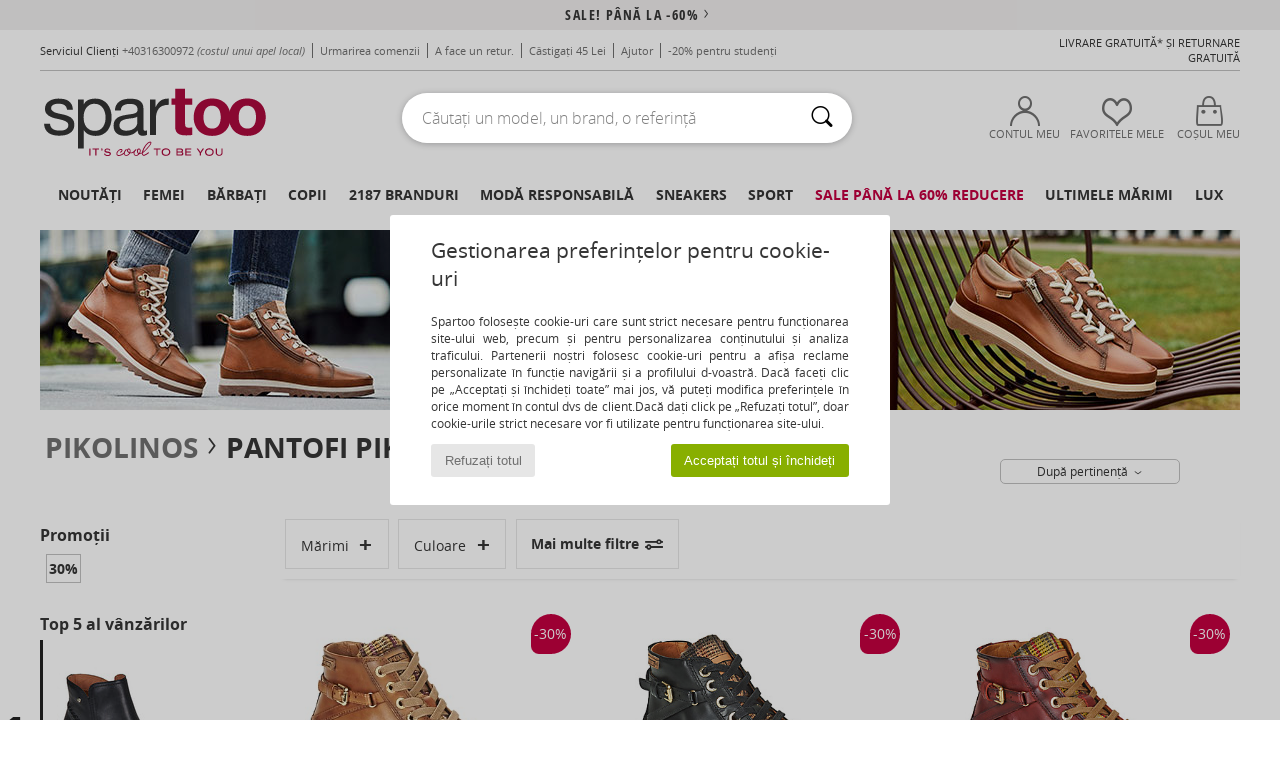

--- FILE ---
content_type: text/html; charset=UTF-8
request_url: https://www.spartoo.ro/model-29240974-Pikolinos-LAGOS-901.php
body_size: 45515
content:

	<!DOCTYPE html>
		<html>
		<head>
			<meta charset="utf-8" />
			<meta name="viewport" content="width=device-width, initial-scale=1.0, minimum-scale=1.0, maximum-scale=1.0, user-scalable=no">
			<meta name="msapplication-navbutton-color" content="#C30040" />
			<meta http-equiv="Content-Type" content="text/html; charset=utf-8" /><meta name="robots" content="noodp" /><link rel="alternate" media="only screen and (max-width: 640px)" href="https://www.spartoo.ro/mobile/model-29240974-Pikolinos-LAGOS-901.php" /><link rel="alternate" media="handheld" href="https://www.spartoo.ro/mobile/model-29240974-Pikolinos-LAGOS-901.php" /><title>Pantofi Pantofi sport stil gheata Pikolinos LAGOS 901  - Livrare gratuită Spartoo</title><meta name="keywords" content="spartoo, spartoo.ro, Pikolinos
" /><meta name="description" content="Descoperiți colecția de articole Pikolinos lagos 901 pe SPARTOO ✓ Livrare Gratuită, Returnare Gratuită ► Comandați la cel mai bun preț Pikolinos lagos 901 dvs cu SPARTOO !" />
<link rel="alternate" href="https://www.spartoo.com/modele-29240974-Pikolinos-LAGOS-901.php#rst" hreflang="fr" />
<link rel="alternate" href="https://www.spartoo.co.uk/model-29240974-Pikolinos-LAGOS-901.php#rst" hreflang="en-gb" />
<link rel="alternate" href="https://www.spartoo.es/modelo-29240974-Pikolinos-LAGOS-901.php#rst" hreflang="es-es" />
<link rel="alternate" href="https://www.spartoo.de/Modell-29240974-Pikolinos-LAGOS-901.php#rst" hreflang="de-de" />
<link rel="alternate" href="https://www.spartoo.it/modello-29240974-Pikolinos-LAGOS-901.php#rst" hreflang="it-it" />
<link rel="alternate" href="https://www.spartoo.eu/model-29240974-Pikolinos-LAGOS-901.php#rst" hreflang="en" />
<link rel="alternate" href="https://www.spartoo.nl/model-29240974-Pikolinos-LAGOS-901.php#rst" hreflang="nl-nl" />
<link rel="alternate" href="https://www.spartoo.pl/model-29240974-Pikolinos-LAGOS-901.php#rst" hreflang="pl-pl" />
<link rel="alternate" href="https://www.spartoo.se/modell-29240974-Pikolinos-LAGOS-901.php#rst" hreflang="sv-se" />
<link rel="alternate" href="https://www.spartoo.dk/model-29240974-Pikolinos-LAGOS-901.php#rst" hreflang="da-dk" />
<link rel="alternate" href="https://www.spartoo.fi/malli-29240974-Pikolinos-LAGOS-901.php#rst" hreflang="fi-fi" />
<link rel="alternate" href="https://www.spartoo.gr/model-29240974-Pikolinos-LAGOS-901.php#rst" hreflang="el-gr" />
<link rel="alternate" href="https://www.spartoo.pt/modelo-29240974-Pikolinos-LAGOS-901.php#rst" hreflang="pt-pt" />
<link rel="alternate" href="https://www.spartoo.be/model-29240974-Pikolinos-LAGOS-901.php#rst" hreflang="nl-be" />
<link rel="alternate" href="https://www.spartoo.cz/model-29240974-Pikolinos-LAGOS-901.php#rst" hreflang="cs-cz" />
<link rel="alternate" href="https://www.spartoo.net/model-29240974-Pikolinos-LAGOS-901.php#rst" hreflang="en-us" />
<link rel="alternate" href="https://www.spartoo.cn/model-29240974-Pikolinos-LAGOS-901.php#rst" hreflang="" />
<link rel="alternate" href="https://www.spartoo.sk/model-29240974-Pikolinos-LAGOS-901.php#rst" hreflang="sk-sk" />
<link rel="alternate" href="https://www.spartoo.hu/modell-29240974-Pikolinos-LAGOS-901.php#rst" hreflang="hu-hu" />
<link rel="alternate" href="https://www.spartoo.ro/model-29240974-Pikolinos-LAGOS-901.php#rst" hreflang="ro-ro" />
<link rel="alternate" href="https://www.spartoo.si/model-29240974-Pikolinos-LAGOS-901.php#rst" hreflang="si-si" />
<link rel="alternate" href="https://www.spartoo.com.hr/model-29240974-Pikolinos-LAGOS-901.php#rst" hreflang="hr-hr" />
<link rel="alternate" href="https://fr.spartoo.ch/modele-29240974-Pikolinos-LAGOS-901.php#rst" hreflang="ch-FR" />
<link rel="alternate" href="https://de.spartoo.ch/Modell-29240974-Pikolinos-LAGOS-901.php#rst" hreflang="ch-DE" />
<link rel="alternate" href="https://it.spartoo.ch/modello-29240974-Pikolinos-LAGOS-901.php#rst" hreflang="ch-IT" />
		<link rel="stylesheet" href="https://imgext.spartoo.ro/css/styles_desktop_SP-202601153.css" media="all" />
		<link rel="stylesheet" href="https://imgext.spartoo.ro/css/css_desktop_SP_ro-202601153.css" media="all" />
	<link rel="search" type="application/opensearchdescription+xml" title="www.spartoo.ro" href="/searchEngine.xml" />
		<script type="text/javascript" nonce="be3edb32cfd35aa3c1b9b324fa05aa2c">
			window.onerror = function (msg, err_url, line, column, error) {

				if(msg == "ResizeObserver loop limit exceeded" ||
					msg == "ResizeObserver loop completed with undelivered notifications.") {
					return;
				}

				let details = "";
				if(typeof error != "undefined" && error !== null) {
					if(typeof error.stack == "string") {
						details = error.stack;
					} else if(typeof error.toString == "function") {
						details = error.toString();
					}
				}

				var source_code = document.documentElement.innerHTML.split("\n");
				source_code.splice(line + 0, source_code.length - (line + 0));
				source_code.splice(0, line - 0);

				var post_data = "action=insert&msg=" + encodeURIComponent(msg)
					+ "&err_url=" + encodeURIComponent(err_url)
					+ "&line=" + encodeURIComponent(line)
					+ "&column=" + encodeURIComponent(column)
					+ "&error=" + encodeURIComponent(details)
					+ "&browser=" + encodeURIComponent(navigator.userAgent)
					+ "&source_code=" + encodeURIComponent(source_code.join("\n"));

				var XhrObj = new XMLHttpRequest();

				XhrObj.open("GET", "/ajax/save_javascript_error.php" + "?" + post_data);

				XhrObj.send(null);
			};
		</script>
	<script type="text/javascript" crossorigin="anonymous" src="https://imgext.spartoo.ro/js/min/js_desktop_ro.min-202601153.js"></script>
	<script type="text/javascript" crossorigin="anonymous" src="https://imgext.spartoo.ro/js/min/js_async_ro.min-202601153.js" async defer ></script>
	<script type="text/javascript" crossorigin="anonymous" src="https://imgext.spartoo.ro/js/libext/jquery/jquery.produits.js"></script>
		<link rel="apple-touch-icon" sizes="180x180" href="https://imgext.spartoo.ro/images/favicon/apple-touch-icon.png" />
		<link rel="icon" type="image/png" sizes="32x32" href="https://imgext.spartoo.ro/images/favicon/favicon-32x32.png" />
		<link rel="icon" type="image/png" sizes="16x16" href="https://imgext.spartoo.ro/images/favicon/favicon-16x16.png" />
		<link rel="manifest" href="/images/favicon/manifest.json" />
		<link rel="mask-icon" href="https://imgext.spartoo.ro/images/favicon/safari-pinned-tab.svg" color="#C30040" />
		<meta name="theme-color" content="#C30040" /><style type="text/css" media="all">@import "https://imgext.spartoo.ro/css/productList_SP-202601153.css";</style><script type="text/javascript">
			var size_selected = false;
			function sessionCustomer(id){
				var sessionId = parseInt(id);
				return sessionId;
			}
			var sessionId = parseInt(0)</script>
</head>

<body><div id="maskBlack" onclick="hide(document.getElementById('maskBlack'));hide(document.getElementById('size_grid'));return false;"></div>
				<a class="skip-link" href="#skip-link-anchor">Accesați conținutul principal</a>
			<div id="popup_alert_parent"></div>
			<script>
				/**
				 * Fonction qui détermine si on met les cookies selon le choix du visiteur + gestion gtag
				 * @param  bool $allow_cookies Choix du visiteur du l'acceptation des cookies (1 ou 0)
				 */
				function verifCookies(allow_cookies){

					if(typeof gtag != "undefined") {
						if(allow_cookies == 1) {
							gtag("consent", "update", {
								"ad_storage": "granted",
								"analytics_storage": "granted",
								"ad_user_data": "granted",
								"ad_personalization": "granted"
							});
						} else {
							gtag("consent", "update", {
								"ad_storage": "denied",
								"analytics_storage": "denied",
								"ad_user_data": "denied",
								"ad_personalization": "denied"
							});
						}
					}

					if(allow_cookies == 1) {
						window.uetq = window.uetq || [];
						window.uetq.push("consent", "update", {"ad_storage": "granted"});
					} else {
						window.uetq = window.uetq || [];
						window.uetq.push("consent", "update", {"ad_storage": "denied"});
					}

					// #1208822 - Activation des tags
					if(allow_cookies == 1 && typeof load_tag === "function") {
						load_tag();
						setTimeout(unload_tag, SP.tags.timeout);
					}

					if($.ajax) {
						$.ajax({
							type: "GET",
							url: "../ajax/allow_cookies.php",
							data: "allow_cookies=" + allow_cookies
						}).done(function(result) {
							$(".cookies_info").hide();
						});
					} else {
						$(".cookies_info").hide();
					}
				}
			</script>


			<div class="cookies_info">
				<div class="cookies_info-pop">
					<div class="cookies_info-pop-title">Gestionarea preferințelor pentru cookie-uri</div>
					<div class="cookies_info-pop-text">Spartoo folosește cookie-uri care sunt strict necesare pentru funcționarea site-ului web, precum și pentru personalizarea conținutului și analiza traficului. Partenerii noștri folosesc cookie-uri pentru a afișa reclame personalizate în funcție navigării și a profilului d-voastră. Dacă faceți clic pe „Acceptați și închideți toate” mai jos, vă puteți modifica preferințele în orice moment în contul dvs de client.Dacă dați click pe „Refuzați totul”,  doar cookie-urile strict necesare  vor fi utilizate pentru funcționarea site-ului.</div>
					<div class="cookies_info-pop-buttons">
						<button class="cookies_info-pop-buttons-refuse" onclick="javascript:verifCookies(0);">Refuzați totul</button>
						<button class="cookies_info-pop-buttons-accept" onclick="javascript:verifCookies(1);">Acceptați totul și închideți</button>
					</div>
				</div>
			</div>
			<script>
				$(
					function(){
						SP.HeaderFront.header_services_init([{"index":"<a href=\"solduri.php\">sale! P\u00e2n\u0103 la -60%<i class=\"icon-flecheDroite\"><\/i><\/a>"},{"index":"Livrare gratuit\u0103 \u0219i Retur gratuit"}], 0, 105);
					}
				);
			</script><div id="header_services"><div></div></div><div id="parent">
			<script type="text/javascript">
				function timer_op_right() {}
			</script>
				<header id="header">
					<div class="topLine">
						<div>
							<span>
							Serviciul Clienți&nbsp;
							<a id="callNumber" href="tel:+40316300972">+40316300972<span id="call_horaires">luni-vineri: 9:00-17:00</span></a>&nbsp;
							<span class="localCallPrice">(costul unui apel local)</span>
							</span>
							<a href="https://www.spartoo.ro/cont.php?commande=1" >Urmarirea comenzii</a>
							<a href="javascript:faq_popup('retour');">A face un retur.</a>
							<a href="service_parrainage.php">Câstigați 45 Lei</a>
							<a href="contact.php" >Ajutor</a>
							
							
							
							
							<a href="student.php" style="text-transform:lowercase;">-20% pentru studenți</a>
						</div>
					<div class="text_topLivraison" onclick="faq_popup('envoi');">Livrare gratuită* și Returnare gratuită</div>
					</div>
						<div class="header_top">
					<a href="/" class="logo">
						<img src="https://imgext.spartoo.ro/includes/languages/romanian/images/topLogo.svg" alt="Spartoo" />
					</a>
						<form  class="searchContainer search headerSearch" action="search.php" method="get" id="form_search"><input class="headerSearchBar" type="text" name="keywords" id="keywords_field" autocomplete="off" value="" onfocus="completeSearchEngine();" onclick="displayDefaultResults();" placeholder="Căutați un model, un brand, o referință"  /><button id="submit_search" class="valid_search" type="submit" aria-label="Căutare"><i class="icon-rechercher"></i></button>
						</form>
						<div class="headerOptions">
							<div class="headerOption">

								<a href="https://www.spartoo.ro/cont.php" ><i class="icon-persoCompte "></i>Contul meu</a></div><div class="headerOption">
				<a href="https://www.spartoo.ro/wishList_sp.php"><i class="icon-coeur"></i>Favoritele mele</a></div>			<div class="headerOption" onmouseover="if(typeof(get_panier_hover) != 'undefined'){get_panier_hover();}">
								<a href="cos.php"><i class="icon-panier"></i>Coșul meu </a><div id="topPanier">
								</div>
							</div>
						</div>
					</div>
				</header>
		
		<nav id="nav"><ul id="onglets" onmouseover="if(typeof SP != 'undefined' && typeof SP.front != 'undefined' && typeof SP.front.lazyLoader != 'undefined'){ SP.front.lazyLoader.lazyHeader(); }"><div style="width:calc((100% - 1200px)/2);"></div>
			<li><a href="pantofi-noua-colectie.php" >Noutăți</a>
				<div id="menuGlobal">
					<div>
						<div class="headerMenu_linkListTitle"><a href="pantofi-noua-colectie-femei.php" >Femei</a></div>
						<div class="listLiens_specialLink_newF" style="background: url(https://imgext.spartoo.ro/images//header_menu_new_sprite_ah---20251215.jpg) no-repeat 0 0;"></div>
						<div><a href="pantofi-noua-colectie-femei.php" >Colecția de Toamnă / Iarnă</a></div>
						<a href="pantofi-noua-colectie-femei-pantofi.php" >Noutăți pantofi.</a><br />
						<a href="pantofi-noua-colectie-femei-imbracaminte.php" >Noutăți îmbrăcăminte</a><br />
						<a href="pantofi-noua-colectie-femei-genti.php" >Noutăți la genți</a><br />&nbsp;<br />
						<a href="noua-colectie-saptamana-femei.php" >Noutățile din această săptămână</a> <br />
						<a href="noua-colectie-luna-femei.php" >Noutățile din această lună</a> <br />
						<div><a href="PRETURI-MICI-st-11991-0-femei.php" >Selecția pentru femei la mai puțin de 350 de Lei  <i class="icon-flecheDroite"></i></a></div>
						<div><a href="pantofi-noua-colectie-femei.php" >Toate noutățile de sezon</a> <i class="icon-flecheDroite"></i></div>
					</div><div>
						<div class="headerMenu_linkListTitle"><a href="pantofi-noua-colectie-barbat.php" >Bărbați</a></div>
						<div class="listLiens_specialLink_newH" style="background: url(https://imgext.spartoo.ro/images//header_menu_new_sprite_ah---20251215.jpg) no-repeat 0 -87px;"></div>
						<div><a href="pantofi-noua-colectie-barbat.php" >Colecția de Toamnă / Iarnă</a></div>
						<a href="pantofi-noua-colectie-barbat-pantofi.php" >Noutăți pantofi.</a><br />
						<a href="pantofi-noua-colectie-barbat-imbracaminte.php" >Noutăți îmbrăcăminte</a><br />
						<a href="pantofi-noua-colectie-barbat-genti.php" >Noutăți la genți</a><br />&nbsp;<br />
						<a href="noua-colectie-saptamana-barbat.php" >Noutățile din această săptămână</a><br/>
						<a href="noua-colectie-luna-barbat.php" >Noutățile din această lună</a><br />
						<div><a href="PRETURI-MICI-st-11991-0-barbat.php" >Selecția pentru bărbați la mai puțin de 350 de Lei  <i class="icon-flecheDroite"></i></a></div>
						<div><a href="pantofi-noua-colectie-barbat.php" >Toate noutățile de sezon</a> <i class="icon-flecheDroite"></i></div>
					</div><div>
						<div class="headerMenu_linkListTitle"><a href="pantofi-noua-colectie-copii.php" >Copii</a></div>
						<div class="listLiens_specialLink_newK" style="background: url(https://imgext.spartoo.ro/images//header_menu_new_sprite_ah---20251215.jpg) no-repeat 0 -174px;"></div>
						<div><a href="pantofi-noua-colectie-copii.php" >Colecția de Toamnă / Iarnă</a></div>
						<a href="pantofi-noua-colectie-copii-pantofi.php" >Noutăți pantofi.</a><br />
						<a href="pantofi-noua-colectie-copii-imbracaminte.php" >Noutăți îmbrăcăminte</a><br />
						<a href="pantofi-noua-colectie-copii-genti.php" >Noutăți la genți</a><br />&nbsp;<br />
						<a href="noua-colectie-saptamana-copii.php" >Noutățile din această săptămână</a><br/>
						<a href="noua-colectie-luna-copii.php" >Noutățile din această lună</a> <br />
						<div><a href="PRETURI-MICI-st-11991-0-copii.php" >Selecția pentru copii la mai puțin de 350 de Lei  <i class="icon-flecheDroite"></i></a></div>
						<div><a href="pantofi-noua-colectie-copii.php" >Toate noutățile de sezon</a> <i class="icon-flecheDroite"></i></div>
					</div><div>
						<div class="headerMenu_linkListTitle"><a href="univers-lux.php?classement=NEW_PRODUCTS" >Lux</a></div>
						<div class="listLiens_specialLink_newK" style="background: url(https://imgext.spartoo.ro/images//header_menu_luxe---20251215.jpg) no-repeat 0 0;"></div>
						<div><a href="univers-lux.php?classement=NEW_PRODUCTS" >Colecția de Toamnă / Iarnă</a></div>
						<a href="univers-lux-pantofi.php?classement=NEW_PRODUCTS" >Noutăți pantofi.</a><br />
						<a href="univers-lux-imbracaminte.php?classement=NEW_PRODUCTS" >Noutăți îmbrăcăminte</a><br />
						<a href="univers-lux-genti.php?classement=NEW_PRODUCTS" >Noutăți la genți</a><br />
						<br />
						<br /><br /><br />
						<div><a href="univers-lux.php?classement=NEW_PRODUCTS" >Toate noutățile de sezon</a> <i class="icon-flecheDroite"></i></div>
					</div><div><div class="headerMenu_linkListTitle"><a href="tendinte-moda.php?filterGender=f">Inspirații Femei</a></div><a href="tendinte-moda.php?tendance_id=32179" >Shades of brown</a><br /><a href="tendinte-moda.php?tendance_id=32131" >Cool girl energy</a><br /><a href="tendinte-moda.php?tendance_id=32083" >Scandinavian style</a><br /><a href="tendinte-moda.php?tendance_id=32035" >Seri de neuitat</a><br /><div class="headerMenu_linkListTitle"><a href="tendinte-moda.php?filterGender=h" class="header_gender_trend_link">Inspirații Bărbați</a></div><a href="tendinte-moda.php?tendance_id=32203" >Tricoturi lejere</a><br /><a href="tendinte-moda.php?tendance_id=32155" >Pulovere de sezon</a><br /><a href="tendinte-moda.php?tendance_id=32107" >City nomad</a><br /><a href="tendinte-moda.php?tendance_id=32059" >Party time</a><br />
					<a href="service_cadeau.php" class="header_carteKdo" style="margin-top:20px;">
						<img class="lazyHeader" src="https://imgext.spartoo.ro/images/trans.gif" data-original="https://imgext.spartoo.ro/images/header_menu_carteKdo.gif" alt="Oferiți moda cadou" />
						Card cadou
					</a>
				</div>
			</div>
		</li>
		<li><a href="femei.php">Femei</a>
			<div id="menuFemme"><div>
					<div class="headerMenu_linkListTitle"><a href="pantofi-femei.php" >Pantofi femei</a></div>
					<a href="Botine-si-Ghete-femei-st-10217-10127-0.php" ><i class="icon-boots"></i> Botine și Ghete</a><br /><a href="Sneakers-femei-st-10217-10157-0.php" ><i class="icon-sneakers"></i> Sneakers</a><br /><a href="Cizme-femei-st-10217-10124-0.php" ><i class="icon-bottes"></i> Cizme</a><br /><a href="Papuci-de-vara-si-Saboti-femei-st-10217-10139-0.php" ><i class="icon-mules"></i> Papuci de vara și Saboti</a><br /><a href="Sandale-si-Sandale-talpa-joasa-femei-st-10217-10148-0.php" ><i class="icon-sandales"></i> Sandale si Sandale talpă joasă</a><br /><a href="Pantofi-cu-toc-femei-st-10217-10134-0.php" ><i class="icon-escarpins"></i> Pantofi cu toc</a><br /><a href="Papuci-de-interior-si-femei-st-10217-10141-0.php" ><i class="icon-chaussons"></i> Papuci de interior și</a><br /><a href="Pantofi-Derby-et-Pantofi-Oxford-femei-st-10217-10156-0.php" ><i class="icon-derbies"></i> Pantofi Oxford
</a><br /><a href="Balerini-femei-st-10217-10119-0.php" ><i class="icon-ballerines"></i> Balerini</a><br /><a href="Pantofi-sport-femei-st-10217-10005-0.php" ><i class="icon-sport"></i> Pantofi sport</a><br /><a href="Mocasini-et-Pantofi-barca-femei-st-10217-10129-0.php" ><i class="icon-mocassins"></i> Mocasini
</a><br /><a href="Espadrile-femei-st-10217-10135-0.php" ><i class="icon-espadrilles"></i> Espadrile</a><br />
					<div><a href="PRETURI-MICI-st-11991-0-femei-pantofi.php" >Selecție la mai puțin de 350 de Lei  <i class="icon-flecheDroite"></i></a></div>
					<div><a href="pantofi-femei.php" >Toată pantofi femei <i class="icon-flecheDroite"></i></a></div>
				</div><div>
					<div class="headerMenu_linkListTitle"><a href="imbracaminte-femei.php" > Îmbrăcăminte femei</a></div>
					<a href="Paltoane-femei-st-10617-10168-0.php" ><i class="icon-manteaux"></i> Paltoane</a><br /><a href="Jeans-femei-st-10617-10176-0.php" ><i class="icon-jeans"></i> Jeans</a><br /><a href="Pantaloni-si-Imbracaminte-sport-femei-st-10617-10997-0.php" ><i class="icon-joggings"></i> Pantaloni și Îmbrăcăminte sport
</a><br /><a href="Rochii-femei-st-10617-10515-0.php" ><i class="icon-robes"></i> Rochii</a><br /><a href="Hanorace-Polare-femei-st-10617-10801-0.php" ><i class="icon-sweats"></i> Hanorace & Polare</a><br /><a href="Pulovere-Jerseuri-femei-st-10617-10171-0.php" ><i class="icon-pulls"></i> Pulovere & Jerseuri</a><br /><a href="Pantaloni-femei-st-10617-10179-0.php" ><i class="icon-pantalons"></i> Pantaloni </a><br /><a href="Fuste-femei-st-10617-10508-0.php" ><i class="icon-jupes"></i> Fuste</a><br /><a href="Tricouri-Tricouri-Polo-femei-st-10617-10170-0.php" ><i class="icon-tshirt"></i> Tricouri &Tricouri Polo</a><br /><a href="Jachete-si-Geci-femei-st-10617-10174-0.php" ><i class="icon-vestes"></i> Jachete și Geci</a><br /><a href="Topuri-si-Bluze-femei-st-10617-10183-0.php" ><i class="icon-blouses"></i> Topuri și Bluze</a><br /><a href="Camasi-femei-st-10617-10166-0.php" ><i class="icon-chemises"></i> Camasi</a><br />
					<div><a href="PRETURI-MICI-st-11991-0-femei-imbracaminte.php" >Selecție la mai puțin de 350 de Lei  <i class="icon-flecheDroite"></i></a></div>
					<div><a href="imbracaminte-femei.php" >Toată îmbrăcămintea femei <i class="icon-flecheDroite"></i></a></div>
				</div><div>
					<div class="headerMenu_linkListTitle"><a href="Lenjerie-intima-st-11474-0-femei.php" >Lenjerie</a></div>
					<a href="Sutiene-Bustiere-sport-femei-st-11474-10191-0.php" ><i class="icon-soutifs"></i> Sutiene &Bustiere sport</a><br /><a href="Chiloti-alte-dresuri-femei-st-11474-11392-0.php" ><i class="icon-slips"></i> Chiloți & alte dresuri </a><br /><a href="Alte-tipuri-de-lenjerie-femei-st-11474-11393-0.php" ><i class="icon-underwear"></i> Alte tipuri de lenjerie</a><br />
					<br />
					<div class="headerMenu_linkListTitle"><a href="genti-femei.php" >Genți femei</a></div>
					<a href="Rucsacuri-femei-st-10568-10162-0.php" ><i class="icon-sacados"></i> Rucsacuri</a><br /><a href="Genti-de-mana-femei-st-10568-10160-0.php" ><i class="icon-sacamain"></i> Genți de mână</a><br /><a href="Genti-de-umar-si-Genti-banduliere-femei-st-10568-10147-0.php" ><i class="icon-bandouliere"></i> Genți de umăr și Genți banduliere</a><br /><a href="Portofele-si-Portmoneuri-femei-st-10568-10201-0.php" ><i class="icon-portefeuille"></i> Portofele și Portmoneuri</a><br /><a href="Posete-si-Sacose-femei-st-10568-10677-0.php" ><i class="icon-pochette"></i> Poșete și Sacoșe</a><br /><a href="Sacose-shopping-si-Genti-shopping-femei-st-10568-10674-0.php" ><i class="icon-cabas"></i> Șacoșe shopping și Genți shopping</a><br /><a href="Valize-femei-st-10568-10215-0.php" ><i class="icon-valise"></i> Valize</a><br />
					<div><a href="PRETURI-MICI-st-11991-0-femei-genti.php" >Selecție la mai puțin de 350 de Lei  <i class="icon-flecheDroite"></i></a></div>
					<div><a href="genti-femei.php" >Toate gențile de femei <i class="icon-flecheDroite"></i></a></div>
				</div><div>
					<div class="headerMenu_linkListTitle"><a href="pantofi-imbracaminte-sport-femei.php#rst">Sport</a></div>
					<a href="Pantofi-sport-femei-st-2-10005-0.php" ><i class="icon-sport"></i> Pantofi sport</a><br /><a href="Sneakers-femei-st-2-10157-0.php" ><i class="icon-sneakers"></i> Sneakers</a><br /><a href="Pantaloni-si-Imbracaminte-sport-femei-st-2-10997-0.php" ><i class="icon-joggings"></i> Pantaloni și Îmbrăcăminte sport
</a><br /><a href="Cizme-femei-st-2-10124-0.php" ><i class="icon-bottes"></i> Cizme</a><br /><a href="Tricouri-Tricouri-Polo-femei-st-2-10170-0.php" ><i class="icon-tshirt"></i> Tricouri &Tricouri Polo</a><br />
					<br /><div class="headerMenu_linkListTitle"><a href="univers-lux.php">Lux</a></div>
					<a href="Sneakers-femei-st-10641-10157-0.php" ><i class="icon-sneakers"></i> Sneakers</a><br /><a href="Papuci-de-interior-si-femei-st-10641-10141-0.php" ><i class="icon-chaussons"></i> Papuci de interior și</a><br /><a href="Cizme-femei-st-10641-10124-0.php" ><i class="icon-bottes"></i> Cizme</a><br /><a href="Paltoane-femei-st-10641-10168-0.php" ><i class="icon-manteaux"></i> Paltoane</a><br /><a href="Pantofi-cu-toc-femei-st-10641-10134-0.php" ><i class="icon-escarpins"></i> Pantofi cu toc</a><br /><a href="Botine-si-Ghete-femei-st-10641-10127-0.php" ><i class="icon-boots"></i> Botine și Ghete</a><br />
				</div><div>
					<div class="headerMenu_linkListTitle"><a href="marques.php">Brand în prim-plan</a></div>
					<a href="Airstep-b511-femei.php" >Airstep / A.S.98</a><br /><a href="Betty-London-b939-femei.php" >Betty London</a><br /><a href="Crocs-b508-femei.php" >Crocs</a><br /><a href="Fericelli-b984-femei.php" >Fericelli</a><br /><a href="UGG-b409-femei.php" >UGG</a><br />
					<br />
					<div class="headerMenu_linkListTitle" style="font-family: OpenSansCond, Arial, sans-serif;">Vedeți selecția</div>
					<a href="Made-in-Europe-st-11584-0-femei.php" ><img src="https://imgext.spartoo.ro/images//flags_alt/flag_eu.png" width="15" alt="Made in Europe" /> Made in Europe</a><br />
					<a href="pantofi-marimi-mari-femei.php" >Mărimi mari</a><br />
					<a href="pantofi-tendinta-femei.php" >Streetwear</a><br />
					<a href="incaltaminte-ecoresponsabil-femei.php" ><i class="icon-eco" style="color: #428863;"></i> Eco-responsabil</a><br />
					<div class="headerMenu_linkListTitle"><a href="tendinte-moda.php?filterGender=f" class="header_gender_trend_link">Inspirații</a></div>
					<a href="service_cadeau.php" class="header_carteKdo" style="margin-top:20px;">
						<img class="lazyHeader" src="https://imgext.spartoo.ro/images/trans.gif" data-original="https://imgext.spartoo.ro/images/header_menu_carteKdo.gif" alt="Oferiți moda cadou" />
						Card cadou
					</a>
				</div></div>
		</li>
		<li><a href="barbati.php">Bărbați</a>
			<div id="menuHomme">
				<div>
					<div class="headerMenu_linkListTitle"><a href="pantofi-barbati.php" >Pantofi bărbați</a></div>
					<a href="Sneakers-barbat-st-10218-10157-0.php" ><i class="icon-sneakers"></i> Sneakers</a><br /><a href="Botine-si-Ghete-barbat-st-10218-10127-0.php" ><i class="icon-boots"></i> Botine și Ghete</a><br /><a href="Pantofi-sport-barbat-st-10218-10005-0.php" ><i class="icon-sport"></i> Pantofi sport</a><br /><a href="Pantofi-Derby-et-Pantofi-Oxford-barbat-st-10218-10156-0.php" ><i class="icon-derbies"></i> Pantofi Oxford
</a><br /><a href="Papuci-de-vara-si-Saboti-barbat-st-10218-10139-0.php" ><i class="icon-mules"></i> Papuci de vara și Saboti</a><br /><a href="Cizme-barbat-st-10218-10124-0.php" ><i class="icon-bottes"></i> Cizme</a><br /><a href="Papuci-de-interior-si-barbat-st-10218-10141-0.php" ><i class="icon-chaussons"></i> Papuci de interior și</a><br /><a href="Mocasini-et-Pantofi-barca-barbat-st-10218-10129-0.php" ><i class="icon-mocassins"></i> Mocasini
</a><br /><a href="Sandale-si-Sandale-talpa-joasa-barbat-st-10218-10148-0.php" ><i class="icon-sandales"></i> Sandale si Sandale talpă joasă</a><br /><a href="Flips-flops-barbat-st-10218-10155-0.php" ><i class="icon-tongs"></i> Flips flops</a><br /><a href="Skate-barbat-st-10218-10150-0.php" ><i class="icon-skate"></i> Skate</a><br /><a href="Pantofi-Slip-on-barbat-st-10218-10152-0.php" ><i class="icon-slipon"></i> Pantofi Slip on</a><br />
					<div><a href="PRETURI-MICI-st-11991-0-barbat-pantofi.php" >Selecție la mai puțin de 350 de Lei  <i class="icon-flecheDroite"></i></a></div>
					<div><a href="pantofi-barbati.php" >Toată pantofi bărbați <i class="icon-flecheDroite"></i></a></div>
				</div><div>
					<div class="headerMenu_linkListTitle"><a href="imbracaminte-barbat.php" >Îmbrăcăminte bărbați</a></div>
					<a href="Paltoane-barbat-st-10617-10168-0.php" ><i class="icon-manteaux"></i> Paltoane</a><br /><a href="Tricouri-Tricouri-Polo-barbat-st-10617-10170-0.php" ><i class="icon-tshirt"></i> Tricouri &Tricouri Polo</a><br /><a href="Pantaloni-si-Imbracaminte-sport-barbat-st-10617-10997-0.php" ><i class="icon-joggings"></i> Pantaloni și Îmbrăcăminte sport
</a><br /><a href="Hanorace-Polare-barbat-st-10617-10801-0.php" ><i class="icon-sweats"></i> Hanorace & Polare</a><br /><a href="Jeans-barbat-st-10617-10176-0.php" ><i class="icon-jeans"></i> Jeans</a><br /><a href="Jachete-si-Geci-barbat-st-10617-10174-0.php" ><i class="icon-vestes"></i> Jachete și Geci</a><br /><a href="Camasi-barbat-st-10617-10166-0.php" ><i class="icon-chemises"></i> Camasi</a><br /><a href="Pantaloni-scurti-Bermuda-barbat-st-10617-10181-0.php" ><i class="icon-bermudas"></i> Pantaloni scurti & Bermuda</a><br /><a href="Pulovere-Jerseuri-barbat-st-10617-10171-0.php" ><i class="icon-pulls"></i> Pulovere & Jerseuri</a><br /><a href="Costume-si-cravate-barbat-st-10617-11060-0.php" ><i class="icon-costumes"></i> Costume și cravate</a><br /><a href="Pantaloni-barbat-st-10617-10179-0.php" ><i class="icon-pantalons"></i> Pantaloni </a><br /><a href="Lenjerie-de-noapte-barbat-st-10617-9988-0.php" ><i class="icon-pyjamas"></i> Lenjerie de noapte</a><br />
					<div><a href="PRETURI-MICI-st-11991-0-barbat-imbracaminte.php" >Selecție la mai puțin de 350 de Lei  <i class="icon-flecheDroite"></i></a></div>
					<div><a href="imbracaminte-barbat.php" >Toată îmbrăcămintea bărbați <i class="icon-flecheDroite"></i></a></div>
				</div><div>
					<div class="headerMenu_linkListTitle"><a href="Lenjerie-intima-st-11474-0-barbat.php" >Lenjerie pentru bărbați</a></div>
					<a href="Slip-barbat-st-11474-10190-0.php" ><i class="icon-slips"></i> Slip</a><br /><a href="Chiloti-barbati-barbat-st-11474-10187-0.php" ><i class="icon-calecons"></i> Chiloți bărbați</a><br /><a href="Boxeri-barbat-st-11474-10185-0.php" ><i class="icon-boxers"></i> Boxeri</a><br />
					<br />
					<div class="headerMenu_linkListTitle"><a href="genti-barbat.php" >Genți bărbați</a></div>
					<a href="Rucsacuri-barbat-st-10568-10162-0.php" ><i class="icon-sacados"></i> Rucsacuri</a><br /><a href="Portofele-si-Portmoneuri-barbat-st-10568-10201-0.php" ><i class="icon-portefeuille"></i> Portofele și Portmoneuri</a><br /><a href="Mape-documente-si-Serviete-barbat-st-10568-10683-0.php" ><i class="icon-portedoc"></i> Mape-documente și Serviete</a><br /><a href="Posete-si-Sacose-barbat-st-10568-10677-0.php" ><i class="icon-pochette"></i> Poșete și Sacoșe</a><br /><a href="Genti-de-mana-barbat-st-10568-10160-0.php" ><i class="icon-sacamain"></i> Genți de mână</a><br /><a href="Valize-barbat-st-10568-10215-0.php" ><i class="icon-valise"></i> Valize</a><br /><a href="Geanta-de-sport-barbat-st-10568-10146-0.php" ><i class="icon-sacsport"></i> Geantă  de sport</a><br />
					<div><a href="PRETURI-MICI-st-11991-0-barbat-genti.php" >Selecție la mai puțin de 350 de Lei  <i class="icon-flecheDroite"></i></a></div>
					<div><a href="genti-barbat.php" >Toate gențile de bărbați <i class="icon-flecheDroite"></i></a></div>
				</div><div>
					<div class="headerMenu_linkListTitle">
						<a href="pantofi-imbracaminte-sport-barbat.php#rst">
							Sport
						</a>
					</div>
					<a href="Pantofi-sport-barbat-st-2-10005-0.php" ><i class="icon-sport"></i> Pantofi sport</a><br /><a href="Sneakers-barbat-st-2-10157-0.php" ><i class="icon-sneakers"></i> Sneakers</a><br /><a href="Pantaloni-si-Imbracaminte-sport-barbat-st-2-10997-0.php" ><i class="icon-joggings"></i> Pantaloni și Îmbrăcăminte sport
</a><br /><a href="Tricouri-Tricouri-Polo-barbat-st-2-10170-0.php" ><i class="icon-tshirt"></i> Tricouri &Tricouri Polo</a><br /><a href="Hanorace-Polare-barbat-st-2-10801-0.php" ><i class="icon-sweats"></i> Hanorace & Polare</a><br />
					<br /><div class="headerMenu_linkListTitle"><a href="univers-lux.php">Lux</a></div>
					<a href="Sneakers-barbat-st-10641-10157-0.php" ><i class="icon-sneakers"></i> Sneakers</a><br /><a href="Botine-si-Ghete-barbat-st-10641-10127-0.php" ><i class="icon-boots"></i> Botine și Ghete</a><br /><a href="Tricouri-Tricouri-Polo-barbat-st-10641-10170-0.php" ><i class="icon-tshirt"></i> Tricouri &Tricouri Polo</a><br /><a href="Paltoane-barbat-st-10641-10168-0.php" ><i class="icon-manteaux"></i> Paltoane</a><br /><a href="Portofele-si-Portmoneuri-barbat-st-10641-10201-0.php" ><i class="icon-portefeuille"></i> Portofele și Portmoneuri</a><br /><a href="Mape-documente-si-Serviete-barbat-st-10641-10683-0.php" ><i class="icon-portedoc"></i> Mape-documente și Serviete</a><br />

				</div><div>
					<div class="headerMenu_linkListTitle"><a href="marques.php">Brand în prim-plan</a></div>
					<a href="Crocs-b508-barbat.php" >Crocs</a><br /><a href="Meindl-b1032-barbat.php" >Meindl</a><br /><a href="Timberland-b103-barbat.php" >Timberland</a><br /><a href="UGG-b409-barbat.php" >UGG</a><br /><a href="adidas-barbat.php" >adidas</a><br />
					<br />
					<div class="headerMenu_linkListTitle" style="font-family: OpenSansCond, Arial, sans-serif;">Vedeți selecția</div>
					<a href="Made-in-Europe-st-11584-0-barbat.php" >
						<img src="https://imgext.spartoo.ro/images//flags_alt/flag_eu.png" width="15" alt="Made in Europe" /> Made in Europe
					</a><br />
					<a href="pantofi-marimi-mari-barbat.php" >
						Mărimi mari
					</a><br />
					<a href="pantofi-tendinta-barbat.php" >
						Streetwear
					</a><br />
					<a href="incaltaminte-ecoresponsabil-barbat.php" >
						<i class="icon-eco" style="color: #428863;"></i> Eco-responsabil
					</a><br />
					<div class="headerMenu_linkListTitle">
						<a href="tendinte-moda.php?filterGender=h" class="header_gender_trend_link">
							Inspirații
						</a>
					</div>
					<a href="service_cadeau.php" class="header_carteKdo" style="margin-top:20px;">
						<img class="lazyHeader" src="https://imgext.spartoo.ro/images/trans.gif" data-original="https://imgext.spartoo.ro/images/header_menu_carteKdo.gif" alt="Oferiți moda cadou" />
						Card cadou
					</a>
				</div>
			</div>
		</li>
		<li><a href="copil.php">Copii</a>
			<div id="menuEnfant">
				<div>
					<div class="headerMenu_linkListTitle"><a href="bebelus.php" >Bebeluși (0-2 ani)</a></div>
					<a href="Sneakers-st-32-10157.php" ><i class="icon-sneakers"></i> Sneakers</a><br /><a href="Papuci-de-interior-si-st-32-10141.php" ><i class="icon-chaussons"></i> Papuci de interior și</a><br /><a href="Cizme-st-32-10124.php" ><i class="icon-bottes"></i> Cizme</a><br /><a href="Sandale-si-Sandale-talpa-joasa-st-32-10148.php" ><i class="icon-sandales"></i> Sandale si Sandale talpă joasă</a><br /><a href="Balerini-st-32-10119.php" ><i class="icon-ballerines"></i> Balerini</a><br />
					<a href="Lenjerie-de-noapte-st-32-9988.php" ><i class="icon-pyjamas"></i> Lenjerie de noapte</a><br /><a href="Jumpsuit-si-Salopete-st-32-10791.php" ><i class="icon-salopettes"></i> Jumpsuit și Salopete</a><br /><a href="Tricouri-Tricouri-Polo-st-32-10170.php" ><i class="icon-tshirt"></i> Tricouri &Tricouri Polo</a><br />
					<br /><br />
					<div><a href="PRETURI-MICI-st-11991-0-copii.php" >Selecție la mai puțin de 350 de Lei  <i class="icon-flecheDroite"></i></a></div>
					<div><a href="bebelus-pantofi.php" >Toată pantofi <i class="icon-flecheDroite"></i></a></div>
					<div><a href="bebelus-imbracaminte.php" >Toată  îmbrăcămintea <i class="icon-flecheDroite"></i></a></div>
					<div><a href="bebelus-genti.php" >Toate Gențile <i class="icon-flecheDroite"></i></a></div>
				</div><div>
					<div class="headerMenu_linkListTitle"><a href="copii.php" >Copii (2-12 ani)</a></div>
					<a href="Sneakers-st-33-10157.php" ><i class="icon-sneakers"></i> Sneakers</a><br /><a href="Cizme-st-33-10124.php" ><i class="icon-bottes"></i> Cizme</a><br /><a href="Botine-si-Ghete-st-33-10127.php" ><i class="icon-boots"></i> Botine și Ghete</a><br /><a href="Papuci-de-interior-si-st-33-10141.php" ><i class="icon-chaussons"></i> Papuci de interior și</a><br /><a href="Papuci-de-vara-si-Saboti-st-33-10139.php" ><i class="icon-mules"></i> Papuci de vara și Saboti</a><br />
					<a href="Paltoane-st-33-10168.php" ><i class="icon-manteaux"></i> Paltoane</a><br /><a href="Jumpsuit-si-Salopete-st-33-10791.php" ><i class="icon-salopettes"></i> Jumpsuit și Salopete</a><br /><a href="Tricouri-Tricouri-Polo-st-33-10170.php" ><i class="icon-tshirt"></i> Tricouri &Tricouri Polo</a><br />
					<a href="Ghiozdane-st-33-10610.php" ><i class="icon-cartable"></i> Ghiozdane</a><br /><a href="Rucsacuri-st-33-10162.php" ><i class="icon-sacados"></i> Rucsacuri</a><br />
					<div><a href="PRETURI-MICI-st-11991-0-copii.php" >Selecție la mai puțin de 350 de Lei  <i class="icon-flecheDroite"></i></a></div>
					<div><a href="copii-pantofi.php" >Toată pantofi <i class="icon-flecheDroite"></i></a></div>
					<div><a href="copii-imbracaminte.php" >Toată  îmbrăcămintea <i class="icon-flecheDroite"></i></a></div>
					<div><a href="copii-genti.php" >Toate Gențile <i class="icon-flecheDroite"></i></a></div>
				</div><div>
					<div class="headerMenu_linkListTitle"><a href="adolescenti.php" >Adolescenți (12-16 ani)</a></div>
					<a href="Sneakers-st-34-10157.php" ><i class="icon-sneakers"></i> Sneakers</a><br /><a href="Botine-si-Ghete-st-34-10127.php" ><i class="icon-boots"></i> Botine și Ghete</a><br /><a href="Cizme-st-34-10124.php" ><i class="icon-bottes"></i> Cizme</a><br /><a href="Sandale-si-Sandale-talpa-joasa-st-34-10148.php" ><i class="icon-sandales"></i> Sandale si Sandale talpă joasă</a><br /><a href="Pantofi-sport-st-34-10005.php" ><i class="icon-sport"></i> Pantofi sport</a><br />
					<a href="Paltoane-st-34-10168.php" ><i class="icon-manteaux"></i> Paltoane</a><br /><a href="Tricouri-Tricouri-Polo-st-34-10170.php" ><i class="icon-tshirt"></i> Tricouri &Tricouri Polo</a><br /><a href="Hanorace-Polare-st-34-10801.php" ><i class="icon-sweats"></i> Hanorace & Polare</a><br />
					<a href="Rucsacuri-st-34-10162.php" ><i class="icon-sacados"></i> Rucsacuri</a><br /><a href="Penare-st-34-10566.php" ><i class="icon-trousse"></i> Penare</a><br />
					<div><a href="PRETURI-MICI-st-11991-0-copii.php" >Selecție la mai puțin de 350 de Lei  <i class="icon-flecheDroite"></i></a></div>
					<div><a href="adolescenti-pantofi.php" >Toată pantofi <i class="icon-flecheDroite"></i></a></div>
					<div><a href="adolescenti-imbracaminte.php" >Toată  îmbrăcămintea <i class="icon-flecheDroite"></i></a></div>
					<div><a href="adolescenti-genti.php" >Toate Gențile <i class="icon-flecheDroite"></i></a></div>
				</div>
				<div>
					<div class="headerMenu_linkListTitle"><a href="marques.php">Brand în prim-plan</a></div>
					<a href="Agatha-Ruiz-de-la-Prada-b481-copii.php" >Agatha Ruiz de la Prada</a><br /><a href="Biomecanics-b52797-copii.php" >Biomecanics</a><br /><a href="Chicco-b1141-copii.php" >Chicco</a><br /><a href="Citrouille-et-Compagnie-b1154-copii.php" >Citrouille et Compagnie</a><br /><a href="Converse-b5-copii.php" >Converse</a><br /><a href="Crocs-b508-copii.php" >Crocs</a><br /><a href="Easy-Peasy-b7936-copii.php" >Easy Peasy</a><br /><a href="GBB-b487-copii.php" >GBB</a><br /><a href="Geox-b40-copii.php" >Geox</a><br /><a href="Little-Mary-b806-copii.php" >Little Mary</a><br /><a href="Moon-Boot-b692-copii.php" >Moon Boot</a><br /><a href="New-Balance-b337-copii.php" >New Balance</a><br /><a href="adidas-copii.php" >adidas</a><br />
					<div><a href="branduri.php?gender=K" >Toate brandurile pentru Copii <i class="icon-flecheDroite"></i></a></div>
				</div><div>
					<div class="headerMenu_linkListTitle" style="font-family: OpenSansCond, Arial, sans-serif; font-size: 15px;">Brand în prim-plan</div><a href="Citrouille-et-Compagnie-b1154.php#rst">
						<img class="lazyHeader" src="https://imgext.spartoo.ro/images/trans.gif" data-original="https://imgext.spartoo.ro/images/header_kids_1154---20251215.jpg" alt="Citrouille et Compagnie" />
					</a>
		<a href="service_cadeau.php" class="header_carteKdo" style="margin-top:20px;">
						<img class="lazyHeader" src="https://imgext.spartoo.ro/images/trans.gif" data-original="https://imgext.spartoo.ro/images/header_menu_carteKdo.gif" alt="Oferiți moda cadou" />
						Card cadou
					</a>
				</div>
			</div>
		</li>
				<li>
					<a href="branduri.php" id="headerMenuBrand">2187 Branduri</a>
					<div id="menuBrand">
						<ul>
							<li>
								<p class="menuBrandDiv">Top 100</p>
								<div id="topBrand">
									<div class="listBrand"><span class="brandLetter">A</span><br /><a href="ALMA-EN-PENA-b88227.php" >ALMA EN PENA</a><br /><a href="adidas.php" >adidas</a><br /><a href="adidas-TERREX-b74646.php" >adidas TERREX</a><br /><a href="Agatha-Ruiz-de-la-Prada-b481.php" >Agatha Ruiz de la Prada</a><br /><a href="Aigle-b16.php" >Aigle</a><br />
						<a href="Airstep-b511.php" class="bestBrand">Airstep / A.S.98</a>
						<br><a href="Armani-Exchange-st-11503-0.php" >Armani Exchange</a><br /><a href="Asics-b63.php" >Asics</a><br /><span class="brandLetter">B</span><br /><a href="birkenstock.php" >BIRKENSTOCK</a><br /><a href="BOSS-b41020.php" >BOSS</a><br />
						<a href="BOTD-b29549.php" class="bestBrand">BOTD</a>
						<br>
						<a href="Betty-London-b939.php" class="bestBrand">Betty London</a>
						<br><a href="Brett-Sons-b279.php" >Brett & Sons</a><br /><a href="Bugatti-b1634.php" >Bugatti</a><br /><span class="brandLetter">C</span><br /><a href="Camper-b32.php" >Camper</a><br />
						<a href="Carlington-b472.php" class="bestBrand">Carlington</a>
						<br><a href="Castaner-b321.php" >Castaner</a><br />
						<a href="Casual-Attitude-b985.php" class="bestBrand">Casual Attitude</a>
						<br><a href="Caterpillar-b228.php" >Caterpillar</a><br /><a href="Chicco-b1141.php" >Chicco</a><br />
									</div>
									<div class="listBrand"><a href="Chie-Mihara-b319.php" >Chie Mihara</a><br />
						<a href="Citrouille-et-Compagnie-b1154.php" class="bestBrand">Citrouille et Compagnie</a>
						<br><a href="Converse-b5.php" >Converse</a><br /><a href="Crocs-b508.php" >Crocs</a><br /><span class="brandLetter">D</span><br /><a href="D.Franklin-b88188.php" >D.Franklin</a><br /><a href="DC-Shoes-b61.php" >DC Shoes</a><br /><a href="DVS-b20.php" >DVS</a><br /><a href="Desigual-b749.php" >Desigual</a><br /><a href="Dickies-b938.php" >Dickies</a><br /><a href="Dr.-Martens-b76.php" >Dr. Martens</a><br />
						<a href="Dream-in-Green-b940.php" class="bestBrand">Dream in Green</a>
						<br><span class="brandLetter">E</span><br />
						<a href="Easy-Peasy-b7936.php" class="bestBrand">Easy Peasy</a>
						<br><a href="Ecco-b1302.php" >Ecco</a><br /><a href="El-Naturalista-b43.php" >El Naturalista</a><br /><a href="Emporio-Armani-EA7-st-11503-0.php" >Emporio Armani EA7</a><br /><span class="brandLetter">F</span><br />
						<a href="Fashion-brands-b68758.php" class="bestBrand">Fashion brands</a>
						<br><a href="Felmini-b2071.php" >Felmini</a><br />
						<a href="Fericelli-b984.php" class="bestBrand">Fericelli</a>
						<br><a href="Fila-b1615.php" >Fila</a><br /><a href="Fluchos-b678.php" >Fluchos</a><br />
									</div>
									<div class="listBrand"><a href="Fly-London-b474.php" >Fly London</a><br /><a href="Fru.it-b482.php" >Fru.it</a><br /><span class="brandLetter">G</span><br />
						<a href="GBB-b487.php" class="bestBrand">GBB</a>
						<br><a href="Gabor-b629.php" >Gabor</a><br /><a href="Garvalin-b916.php" >Garvalin</a><br /><a href="Geographical-Norway-b49461.php" >Geographical Norway</a><br /><a href="Giesswein-b243.php" >Giesswein</a><br /><a href="Guess-b775.php" >Guess</a><br /><span class="brandLetter">H</span><br /><a href="HUGO-b32280.php" >HUGO</a><br /><a href="Harrington-b1941.php" >Harrington</a><br /><a href="Helly-Hansen-b1156.php" >Helly Hansen</a><br /><a href="Hexagona-b1369.php" >Hexagona</a><br /><span class="brandLetter">I</span><br /><a href="Irregular-Choice-b69.php" >Irregular Choice</a><br /><span class="brandLetter">J</span><br />
						<a href="JB-Martin-b108.php" class="bestBrand">JB Martin</a>
						<br><a href="Jack-Jones-b1483.php" >Jack & Jones</a><br /><span class="brandLetter">K</span><br /><a href="Kangaroos-b832.php" >Kangaroos</a><br /><a href="Karl-Lagerfeld-b44199.php" >Karl Lagerfeld</a><br /><a href="Kdopa-b1375.php" >Kdopa</a><br />
									</div>
									<div class="listBrand"><a href="Kickers-b65.php" >Kickers</a><br /><a href="Kipling-b126.php" >Kipling</a><br /><span class="brandLetter">L</span><br /><a href="Laura-Vita-b66846.php" >Laura Vita</a><br /><a href="ralph-lauren.php" >Lauren Ralph Lauren</a><br /><a href="Le-Coq-Sportif-b84.php" >Le Coq Sportif</a><br /><a href="Le-Temps-des-Cerises-b622.php" >Le Temps des Cerises</a><br /><a href="Les-Tropeziennes-par-M.Belarbi-b118.php" >Les Tropeziennes par M.Be..</a><br /><a href="Levi-s-b95.php" >Levi's</a><br />
						<a href="Little-Mary-b806.php" class="bestBrand">Little Mary</a>
						<br><a href="Love-Moschino-b1539.php" >Love Moschino</a><br /><span class="brandLetter">M</span><br /><a href="MICHAEL-Michael-Kors-b2093.php" >MICHAEL Michael Kors</a><br /><a href="Mam-Zelle-b27704.php" >Mam'Zelle</a><br /><a href="Meindl-b1032.php" >Meindl</a><br /><a href="Melvin-Hamilton-b1932.php" >Melvin & Hamilton</a><br /><a href="Millet-b10422.php" >Millet</a><br /><a href="Mjus-b1061.php" >Mjus</a><br />
						<a href="Moon-Boot-b692.php" class="bestBrand">Moon Boot</a>
						<br>
						<a href="Moony-Mood-b551.php" class="bestBrand">Moony Mood</a>
						<br><a href="Morgan-b98.php" >Morgan</a><br /><a href="Muratti-b7702.php" >Muratti</a><br /><span class="brandLetter">N</span><br />
										</div>
										<div class="listBrand"><a href="Napapijri-b1646.php" >Napapijri</a><br /><a href="New-Balance-b337.php" >New Balance</a><br /><span class="brandLetter">O</span><br /><a href="Oakwood-b1812.php" >Oakwood</a><br /><a href="Only-b1500.php" >Only</a><br /><span class="brandLetter">P</span><br /><a href="Patagonia-b671.php" >Patagonia</a><br /><a href="Paul-Smith-b65773.php" >Paul Smith</a><br />
						<a href="Pellet-b1526.php" class="bestBrand">Pellet</a>
						<br><a href="Pepe-jeans-b86.php" >Pepe jeans</a><br /><a href="Philippe-Model-b49766.php" >Philippe Model</a><br /><a href="Pikolinos-b113.php" >Pikolinos</a><br /><a href="ralph-lauren.php" >Polo Ralph Lauren</a><br /><a href="Puma-b36.php" >Puma</a><br /><span class="brandLetter">R</span><br /><a href="Red-Wing-b1120.php" >Red Wing</a><br /><a href="reebok.php" >Reebok Classic</a><br /><span class="brandLetter">S</span><br /><a href="Schott-b1463.php" >Schott</a><br /><a href="Selected-b1585.php" >Selected</a><br />
						<a href="So-Size-b1542.php" class="bestBrand">So Size</a>
						<br><a href="Sorel-b91.php" >Sorel</a><br /><a href="Strategia-b921.php" >Strategia</a><br />
									</div>
									<div class="listBrand"><a href="Sweet-Lemon-b35790.php" >Sweet Lemon</a><br /><span class="brandLetter">T</span><br /><a href="Tamaris-b595.php" >Tamaris</a><br /><a href="The-North-Face-b627.php" >The North Face</a><br />
						<a href="Timberland-b103.php" class="bestBrand">Timberland</a>
						<br><a href="Tom-Tailor-b1531.php" >Tom Tailor</a><br /><a href="tommy-hilfiger.php" >Tommy Hilfiger</a><br /><a href="tommy-hilfiger.php" >Tommy Jeans</a><br /><a href="Tosca-Blu-b1916.php" >Tosca Blu</a><br /><span class="brandLetter">U</span><br />
						<a href="UGG-b409.php" class="bestBrand">UGG</a>
						<br><a href="Unisa-b233.php" >Unisa</a><br /><span class="brandLetter">V</span><br /><a href="Verbenas-b67684.php" >Verbenas</a><br /><a href="Versace-Jeans-Couture-b28018.php" >Versace Jeans Couture</a><br /><span class="brandLetter">Y</span><br />
						<a href="Yurban-b1893.php" class="bestBrand">Yurban</a>
						<br>
									</div>
								</div>
							</li>
							<li>
								<p class="menuBrandDiv">A - B</p>
								<div id="brand1">
									<div class="listBrand"><span class="brandLetter">#</span><br /><a href="-47-Brand-b46517.php" >'47 Brand</a><br /><a href="1978-Italy-b67921.php" >1978 Italy</a><br /><a href="24-Hrs-b2160.php" >24 Hrs</a><br /><a href="48-Horas-b2265.php" >48 Horas</a><br /><a href="4F-b36530.php" >4F</a><br /><a href="4Us-Paciotti-b50180.php" >4Us Paciotti</a><br /><span class="brandLetter">A</span><br /><a href="Abanderado-b42124.php" >Abanderado</a><br /><a href="Abbacino-b27091.php" >Abbacino</a><br /><a href="Acebo-s-b10187.php" >Acebo's</a><br /><a href="adidas.php" class="bestBrand">adidas</a><br /><a href="adidas-TERREX-b74646.php" class="bestBrand">adidas TERREX</a><br /><a href="Adige-b65134.php" >Adige</a><br /><a href="Aeronautica-Militare-b2459.php" >Aeronautica Mili..</a><br /><a href="Affenzahn-b61836.php" >Affenzahn</a><br /><a href="Agatha-Ruiz-de-la-Prada-b481.php" class="bestBrand">Agatha Ruiz de l..</a><br /><a href="Agl-b37987.php" >Agl</a><br /><a href="Aigle-b16.php" class="bestBrand">Aigle</a><br /><a href="Airstep-b511.php" class="bestBrand">Airstep / A.S.98</a><br /><a href="Aku-b2934.php" >Aku</a><br /><a href="Albano-b2429.php" >Albano</a><br /><a href="Allrounder-by-Mephisto-b2421.php" >Allrounder by Me..</a><br />
												</div>
												<div class="listBrand"><a href="ALMA-EN-PENA-b88227.php" class="bestBrand">ALMA EN PENA</a><br /><a href="ALOHAS-b88139.php" >ALOHAS</a><br /><a href="Alpe-b89105.php" >Alpe</a><br /><a href="Alpha-Studio-b42007.php" >Alpha Studio</a><br /><a href="Alpine-Pro-b34178.php" >Alpine Pro</a><br /><a href="Altonadock-b45308.php" >Altonadock</a><br /><a href="Alviero-Martini-b2129.php" >Alviero Martini</a><br /><a href="Ama-Brand-b64795.php" >Ama Brand</a><br /><a href="Amarpies-b42054.php" >Amarpies</a><br /><a href="American-Retro-b2010.php" >American Retro</a><br /><a href="American-Tourister-b33562.php" >American Tourist..</a><br /><a href="Andinas-b2354.php" >Andinas</a><br /><a href="Andrea-Pinto-b35624.php" >Andrea Pinto</a><br /><a href="Anekke-b41132.php" >Anekke</a><br /><a href="Angel-Alarcon-b7812.php" >Angel Alarcon</a><br /><a href="Angelitos-b2348.php" >Angelitos</a><br /><a href="Anita-b13613.php" >Anita</a><br /><a href="Anthology-Paris-b88827.php" >Anthology Paris</a><br /><a href="Antica-Cuoieria-b12005.php" >Antica Cuoieria</a><br /><a href="Antony-Morato-b1950.php" >Antony Morato</a><br /><a href="Apepazza-b903.php" >Apepazza</a><br /><a href="Apple-Of-Eden-b29333.php" >Apple Of Eden</a><br /><a href="Aquaclara-b81369.php" >Aquaclara</a><br />
												</div>
												<div class="listBrand"><a href="Ara-b786.php" >Ara</a><br /><a href="Argenta-b20354.php" >Argenta</a><br /><a href="ARIZONA-LOVE-b88825.php" >ARIZONA LOVE</a><br /><a href="Armand-Basi-b5842.php" >Armand Basi</a><br /><a href="Armani-Exchange-st-11503-0.php" class="bestBrand">Armani Exchange</a><br /><a href="Armani-jeans-b33342.php" >Armani jeans</a><br /><a href="Armistice-b43017.php" >Armistice</a><br /><a href="Armor-Lux-b40172.php" >Armor Lux</a><br /><a href="Art-b105.php" >Art</a><br /><a href="Art-of-Soule-b754.php" >Art of Soule</a><br /><a href="Artdeco-b41262.php" >Artdeco</a><br /><a href="Artiker-b50267.php" >Artiker</a><br /><a href="Ash-b121.php" >Ash</a><br /><a href="Asics-b63.php" class="bestBrand">Asics</a><br /><a href="Asolo-b702.php" >Asolo</a><br /><a href="Asp-b51661.php" >Asp</a><br /><a href="Asso-b9907.php" >Asso</a><br /><a href="Aster-b117.php" >Aster</a><br /><a href="Atelier-Du-Sac-b35561.php" >Atelier Du Sac</a><br /><a href="Australian-b26879.php" >Australian</a><br /><a href="Avril-b44142.php" >Avril</a><br /><span class="brandLetter">B</span><br /><a href="B-w-b20223.php" >B&w</a><br />
												</div>
												<div class="listBrand"><a href="B.young-b441.php" >B.young</a><br /><a href="Babidu-b42141.php" >Babidu</a><br /><a href="Babolat-b10929.php" >Babolat</a><br /><a href="Baerchi-b7806.php" >Baerchi</a><br /><a href="Bagatt-b20117.php" >Bagatt</a><br /><a href="Baldinini-b30101.php" >Baldinini</a><br /><a href="Balducci-b7863.php" >Balducci</a><br /><a href="Ballop-b41014.php" >Ballop</a><br /><a href="Bally-b4062.php" >Bally</a><br /><a href="Bambineli-b85693.php" >Bambineli</a><br /><a href="Banana-Moon-b1593.php" >Banana Moon</a><br /><a href="Barbour-b1933.php" >Barbour</a><br /><a href="Barrow-b62760.php" >Barrow</a><br /><a href="Be-Only-b734.php" >Be Only</a><br /><a href="Bearpaw-b1004.php" >Bearpaw</a><br /><a href="Befado-b8222.php" >Befado</a><br /><a href="Belstaff-b7632.php" >Belstaff</a><br /><a href="Benetton-b1160.php" >Benetton</a><br /><a href="Bensimon-b330.php" >Bensimon</a><br /><a href="BEPPI-b31117.php" >BEPPI</a><br /><a href="Bergans-b13543.php" >Bergans</a><br /><a href="Berghaus-b12633.php" >Berghaus</a><br /><a href="Betsy-b34004.php" >Betsy</a><br />
												</div>
												<div class="listBrand"><a href="Betty-London-b939.php" class="bestBrand">Betty London</a><br /><a href="Bhpc-b29470.php" >Bhpc</a><br /><a href="Bibi-Shoes-b61096.php" >Bibi Shoes</a><br /><a href="Big-Star-b1019.php" >Big Star</a><br /><a href="Bikkembergs-b66.php" >Bikkembergs</a><br /><a href="Billabong-b852.php" >Billabong</a><br /><a href="Bioline-b35868.php" >Bioline</a><br /><a href="Biomecanics-b52797.php" >Biomecanics</a><br /><a href="Bionatura-b8644.php" >Bionatura</a><br /><a href="birkenstock.php" class="bestBrand">BIRKENSTOCK</a><br /><a href="Bisgaard-b65305.php" >Bisgaard</a><br /><a href="Bizzotto-b71837.php" >Bizzotto</a><br /><a href="Blackstone-b176.php" >Blackstone</a><br /><a href="Blanditos-b75371.php" >Blanditos</a><br /><a href="Blauer-b89141.php" >Blauer</a><br /><a href="Blauer-b3042.php" >Blauer</a><br /><a href="Bliz-b50742.php" >Bliz</a><br /><a href="Blugirl-b9670.php" >Blugirl</a><br /><a href="Blundstone-b30403.php" >Blundstone</a><br /><a href="Bobux-b17268.php" >Bobux</a><br /><a href="Bonino-b2213.php" >Bonino</a><br /><a href="Bons-baisers-de-Paname-b61627.php" >Bons baisers de ..</a><br /><a href="Bonton-b88466.php" >Bonton</a><br />
												</div>
												<div class="listBrand"><a href="Borghese-b50568.php" >Borghese</a><br /><a href="BOSS-b41020.php" class="bestBrand">BOSS</a><br /><a href="BOTD-b29549.php" class="bestBrand">BOTD</a><br /><a href="Bourjois-b42528.php" >Bourjois</a><br /><a href="Braccialini-b904.php" >Braccialini</a><br /><a href="Break-And-Walk-b11901.php" >Break And Walk</a><br /><a href="Brett-Sons-b279.php" class="bestBrand">Brett & Sons</a><br /><a href="Brigitte-Bardot-b1797.php" >Brigitte Bardot</a><br /><a href="British-Knights-b7161.php" >British Knights</a><br /><a href="Bronx-b232.php" >Bronx</a><br /><a href="Brooks-b8191.php" >Brooks</a><br /><a href="Broste-Copenhagen-b67217.php" >Broste Copenhage..</a><br /><a href="Bruno-Premi-b6753.php" >Bruno Premi</a><br /><a href="Bueno-Shoes-b32715.php" >Bueno Shoes</a><br /><a href="Buff-b8475.php" >Buff</a><br /><a href="Buffalo-b22.php" >Buffalo</a><br /><a href="Bugatti-b1634.php" class="bestBrand">Bugatti</a><br /><a href="Bull-Boys-b58654.php" >Bull Boys</a><br /><a href="Bullboxer-b817.php" >Bullboxer</a><br /><a href="Buonarotti-b13021.php" >Buonarotti</a><br /><a href="Burberry-b2705.php" >Burberry</a><br /><a href="Bustagrip-b34265.php" >Bustagrip</a><br /><a href="By-Byblos-b53744.php" >By Byblos</a><br />
												</div>
												<div class="listBrand">
									</div>
								</div>
							</li>
							<li>
								<p class="menuBrandDiv">C - E</p>
								<div id="brand2">
									<div class="listBrand"><span class="brandLetter">C</span><br /><a href="Cacatoes-b86127.php" >Cacatoès</a><br /><a href="CafA-Coton-b30603.php" >CafÃ© Coton</a><br /><a href="Cafe-Noir-b100.php" >Café Noir</a><br /><a href="Calce-b20276.php" >Calce</a><br /><a href="CallagHan-b1057.php" >CallagHan</a><br /><a href="Calvin-Klein-Jeans-b403.php" >Calvin Klein Jea..</a><br /><a href="Camel-Active-b928.php" >Camel Active</a><br /><a href="Camper-b32.php" class="bestBrand">Camper</a><br /><a href="Campus-b58668.php" >Campus</a><br /><a href="Caprice-b1330.php" >Caprice</a><br /><a href="Capslab-b51571.php" >Capslab</a><br /><a href="Carlington-b472.php" class="bestBrand">Carlington</a><br /><a href="Carmela-b88506.php" >Carmela</a><br /><a href="Carolina-Herrera-b19202.php" >Carolina Herrera</a><br /><a href="Carrement-Beau-b59006.php" >Carrément Beau</a><br /><a href="Casta-b49423.php" >Casta</a><br /><a href="Castaner-b321.php" class="bestBrand">Castaner</a><br /><a href="Casual-Attitude-b985.php" class="bestBrand">Casual Attitude</a><br /><a href="Caterpillar-b228.php" class="bestBrand">Caterpillar</a><br /><a href="Catimini-b488.php" >Catimini</a><br /><a href="Catrice-b62008.php" >Catrice</a><br /><a href="Caval-b79251.php" >Caval</a><br />
												</div>
												<div class="listBrand"><a href="Cesare-Paciotti-b2710.php" >Cesare Paciotti</a><br /><a href="Cetti-b88631.php" >Cetti</a><br /><a href="Champion-b48477.php" >Champion</a><br /><a href="Chicco-b1141.php" class="bestBrand">Chicco</a><br /><a href="Chiconic-b88654.php" >Chiconic</a><br /><a href="Chie-Mihara-b319.php" class="bestBrand">Chie Mihara</a><br /><a href="Chika-10-b8481.php" >Chika 10</a><br /><a href="Chiruca-b4112.php" >Chiruca</a><br /><a href="Christian-Cane-b9665.php" >Christian Cane</a><br /><a href="Citrouille-et-Compagnie-b1154.php" class="bestBrand">Citrouille et Co..</a><br /><a href="Clae-b1503.php" >Clae</a><br /><a href="Clara-Duran-b40124.php" >Clara Duran</a><br /><a href="Clarks-b21.php" >Clarks</a><br /><a href="Cmp-b16990.php" >Cmp</a><br /><a href="Coach-b59002.php" >Coach</a><br /><a href="Coccinelle-b597.php" >Coccinelle</a><br /><a href="Colmar-b88630.php" >Colmar</a><br /><a href="Colores-b50406.php" >Colores</a><br /><a href="Colors-of-California-b1050.php" >Colors of Califo..</a><br /><a href="Columbia-b23.php" >Columbia</a><br /><a href="Compania-Fantastica-b2065.php" >Compania Fantast..</a><br /><a href="Condiz-b50412.php" >Condiz</a><br /><a href="Conguitos-b1515.php" >Conguitos</a><br />
												</div>
												<div class="listBrand"><a href="Converse-b5.php" class="bestBrand">Converse</a><br /><a href="Cool-shoe-b803.php" >Cool shoe</a><br /><a href="Coolway-b621.php" >Coolway</a><br /><a href="Coqueflex-b88890.php" >Coqueflex</a><br /><a href="Corina-b6728.php" >Corina</a><br /><a href="Cosdam-b12465.php" >Cosdam</a><br /><a href="County-Of-Milan-b88969.php" >County Of Milan</a><br /><a href="Craft-b8377.php" >Craft</a><br /><a href="Crime-London-b88189.php" >Crime London</a><br /><a href="Crocs-b508.php" class="bestBrand">Crocs</a><br /><a href="Crosby-b68460.php" >Crosby</a><br /><a href="Cruyff-b1905.php" >Cruyff</a><br /><a href="Cult-b2890.php" >Cult</a><br /><a href="Cuoieria-Italiana-b69366.php" >Cuoieria Italian..</a><br /><a href="Celeste-b66064.php" >Céleste</a><br /><a href="Cote-Table-b67212.php" >Côté Table</a><br /><span class="brandLetter">D</span><br /><a href="D-G-b823.php" >D&G</a><br /><a href="D-angela-b9713.php" >D'angela</a><br /><a href="D.Franklin-b88188.php" class="bestBrand">D.Franklin</a><br /><a href="Dakine-b991.php" >Dakine</a><br /><a href="Dasthon-Veni-b81572.php" >Dasthon-Veni</a><br /><a href="Date-b956.php" >Date</a><br />
												</div>
												<div class="listBrand"><a href="David-Beckham-b58695.php" >David Beckham</a><br /><a href="David-Jones-b996.php" >David Jones</a><br /><a href="DC-Shoes-b61.php" class="bestBrand">DC Shoes</a><br /><a href="DecoByZorlu-b72013.php" >DecoByZorlu</a><br /><a href="Decoris-b67688.php" >Decoris</a><br /><a href="Deeluxe-b1042.php" >Deeluxe</a><br /><a href="Demax-b2209.php" >Demax</a><br /><a href="Derhy-b1847.php" >Derhy</a><br /><a href="Desigual-b749.php" class="bestBrand">Desigual</a><br /><a href="Deuter-b10350.php" >Deuter</a><br /><a href="Diadora-b2003.php" >Diadora</a><br /><a href="Dibia-b74681.php" >Dibia</a><br /><a href="Dickies-b938.php" class="bestBrand">Dickies</a><br /><a href="Dielle-b81380.php" >Dielle</a><br /><a href="Diesel-b240.php" >Diesel</a><br /><a href="DIM-b1523.php" >DIM</a><br /><a href="Dior-b363.php" >Dior</a><br /><a href="Disclaimer-b66082.php" >Disclaimer</a><br /><a href="Discovery-b73534.php" >Discovery</a><br /><a href="Disney-b1270.php" >Disney</a><br /><a href="District-b10805.php" >District</a><br /><a href="Dk-b16974.php" >Dk</a><br /><a href="Dkny-b436.php" >Dkny</a><br />
												</div>
												<div class="listBrand"><a href="Dockers-b1446.php" >Dockers</a><br /><a href="Dockers-by-Gerli-b968.php" >Dockers by Gerli</a><br /><a href="Doctor-Cutillas-b2198.php" >Doctor Cutillas</a><br /><a href="Don-Algodon-b41189.php" >Don Algodon</a><br /><a href="Dondup-b2667.php" >Dondup</a><br /><a href="Donna-Serena-b2409.php" >Donna Serena</a><br /><a href="Dorking-b680.php" >Dorking</a><br /><a href="Douceur-d-interieur-b68430.php" >Douceur d intéri..</a><br /><a href="Dr.-Martens-b76.php" class="bestBrand">Dr. Martens</a><br /><a href="Dream-in-Green-b940.php" class="bestBrand">Dream in Green</a><br /><a href="Dsquared-b2723.php" >Dsquared</a><br /><a href="Ducati-b49241.php" >Ducati</a><br /><a href="Dura-Dura-b62357.php" >Durá - Durá</a><br /><a href="Duuo-b42276.php" >Duuo</a><br /><a href="DVS-b20.php" class="bestBrand">DVS</a><br /><a href="Dynafit-b8287.php" >Dynafit</a><br /><span class="brandLetter">E</span><br /><a href="Eastpak-b1278.php" >Eastpak</a><br /><a href="Easy-Peasy-b7936.php" class="bestBrand">Easy Peasy</a><br /><a href="EAX-st-11503-0.php" >EAX</a><br /><a href="Ecco-b1302.php" class="bestBrand">Ecco</a><br /><a href="Ecoalf-b9878.php" >Ecoalf</a><br /><a href="Eisbar-b11645.php" >Eisbär</a><br />
												</div>
												<div class="listBrand"><a href="El-Nabil-b74809.php" >El Nabil</a><br /><a href="El-Naturalista-b43.php" class="bestBrand">El Naturalista</a><br /><a href="Element-b238.php" >Element</a><br /><a href="Eleven-Paris-b1377.php" >Eleven Paris</a><br /><a href="Elisabetta-Franchi-b6520.php" >Elisabetta Franc..</a><br /><a href="Ellesse-b837.php" >Ellesse</a><br /><a href="Elpulpo-b60605.php" >Elpulpo</a><br /><a href="Emanuela-b9681.php" >Emanuela</a><br /><a href="Emme-Marella-b44433.php" >Emme Marella</a><br /><a href="Emporio-Armani-st-11503-0.php" >Emporio Armani</a><br /><a href="Emporio-Armani-EA7-st-11503-0.php" class="bestBrand">Emporio Armani E..</a><br /><a href="EMU-b672.php" >EMU</a><br /><a href="Enval-b6859.php" >Enval</a><br /><a href="Erima-b6837.php" >Erima</a><br /><a href="Ermanno-Scervino-b9147.php" >Ermanno Scervino</a><br /><a href="Escada-b1948.php" >Escada</a><br /><a href="Esprit-b229.php" >Esprit</a><br /><a href="Essence-b45258.php" >Essence</a><br /><a href="Essie-b42599.php" >Essie</a><br /><a href="Etnies-b60.php" >Etnies</a><br /><a href="Etro-b909.php" >Etro</a><br /><a href="Exton-b2875.php" >Exton</a><br /><a href="Exe-Shoes-b88190.php" >Exé Shoes</a><br />
												</div>
												<div class="listBrand">
									</div>
								</div>
							</li>
							<li>
								<p class="menuBrandDiv">F - J</p>
								<div id="brand3">
									<div class="listBrand"><span class="brandLetter">F</span><br /><a href="Faguo-b838.php" >Faguo</a><br /><a href="Falcotto-b8032.php" >Falcotto</a><br /><a href="Famaco-b35494.php" >Famaco</a><br /><a href="Farci-b81544.php" >Farci</a><br /><a href="Fay-b2720.php" >Fay</a><br /><a href="Fc-Barcelona-b11334.php" >Fc Barcelona</a><br /><a href="Fedeni-b65768.php" >Fedeni</a><br /><a href="Feiyue-b914.php" >Feiyue</a><br /><a href="Felmini-b2071.php" class="bestBrand">Felmini</a><br /><a href="Fericelli-b984.php" class="bestBrand">Fericelli</a><br /><a href="Ferre-b897.php" >Ferre</a><br /><a href="Fila-b1615.php" class="bestBrand">Fila</a><br /><a href="Finn-Comfort-b905.php" >Finn Comfort</a><br /><a href="FitFlop-b402.php" >FitFlop</a><br /><a href="Fjallraven-b7244.php" >Fjallraven</a><br /><a href="Flabelus-b86914.php" >Flabelus</a><br /><a href="Fluchos-b678.php" class="bestBrand">Fluchos</a><br /><a href="Fly-Girl-b27389.php" >Fly Girl</a><br /><a href="Fly-London-b474.php" class="bestBrand">Fly London</a><br /><a href="Folies-b27966.php" >Folies</a><br /><a href="Fornarina-b477.php" >Fornarina</a><br /><a href="Francescomilano-b27977.php" >Francescomilano</a><br />
												</div>
												<div class="listBrand"><a href="Frau-b6226.php" >Frau</a><br /><a href="Fred-Perry-b801.php" >Fred Perry</a><br /><a href="Freegun-b1629.php" >Freegun</a><br /><a href="Freelance-b1960.php" >Freelance</a><br /><a href="Freeman-T.Porter-b1383.php" >Freeman T.Porter</a><br /><a href="Fru.it-b482.php" class="bestBrand">Fru.it</a><br /><a href="Furla-b28082.php" >Furla</a><br /><span class="brandLetter">G</span><br /><a href="G-Star-Raw-b1285.php" >G-Star Raw</a><br /><a href="Gabor-b629.php" class="bestBrand">Gabor</a><br /><a href="Gabs-b2415.php" >Gabs</a><br /><a href="Gaimo-b11980.php" >Gaimo</a><br /><a href="Gant-b83.php" >Gant</a><br /><a href="Ganter-b20501.php" >Ganter</a><br /><a href="Gap-b67634.php" >Gap</a><br /><a href="Garmont-b31299.php" >Garmont</a><br /><a href="Garnier-b42554.php" >Garnier</a><br /><a href="Garvalin-b916.php" class="bestBrand">Garvalin</a><br /><a href="Garzon-b18810.php" >Garzon</a><br /><a href="Gas-b1392.php" >Gas</a><br /><a href="Gattinoni-b6896.php" >Gattinoni</a><br /><a href="Gaudi-b7468.php" >Gaudi</a><br /><a href="GaElle-Paris-b17833.php" >GaËlle Paris</a><br />
												</div>
												<div class="listBrand"><a href="GBB-b487.php" class="bestBrand">GBB</a><br /><a href="Gcds-b42712.php" >Gcds</a><br /><a href="Gema-Garcia-b2269.php" >Gema Garcia</a><br /><a href="Geographical-Norway-b49461.php" class="bestBrand">Geographical Nor..</a><br /><a href="Geox-b40.php" >Geox</a><br /><a href="Gianmarco-Sorelli-b13210.php" >Gianmarco Sorell..</a><br /><a href="Gianni-Lupo-b34121.php" >Gianni Lupo</a><br /><a href="Giesswein-b243.php" class="bestBrand">Giesswein</a><br /><a href="Gio-b58168.php" >Gio +</a><br /><a href="Gioseppo-b1009.php" >Gioseppo</a><br /><a href="Givenchy-b7691.php" >Givenchy</a><br /><a href="Globe-b31.php" >Globe</a><br /><a href="Gola-b73.php" >Gola</a><br /><a href="Gold-Gold-b38235.php" >Gold & Gold</a><br /><a href="Gold-Star-b40754.php" >Gold Star</a><br /><a href="Gold-gold-b27466.php" >Gold&gold</a><br /><a href="Gorila-b4138.php" >Gorila</a><br /><a href="Gran-Sasso-b32002.php" >Gran Sasso</a><br /><a href="Grisport-b2680.php" >Grisport</a><br /><a href="Grunberg-b68462.php" >Grunberg</a><br /><a href="Grunland-b5002.php" >Grunland</a><br /><a href="Gucci-b362.php" >Gucci</a><br /><a href="Guess-b775.php" class="bestBrand">Guess</a><br />
												</div>
												<div class="listBrand"><a href="Gulliver-b20328.php" >Gulliver</a><br /><a href="Gumbies-b13850.php" >Gumbies</a><br /><span class="brandLetter">H</span><br /><a href="Habitable-b67215.php" >Habitable</a><br /><a href="Hackett-b1802.php" >Hackett</a><br /><a href="Hanwag-b38401.php" >Hanwag</a><br /><a href="Happy-socks-b86206.php" >Happy socks</a><br /><a href="Harper-Neyer-b58858.php" >Harper - Neyer</a><br /><a href="Harrington-b1941.php" class="bestBrand">Harrington</a><br /><a href="Havaianas-b333.php" >Havaianas</a><br /><a href="Head-b8291.php" >Head</a><br /><a href="Helly-Hansen-b1156.php" class="bestBrand">Helly Hansen</a><br /><a href="Herschel-b5744.php" >Herschel</a><br /><a href="Hexagona-b1369.php" class="bestBrand">Hexagona</a><br /><a href="HEYDUDE-b88155.php" >HEYDUDE</a><br /><a href="Hi-Tec-b922.php" >Hi-Tec</a><br /><a href="Hidnander-b74734.php" >Hidnander</a><br /><a href="Hispanitas-b691.php" >Hispanitas</a><br /><a href="HOFF-b62266.php" >HOFF</a><br /><a href="Hot-Potatoes-b44088.php" >Hot Potatoes</a><br /><a href="Huf-b7782.php" >Huf</a><br /><a href="HUGO-b32280.php" class="bestBrand">HUGO</a><br /><a href="hummel-b957.php" >hummel</a><br />
												</div>
												<div class="listBrand"><a href="Hunter-b628.php" >Hunter</a><br /><a href="Hogl-b1109.php" >Högl</a><br /><span class="brandLetter">I</span><br /><a href="Iblues-b36467.php" >Iblues</a><br /><a href="Icebug-b36271.php" >Icebug</a><br /><a href="Icepeak-b10283.php" >Icepeak</a><br /><a href="Ichi-b439.php" >Ichi</a><br /><a href="Icon-b30751.php" >Icon</a><br /><a href="IgI-CO-b59618.php" >IgI&CO</a><br /><a href="Ikks-b490.php" >Ikks</a><br /><a href="Ilse-Jacobsen-b6855.php" >Ilse Jacobsen</a><br /><a href="Imac-b8153.php" >Imac</a><br /><a href="Inmyhood-b27547.php" >Inmyhood</a><br /><a href="Inov-8-b33511.php" >Inov 8</a><br /><a href="Interbios-b6729.php" >Interbios</a><br /><a href="Intimidea-b53993.php" >Intimidea</a><br /><a href="Inuovo-b88500.php" >Inuovo</a><br /><a href="Invicta-b2834.php" >Invicta</a><br /><a href="Ipanema-b1514.php" >Ipanema</a><br /><a href="Irregular-Choice-b69.php" class="bestBrand">Irregular Choice</a><br /><a href="Isteria-b31067.php" >Isteria</a><br /><span class="brandLetter">J</span><br /><a href="J-j-Brothers-b65668.php" >J&j Brothers</a><br />
												</div>
												<div class="listBrand"><a href="Jack-Jones-b1483.php" class="bestBrand">Jack & Jones</a><br /><a href="Jack-Wolfskin-b10538.php" >Jack Wolfskin</a><br /><a href="Jacquemus-b42975.php" >Jacquemus</a><br /><a href="Jako-b11774.php" >Jako</a><br /><a href="Jana-b1469.php" >Jana</a><br /><a href="Janet-Janet-b1331.php" >Janet&Janet</a><br /><a href="Janira-b52350.php" >Janira</a><br /><a href="Jansport-b1608.php" >Jansport</a><br /><a href="JB-Martin-b108.php" class="bestBrand">JB Martin</a><br /><a href="JDY-b46320.php" >JDY</a><br /><a href="Jeannot-b6761.php" >Jeannot</a><br /><a href="Jeep-b38337.php" >Jeep</a><br /><a href="JJXX-b88657.php" >JJXX</a><br /><a href="John-Frank-b60032.php" >John Frank</a><br /><a href="John-Richmond-b8634.php" >John Richmond</a><br /><a href="Joma-b1614.php" >Joma</a><br /><a href="Jonak-b317.php" >Jonak</a><br /><a href="Joni-b20261.php" >Joni</a><br /><a href="Josef-Seibel-b1925.php" >Josef Seibel</a><br /><a href="Joseph-b1852.php" >Joseph</a><br /><a href="JOTT-b58125.php" >JOTT</a><br /><a href="Joy-Wendel-b17423.php" >Joy Wendel</a><br /><a href="Juicy-Couture-b1650.php" >Juicy Couture</a><br />
												</div>
												<div class="listBrand">
									</div>
								</div>
							</li>
							<li>
								<p class="menuBrandDiv">K - L</p>
								<div id="brand4">
									<div class="listBrand"><span class="brandLetter">K</span><br /><a href="K-Swiss-b718.php" >K-Swiss</a><br /><a href="K-Way-b2430.php" >K-Way</a><br /><a href="K.mary-b64773.php" >K.mary</a><br /><a href="Kalliste-b1169.php" >Kallisté</a><br /><a href="KAMIK-b1166.php" >KAMIK</a><br /><a href="Kangaroos-b832.php" class="bestBrand">Kangaroos</a><br /><a href="Kangol-b8827.php" >Kangol</a><br /><a href="Kaporal-b697.php" >Kaporal</a><br /><a href="Kappa-b345.php" >Kappa</a><br /><a href="Karakal-b31519.php" >Karakal</a><br /><a href="Karine-Arabian-b1356.php" >Karine Arabian</a><br /><a href="Karl-Kani-b4155.php" >Karl Kani</a><br /><a href="Karl-Lagerfeld-b44199.php" class="bestBrand">Karl Lagerfeld</a><br /><a href="Karl-Marc-John-b8493.php" >Karl Marc John</a><br /><a href="Karralli-b27922.php" >Karralli</a><br /><a href="Karston-b39956.php" >Karston</a><br /><a href="Karyoka-b46628.php" >Karyoka</a><br /><a href="Kat-Maconie-b1168.php" >Kat Maconie</a><br /><a href="Katana-b1610.php" >Katana</a><br /><a href="Katy-Perry-b42437.php" >Katy Perry</a><br /><a href="Kavat-b1647.php" >Kavat</a><br /><a href="Kawasaki-b835.php" >Kawasaki</a><br />
												</div>
												<div class="listBrand"><a href="Kbas-b40406.php" >Kbas</a><br /><a href="Kdopa-b1375.php" class="bestBrand">Kdopa</a><br /><a href="Kebo-b13223.php" >Kebo</a><br /><a href="Keddo-b34079.php" >Keddo</a><br /><a href="Keddo-Denim-b68459.php" >Keddo Denim</a><br /><a href="Keen-b85.php" >Keen</a><br /><a href="Kejo-b2718.php" >Kejo</a><br /><a href="Kenzo-b67.php" >Kenzo</a><br /><a href="Keys-b932.php" >Keys</a><br /><a href="Keyte-b1138.php" >Keyté</a><br /><a href="KG-by-Kurt-Geiger-b1892.php" >KG by Kurt Geige..</a><br /><a href="Kharisma-b43536.php" >Kharisma</a><br /><a href="Kickers-b65.php" class="bestBrand">Kickers</a><br /><a href="Killtec-b8220.php" >Killtec</a><br /><a href="Kimberfeel-b67690.php" >Kimberfeel</a><br /><a href="Kipling-b126.php" class="bestBrand">Kipling</a><br /><a href="Kisses-Love-b87851.php" >Kisses&Love</a><br /><a href="Kiton-b29377.php" >Kiton</a><br /><a href="Kle-b12459.php" >Kle</a><br /><a href="Kling-b2614.php" >Kling</a><br /><a href="KLOM-b48094.php" >KLOM</a><br /><a href="Koah-b871.php" >Koah</a><br /><a href="Kodak-b73857.php" >Kodak</a><br />
												</div>
												<div class="listBrand"><a href="Kokis-b2239.php" >Kokis</a><br /><a href="Komono-b11808.php" >Komono</a><br /><a href="Kookai-b7827.php" >Kookaï</a><br /><a href="KOST-b777.php" >KOST</a><br /><a href="Kukuxumusu-b36073.php" >Kukuxumusu</a><br /><a href="Kulte-b1704.php" >Kulte</a><br /><a href="Kurt-Geiger-London-b61735.php" >Kurt Geiger Lond..</a><br /><a href="Kv-b74885.php" >Kv+</a><br /><a href="Kypers-b77450.php" >Kypers</a><br /><span class="brandLetter">L</span><br /><a href="L-amour-b4133.php" >L'amour</a><br /><a href="L-arianna-b32510.php" >L'arianna</a><br /><a href="L-Atelier-Tropezien-b79253.php" >L'Atelier Tropéz..</a><br /><a href="L-oreal-b42329.php" >L'oréal</a><br /><a href="La-Haine-Inside-Us-b53656.php" >La Haine Inside ..</a><br /><a href="La-Martina-b1040.php" >La Martina</a><br /><a href="La-Modeuse-b41941.php" >La Modeuse</a><br /><a href="La-Provencale-Bio-b60739.php" >La Provençale Bi..</a><br /><a href="La-Sportiva-b10346.php" >La Sportiva</a><br /><a href="La-Strada-b2474.php" >La Strada</a><br /><a href="Lacoste-b90.php" >Lacoste</a><br /><a href="Lady-s-Secret-b888.php" >Lady's Secret</a><br /><a href="Lamarthe-b1902.php" >Lamarthe</a><br />
												</div>
												<div class="listBrand"><a href="Lanaioli-b86097.php" >Lanaioli</a><br /><a href="LANCASTER-b59834.php" >LANCASTER</a><br /><a href="Lancel-b88824.php" >Lancel</a><br /><a href="Lando-b29918.php" >Lando</a><br /><a href="Lanvin-b4064.php" >Lanvin</a><br /><a href="Lattafa-b88434.php" >Lattafa</a><br /><a href="Laura-Azana-b31066.php" >Laura Azaña</a><br /><a href="Laura-Biagiotti-b2851.php" >Laura Biagiotti</a><br /><a href="Laura-Vita-b66846.php" class="bestBrand">Laura Vita</a><br /><a href="ralph-lauren.php" class="bestBrand">Lauren Ralph Lau..</a><br /><a href="Lavoro-b73483.php" >Lavoro</a><br /><a href="Le-Babe-b8639.php" >Le Babe</a><br /><a href="Le-Bohemien-b42644.php" >Le Bohemien</a><br /><a href="Le-Coq-Sportif-b84.php" class="bestBrand">Le Coq Sportif</a><br /><a href="Le-Petit-Garcon-b58196.php" >Le Petit Garçon</a><br /><a href="Le-Pyjama-Francais-b59604.php" >Le Pyjama França..</a><br /><a href="Le-Temps-des-Cerises-b622.php" class="bestBrand">Le Temps des Cer..</a><br /><a href="Lee-b1826.php" >Lee</a><br /><a href="Lee-Cooper-b79.php" >Lee Cooper</a><br /><a href="Lefrik-b66017.php" >Lefrik</a><br /><a href="Legero-b1429.php" >Legero</a><br /><a href="Lego-b12825.php" >Lego</a><br /><a href="LEGO-Wear-b74568.php" >LEGO Wear </a><br />
												</div>
												<div class="listBrand"><a href="Leguano-b58652.php" >Leguano</a><br /><a href="Lelli-Kelly-b1026.php" >Lelli Kelly</a><br /><a href="Lemon-Jelly-b7085.php" >Lemon Jelly</a><br /><a href="Leomil-b13312.php" >Leomil</a><br /><a href="Leonardo-b29727.php" >Leonardo</a><br /><a href="Les-Hommes-b26676.php" >Les Hommes</a><br /><a href="lpb.php" >Les Petites Bomb..</a><br /><a href="Les-Spartiates-Phoceennes-b49987.php" >Les Spartiates P..</a><br /><a href="Les-Tropeziennes-par-M.Belarbi-b118.php" class="bestBrand">Les Tropeziennes..</a><br /><a href="Levi-s-b95.php" class="bestBrand">Levi's</a><br /><a href="Linder-b68777.php" >Linder</a><br /><a href="Little-Mary-b806.php" class="bestBrand">Little Mary</a><br /><a href="Liu-Jo-b61947.php" >Liu Jo</a><br /><a href="Lloyd-b1913.php" >Lloyd</a><br /><a href="Loap-b78142.php" >Loap</a><br /><a href="Lodi-b2155.php" >Lodi</a><br /><a href="Loewe-b13868.php" >Loewe</a><br /><a href="Lois-b2371.php" >Lois</a><br /><a href="Lola-b1857.php" >Lola</a><br /><a href="Lola-Espeleta-b1637.php" >Lola Espeleta</a><br /><a href="Lola-Ramona-b1384.php" >Lola Ramona</a><br /><a href="Lolita-Lempicka-b38750.php" >Lolita Lempicka</a><br /><a href="Lollipops-b99.php" >Lollipops</a><br />
												</div>
												<div class="listBrand"><a href="Lomer-b38805.php" >Lomer</a><br /><a href="Longchamp-b40055.php" >Longchamp</a><br /><a href="Lonsdale-b843.php" >Lonsdale</a><br /><a href="Loreak-Mendian-b30485.php" >Loreak Mendian</a><br /><a href="Lorenzo-Mari-b12221.php" >Lorenzo Mari</a><br /><a href="Loristella-b29032.php" >Loristella</a><br /><a href="Lormar-b57252.php" >Lormar</a><br /><a href="Lotto-b1559.php" >Lotto</a><br /><a href="Love-Moschino-b1539.php" class="bestBrand">Love Moschino</a><br /><a href="Lowa-b855.php" >Lowa</a><br /><a href="LPB-89-b88563.php" >LPB 89</a><br /><a href="Lrk-b30408.php" >Lrk</a><br /><a href="Luca-Rossi-b40454.php" >Luca Rossi</a><br /><a href="Luciano-Barachini-b11403.php" >Luciano Barachin..</a><br /><a href="Lucky-Brand-b1652.php" >Lucky Brand</a><br /><a href="Luis-Gonzalo-b4262.php" >Luis Gonzalo</a><br /><a href="Luisetti-b2447.php" >Luisetti</a><br /><a href="Lulu-b2968.php" >Lulu</a><br /><a href="Lumberjack-b788.php" >Lumberjack</a><br /><a href="Lurchi-b30100.php" >Lurchi</a><br /><a href="Lyle-Scott-b50730.php" >Lyle & Scott</a><br /><a href="Lyle-And-Scott-b40714.php" >Lyle And Scott</a><br /><a href="Lytos-b32671.php" >Lytos</a><br />
												</div>
												<div class="listBrand">
									</div>
								</div>
							</li>
							<li>
								<p class="menuBrandDiv">M - O</p>
								<div id="brand5">
									<div class="listBrand"><span class="brandLetter">M</span><br /><a href="Mac-Douglas-b1436.php" >Mac Douglas</a><br /><a href="Macarena-b10229.php" >Macarena</a><br /><a href="Maciejka-b11896.php" >Maciejka</a><br /><a href="Madory-b67341.php" >Madory</a><br /><a href="Magnum-b1277.php" >Magnum</a><br /><a href="Maier-Sports-b39507.php" >Maier Sports</a><br /><a href="Maison-Minelli-b353.php" >Maison Minelli</a><br /><a href="Majestic-b1860.php" >Majestic</a><br /><a href="Makeup-Revolution-b50505.php" >Makeup Revolutio..</a><br /><a href="Maliparmi-b10037.php" >Maliparmi</a><br /><a href="Maloja-b33050.php" >Maloja</a><br /><a href="Mam-Zelle-b27704.php" class="bestBrand">Mam'Zelle</a><br /><a href="Mammut-b11420.php" >Mammut</a><br /><a href="Manila-Grace-b6524.php" >Manila Grace</a><br /><a href="Manoush-b1425.php" >Manoush</a><br /><a href="Mapache-b88569.php" >Mapache</a><br /><a href="Marc-Jacobs-b710.php" >Marc Jacobs</a><br /><a href="Marc-O-Polo-b1391.php" >Marc O'Polo</a><br /><a href="Marco-Pescarolo-b60421.php" >Marco Pescarolo</a><br /><a href="Marco-Tozzi-b1344.php" >Marco Tozzi</a><br /><a href="Marella-b28990.php" >Marella</a><br /><a href="Mariella-Burani-b28907.php" >Mariella Burani</a><br />
												</div>
												<div class="listBrand"><a href="Marina-Yachting-b3033.php" >Marina Yachting</a><br /><a href="Marion-Roth-b7350.php" >Marion Roth</a><br /><a href="Marmot-b13531.php" >Marmot</a><br /><a href="Marni-b7602.php" >Marni</a><br /><a href="Martinelli-b779.php" >Martinelli</a><br /><a href="Maul-b76018.php" >Maul</a><br /><a href="Max-Mara-b9279.php" >Max Mara</a><br /><a href="Max-co-b59256.php" >Max&co</a><br /><a href="Maxmara-Studio-b70393.php" >Maxmara Studio</a><br /><a href="Maybelline-New-York-b57410.php" >Maybelline New Y..</a><br /><a href="Mayoral-b29403.php" >Mayoral</a><br /><a href="Mckinley-b34131.php" >Mckinley</a><br /><a href="Meindl-b1032.php" class="bestBrand">Meindl</a><br /><a href="Meline-b1387.php" >Meline</a><br /><a href="Melissa-b318.php" >Melissa</a><br /><a href="Melluso-b964.php" >Melluso</a><br /><a href="Melvin-Hamilton-b1932.php" class="bestBrand">Melvin & Hamilto..</a><br /><a href="Menbur-b877.php" >Menbur</a><br /><a href="Mephisto-b2862.php" >Mephisto</a><br /><a href="Mercer-Amsterdam-b79252.php" >Mercer Amsterdam</a><br /><a href="Merrell-b231.php" >Merrell</a><br /><a href="Met-b2448.php" >Met</a><br /><a href="Metamorf-Ose-b833.php" >Metamorf'Ose</a><br />
												</div>
												<div class="listBrand"><a href="Mexx-b847.php" >Mexx</a><br /><a href="Mia-Larouge-b78421.php" >Mia Larouge</a><br /><a href="Michael-Kors-b714.php" >Michael Kors</a><br /><a href="MICHAEL-Michael-Kors-b2093.php" class="bestBrand">MICHAEL Michael ..</a><br /><a href="Millet-b10422.php" class="bestBrand">Millet</a><br /><a href="Miss-Elastic-b50258.php" >Miss Elastic</a><br /><a href="Miss-L-Fire-b815.php" >Miss L'Fire</a><br /><a href="Missoni-b898.php" >Missoni</a><br /><a href="Mitchell-And-Ness-b3936.php" >Mitchell And Nes..</a><br /><a href="Miu-Miu-b1428.php" >Miu Miu</a><br /><a href="Miuxa-b44434.php" >Miuxa</a><br /><a href="Mizuno-b1521.php" >Mizuno</a><br /><a href="Mjus-b1061.php" class="bestBrand">Mjus</a><br /><a href="Mod-8-b520.php" >Mod'8</a><br /><a href="Molly-Bracken-b2053.php" >Molly Bracken</a><br /><a href="Moma-b1385.php" >Moma</a><br /><a href="Monotox-b30887.php" >Monotox</a><br /><a href="Monoway-b18906.php" >Monoway</a><br /><a href="Montevita-b52328.php" >Montevita</a><br /><a href="Moon-Boot-b692.php" class="bestBrand">Moon Boot</a><br /><a href="Moony-Mood-b551.php" class="bestBrand">Moony Mood</a><br /><a href="Moorer-b32160.php" >Moorer</a><br /><a href="Morgan-b98.php" class="bestBrand">Morgan</a><br />
												</div>
												<div class="listBrand"><a href="Morrison-b28527.php" >Morrison</a><br /><a href="Mosaic-b50919.php" >Mosaic</a><br /><a href="Moschino-b1020.php" >Moschino</a><br /><a href="Moschino-Cheap-CHIC-b1027.php" >Moschino Cheap &..</a><br /><a href="Mou-b1566.php" >Mou</a><br /><a href="MTNG-b1371.php" >MTNG</a><br /><a href="Munich-b1554.php" >Munich</a><br /><a href="Muratti-b7702.php" class="bestBrand">Muratti</a><br /><a href="Muris-b88895.php" >Muris</a><br /><a href="Must-Have-b88869.php" >Must Have</a><br /><a href="Mustang-b1058.php" >Mustang</a><br /><a href="Musto-b10548.php" >Musto</a><br /><a href="Myma-b1635.php" >Myma</a><br /><a href="Mysoft-b59026.php" >Mysoft</a><br /><a href="Mywalit-b1457.php" >Mywalit</a><br /><span class="brandLetter">N</span><br /><a href="Nacree-b18268.php" >Nacree</a><br /><a href="Naf-Naf-b53.php" >Naf Naf</a><br /><a href="NAN-KU-b89174.php" >NAN-KU</a><br /><a href="Napapijri-b1646.php" class="bestBrand">Napapijri</a><br /><a href="Narciso-Rodriguez-b34862.php" >Narciso Rodrigue..</a><br /><a href="Nat-et-Nin-b579.php" >Nat et Nin</a><br /><a href="Natural-World-b7404.php" >Natural World</a><br />
												</div>
												<div class="listBrand"><a href="Naturino-b68.php" >Naturino</a><br /><a href="Nautica-b32235.php" >Nautica</a><br /><a href="Neck-And-Neck-b61324.php" >Neck And Neck</a><br /><a href="Neosens-b110.php" >Neosens</a><br /><a href="NeroGiardini-b51792.php" >NeroGiardini</a><br /><a href="New-Balance-b337.php" class="bestBrand">New Balance</a><br /><a href="New-Rock-b26.php" >New Rock</a><br /><a href="New-Era-b59860.php" >New-Era</a><br /><a href="Newtone-b88829.php" >Newtone</a><br /><a href="Nfl-b40005.php" >Nfl</a><br /><a href="Nike-b4.php" >Nike</a><br /><a href="Niu-b48742.php" >Niu'</a><br /><a href="Nivea-b41174.php" >Nivea</a><br /><a href="Nixon-b1663.php" >Nixon</a><br /><a href="No-Name-b424.php" >No Name</a><br /><a href="Noa-Harmon-b47164.php" >Noa Harmon</a><br /><a href="Noisy-May-b2148.php" >Noisy May</a><br /><a href="Nonsense-b73031.php" >Nonsense</a><br /><a href="Nordikas-b4264.php" >Nordikas</a><br /><a href="North-Sails-b7165.php" >North Sails</a><br /><a href="Northome-b59164.php" >Northome</a><br /><a href="Novaflex-b44210.php" >Novaflex</a><br /><a href="Nunoo-b66038.php" >Nunoo</a><br />
												</div>
												<div class="listBrand"><a href="Nydel-b71268.php" >Nydel</a><br /><span class="brandLetter">O</span><br /><a href="O-neill-b1380.php" >O'neill</a><br /><a href="Oakley-b1956.php" >Oakley</a><br /><a href="Oakwood-b1812.php" class="bestBrand">Oakwood</a><br /><a href="Obey-b4158.php" >Obey</a><br /><a href="Object-b11284.php" >Object</a><br /><a href="Odlo-b8861.php" >Odlo</a><br /><a href="Oh-My-Sandals-b20201.php" >Oh My Sandals</a><br /><a href="Oh-My-Sandals-b89130.php" >Oh My Sandals</a><br /><a href="Oliver-b30725.php" >Oliver</a><br /><a href="On-b26948.php" >On</a><br /><a href="One-Step-b334.php" >One Step</a><br /><a href="Only-b1500.php" class="bestBrand">Only</a><br /><a href="Only-Sons-b50465.php" >Only & Sons </a><br /><a href="Only-Play-b2152.php" >Only Play</a><br /><a href="Organic-Monkey-b86939.php" >Organic Monkey</a><br /><a href="Ory-b57349.php" >Ory</a><br /><a href="Osito-b20316.php" >Osito</a><br /><a href="OTA-b79120.php" >OTA</a><br /><a href="Otess-Zoi-b71266.php" >Otess / Zoï</a><br /><a href="Outhorn-b54038.php" >Outhorn</a><br /><a href="Oxbow-b11.php" >Oxbow</a><br />
												</div>
												<div class="listBrand">
									</div>
								</div>
							</li>
							<li>
								<p class="menuBrandDiv">P - S</p>
								<div id="brand6">
									<div class="listBrand"><span class="brandLetter">P</span><br /><a href="P448-b88560.php" >P448</a><br /><a href="Pablosky-b1136.php" >Pablosky</a><br /><a href="Paez-b11619.php" >Paez</a><br /><a href="Pal-Zileri-b29072.php" >Pal Zileri</a><br /><a href="palladium.php" >Palladium</a><br /><a href="Panama-Jack-b320.php" >Panama Jack</a><br /><a href="Paredes-b2378.php" >Paredes</a><br /><a href="Patagonia-b671.php" class="bestBrand">Patagonia</a><br /><a href="Pataugas-b46.php" >Pataugas</a><br /><a href="Patrizia-Pepe-b6517.php" >Patrizia Pepe</a><br /><a href="Paul-Smith-b65773.php" class="bestBrand">Paul Smith</a><br /><a href="Pedro-Miralles-b687.php" >Pedro Miralles</a><br /><a href="Pellet-b1526.php" class="bestBrand">Pellet</a><br /><a href="Pennyblack-b28347.php" >Pennyblack</a><br /><a href="Pepe-jeans-b86.php" class="bestBrand">Pepe jeans</a><br /><a href="Persol-b359.php" >Persol</a><br /><a href="Persona-b29095.php" >Persona</a><br /><a href="Petit-Bateau-b866.php" >Petit Bateau</a><br /><a href="Philipp-Plein-Sport-b43760.php" >Philipp Plein Sp..</a><br /><a href="Philippe-Model-b49766.php" class="bestBrand">Philippe Model</a><br /><a href="Pieces-b693.php" >Pieces</a><br /><a href="Piesanto-b2280.php" >Piesanto</a><br />
												</div>
												<div class="listBrand"><a href="Pikolinos-b113.php" class="bestBrand">Pikolinos</a><br /><a href="Pilus-b32567.php" >Pilus</a><br /><a href="Pinko-b88585.php" >Pinko</a><br /><a href="Piquadro-b8152.php" >Piquadro</a><br /><a href="Piruflex-b86850.php" >Piruflex</a><br /><a href="Pitas-b47537.php" >Pitas</a><br /><a href="Pitillos-b1062.php" >Pitillos</a><br /><a href="Pius-Gabor-b63629.php" >Pius Gabor</a><br /><a href="Plakton-b59859.php" >Plakton</a><br /><a href="Poc-b10277.php" >Poc</a><br /><a href="ralph-lauren.php" class="bestBrand">Polo Ralph Laure..</a><br /><a href="Pom-d-Api-b499.php" >Pom d'Api</a><br /><a href="Pomax-b68084.php" >Pomax</a><br /><a href="Pons-Quintana-b8672.php" >Pons Quintana</a><br /><a href="Popa-b45457.php" >Popa</a><br /><a href="Porronet-b5156.php" >Porronet</a><br /><a href="Potamy-b88941.php" >Potamy</a><br /><a href="Potamy-Premium-b89085.php" >Potamy Premium</a><br /><a href="Pregunta-b8832.php" >Pregunta</a><br /><a href="Premiata-b1404.php" >Premiata</a><br /><a href="Primigi-b1163.php" >Primigi</a><br /><a href="Priv-Lab-b51060.php" >Priv Lab</a><br /><a href="Puma-b36.php" class="bestBrand">Puma</a><br />
												</div>
												<div class="listBrand"><a href="Purapiel-b46078.php" >Purapiel</a><br /><span class="brandLetter">Q</span><br /><a href="Q-En-b88863.php" >Q-En</a><br /><a href="Quiksilver-b875.php" >Quiksilver</a><br /><span class="brandLetter">R</span><br /><a href="Rains-b11674.php" >Rains</a><br /><a href="ralph-lauren.php" >Ralph Lauren</a><br /><a href="Ravel-b542.php" >Ravel</a><br /><a href="Ray-ban-b356.php" >Ray-ban</a><br /><a href="Real-Madrid-b32802.php" >Real Madrid</a><br /><a href="Red-Wing-b1120.php" class="bestBrand">Red Wing</a><br /><a href="Redskins-b120.php" >Redskins</a><br /><a href="reebok.php" class="bestBrand">Reebok</a><br /><a href="reebok.php" class="bestBrand">Reebok Classic</a><br /><a href="reebok.php" >Reebok Sport</a><br /><a href="Reef-b834.php" >Reef</a><br /><a href="Refresh-b1599.php" >Refresh</a><br /><a href="Regard-b244.php" >Regard</a><br /><a href="Regarde-Le-Ciel-b10077.php" >Regarde Le Ciel</a><br /><a href="Regatta-b7587.php" >Regatta</a><br /><a href="Remonte-b882.php" >Remonte</a><br /><a href="Replay-b87.php" >Replay</a><br /><a href="Repo-b7414.php" >Repo</a><br /><a href="Revlon-b30654.php" >Revlon</a><br />
												</div>
												<div class="listBrand"><a href="Ria-b7664.php" >Ria</a><br /><a href="Richmond-X-b39667.php" >Richmond X</a><br /><a href="Ricosta-b1431.php" >Ricosta</a><br /><a href="Rider-b971.php" >Rider</a><br /><a href="Rieker-b785.php" >Rieker</a><br /><a href="Rinascimento-b7290.php" >Rinascimento</a><br /><a href="Rip-Curl-b12.php" >Rip Curl</a><br /><a href="Rks-b40639.php" >Rks</a><br /><a href="Roberto-Cavalli-b1024.php" >Roberto Cavalli</a><br /><a href="Rock-Away-b58940.php" >Rock Away</a><br /><a href="Rohde-b1346.php" >Rohde</a><br /><a href="Roxy-b876.php" >Roxy</a><br /><a href="Roy-Rogers-b13769.php" >Roy Rogers</a><br /><a href="Ruiz-Bernal-b2215.php" >Ruiz Bernal</a><br /><a href="Russell-Athletic-b11535.php" >Russell Athletic</a><br /><span class="brandLetter">S</span><br /><a href="S.Oliver-b1328.php" >S.Oliver</a><br /><a href="S.piero-b68507.php" >S.piero</a><br /><a href="Salewa-b8284.php" >Salewa</a><br /><a href="Salming-b6808.php" >Salming</a><br /><a href="Salomon-b326.php" >Salomon</a><br /><a href="Salsa-b2001.php" >Salsa</a><br /><a href="Salvatore-Ferragamo-b4058.php" >Salvatore Ferrag..</a><br />
												</div>
												<div class="listBrand"><a href="Sandali-b68031.php" >Sandali</a><br /><a href="Sanita-b963.php" >Sanita</a><br /><a href="Sanjo-b8943.php" >Sanjo</a><br /><a href="Santa-Cruz-b4163.php" >Santa Cruz</a><br /><a href="Saola-b79916.php" >Saola</a><br /><a href="Satorisan-b7403.php" >Satorisan</a><br /><a href="Saucony-b59.php" >Saucony</a><br /><a href="Scarpa-b10341.php" >Scarpa</a><br /><a href="Schmoove-b34.php" >Schmoove</a><br /><a href="Scholl-b13.php" >Scholl</a><br /><a href="Schott-b1463.php" class="bestBrand">Schott</a><br /><a href="SchOffel-b10344.php" >SchÖffel</a><br /><a href="Sebago-b226.php" >Sebago</a><br /><a href="See-by-Chloe-b1379.php" >See by Chloé</a><br /><a href="See-U-Soon-b1863.php" >See U Soon</a><br /><a href="Selected-b1585.php" class="bestBrand">Selected</a><br /><a href="Selene-b43817.php" >Selene</a><br /><a href="Sema-b67211.php" >Sema</a><br /><a href="Semerdjian-b61485.php" >Semerdjian</a><br /><a href="Serafini-b1390.php" >Serafini</a><br /><a href="Sergio-Moretti-b63606.php" >Sergio Moretti</a><br /><a href="Shoo-Pom-b10241.php" >Shoo Pom</a><br /><a href="Shop-Art-b8587.php" >Shop Art</a><br />
												</div>
												<div class="listBrand"><a href="Silbon-b65932.php" >Silbon</a><br /><a href="Silver-Street-London-b35832.php" >Silver Street Lo..</a><br /><a href="Silvian-Heach-b8490.php" >Silvian Heach</a><br /><a href="skechers.php" >Skechers</a><br /><a href="Skydiva-b88191.php" >Skydiva</a><br /><a href="Sloggi-b57017.php" >Sloggi </a><br /><a href="So-Size-b1542.php" class="bestBrand">So Size</a><br /><a href="Soleil-D-Ocre-b71272.php" >Soleil D'Ocre</a><br /><a href="Sols-b45306.php" >Sols</a><br /><a href="Sorel-b91.php" class="bestBrand">Sorel</a><br /><a href="Stay-b49516.php" >Stay</a><br /><a href="Steve-Madden-b494.php" >Steve Madden</a><br /><a href="Stonefly-b1327.php" >Stonefly</a><br /><a href="Strategia-b921.php" class="bestBrand">Strategia</a><br /><a href="Street-One-b9751.php" >Street One</a><br /><a href="Sun68-b88619.php" >Sun68</a><br /><a href="Sun68-b3029.php" >Sun68</a><br /><a href="Suns-b61437.php" >Suns</a><br /><a href="Superdry-b1518.php" >Superdry</a><br /><a href="Superfit-b1430.php" >Superfit</a><br /><a href="Superga-b115.php" >Superga</a><br /><a href="Swarovski-b1267.php" >Swarovski</a><br /><a href="Sweet-Lemon-b35790.php" class="bestBrand">Sweet Lemon</a><br />
												</div>
												<div class="listBrand">
									</div>
								</div>
							</li>
							<li>
								<p class="menuBrandDiv">T - Z</p>
								<div id="brand7">
									<div class="listBrand"><span class="brandLetter">T</span><br /><a href="Take-Two-b8447.php" >Take Two</a><br /><a href="Takeshy-Kurosawa-b53638.php" >Takeshy Kurosawa</a><br /><a href="Tamaris-b595.php" class="bestBrand">Tamaris</a><br /><a href="Tann-s-b997.php" >Tann's</a><br /><a href="Tanta-b81673.php" >Tanta</a><br /><a href="Tartine-Et-Chocolat-b1908.php" >Tartine Et Choco..</a><br /><a href="Tatonka-b12689.php" >Tatonka</a><br /><a href="TBS-b1165.php" >TBS</a><br /><a href="TEAM-HEROES-b60740.php" >TEAM HEROES </a><br /><a href="Tecnica-b867.php" >Tecnica</a><br /><a href="Teddy-Smith-b1880.php" >Teddy Smith</a><br /><a href="Teleno-b86611.php" >Teleno</a><br /><a href="Teva-b1153.php" >Teva</a><br /><a href="The-Bridge-b8200.php" >The Bridge</a><br /><a href="The-Divine-Factory-b9023.php" >The Divine Facto..</a><br /><a href="The-Happy-Monk-b49490.php" >The Happy Monk</a><br /><a href="The-home-deco-factory-b67197.php" >The home deco fa..</a><br /><a href="The-North-Face-b627.php" class="bestBrand">The North Face</a><br /><a href="THEAD.-b78658.php" >THEAD.</a><br /><a href="Think-b413.php" >Think</a><br /><a href="Thrasher-b9378.php" >Thrasher</a><br /><a href="Tiande-b86809.php" >Tiande</a><br />
												</div>
												<div class="listBrand"><a href="Timberland-b103.php" class="bestBrand">Timberland</a><br /><a href="Titanitos-b7821.php" >Titanitos</a><br /><a href="Tkees-b88896.php" >Tkees</a><br /><a href="Today-b67196.php" >Today</a><br /><a href="Tom-Tailor-b1531.php" class="bestBrand">Tom Tailor</a><br /><a href="tommy-hilfiger.php" class="bestBrand">Tommy Hilfiger</a><br /><a href="tommy-hilfiger.php" class="bestBrand">Tommy Jeans</a><br /><a href="Toms-b28045.php" >Toms</a><br /><a href="Toni-Pons-b7255.php" >Toni Pons</a><br /><a href="Torres-b2268.php" >Torres</a><br /><a href="Tory-Burch-b7604.php" >Tory Burch</a><br /><a href="Tosca-Blu-b1916.php" class="bestBrand">Tosca Blu</a><br /><a href="Tradilinge-b71596.php" >Tradilinge</a><br /><a href="Travelite-b12032.php" >Travelite</a><br /><a href="Tres-Jolie-b38444.php" >Tres Jolie</a><br /><a href="Trezeta-b30.php" >Trezeta</a><br /><a href="Trollkids-b86654.php" >Trollkids</a><br /><a href="Truffle-b41163.php" >Truffle</a><br /><a href="Trussardi-b7373.php" >Trussardi</a><br /><a href="TUK-b277.php" >TUK</a><br /><a href="Tutto-Piccolo-b47194.php" >Tutto Piccolo</a><br /><a href="Twenty-One-b47409.php" >Twenty-One</a><br /><a href="Twin-Set-b2418.php" >Twin Set</a><br />
												</div>
												<div class="listBrand"><span class="brandLetter">U</span><br /><a href="U-Power-b74566.php" >U-Power</a><br /><a href="U.S-Polo-Assn.-b1418.php" >U.S Polo Assn.</a><br /><a href="Ucon-Acrobatics-b43754.php" >Ucon Acrobatics</a><br /><a href="UGG-b409.php" class="bestBrand">UGG</a><br /><a href="Uhlsport-b6810.php" >Uhlsport</a><br /><a href="Ulanka-b69730.php" >Ulanka</a><br /><a href="Uma-Parker-b28395.php" >Uma Parker</a><br /><a href="Umbro-b933.php" >Umbro</a><br /><a href="Under-Armour-b35792.php" >Under Armour</a><br /><a href="Underclub-b86319.php" >Underclub</a><br /><a href="Unisa-b233.php" class="bestBrand">Unisa</a><br /><a href="Uvex-b670.php" >Uvex</a><br /><a href="Uyn-b50405.php" >Uyn</a><br /><span class="brandLetter">V</span><br /><a href="Vagabond-Shoemakers-b688.php" >Vagabond Shoemak..</a><br /><a href="Valentino-b7169.php" >Valentino</a><br /><a href="Valentino-Bags-b52336.php" >Valentino Bags</a><br /><a href="Valleverde-b781.php" >Valleverde</a><br /><a href="Vanessa-Wu-b60109.php" >Vanessa Wu</a><br /><a href="Vans-b52.php" >Vans</a><br /><a href="Vegtus-b75215.php" >Vegtus</a><br /><a href="Veja-b2005.php" >Veja</a><br />
												</div>
												<div class="listBrand"><a href="Venezia-b43722.php" >Venezia</a><br /><a href="Veni-b45818.php" >Veni</a><br /><a href="Verb-To-Do-b78539.php" >Verb To Do</a><br /><a href="Verbenas-b67684.php" class="bestBrand">Verbenas</a><br /><a href="Vero-Moda-b1501.php" >Vero Moda</a><br /><a href="Versace-b1843.php" >Versace</a><br /><a href="Versace-Jeans-Couture-b28018.php" class="bestBrand">Versace Jeans Co..</a><br /><a href="Vicenza-b17032.php" >Vicenza</a><br /><a href="Victor-b31708.php" >Victor</a><br /><a href="Victoria-b485.php" >Victoria</a><br /><a href="Victoria-Beckham-b9538.php" >Victoria Beckham</a><br /><a href="Victoria-s-Secret-b41373.php" >Victoria's Secre..</a><br /><a href="Vidorreta-b7332.php" >Vidorreta</a><br /><a href="Vignoni-b59719.php" >Vignoni</a><br /><a href="Viguera-b7399.php" >Viguera</a><br /><a href="VIKING-FOOTWEAR-b74956.php" >VIKING FOOTWEAR</a><br /><a href="Vila-b1602.php" >Vila</a><br /><a href="Vivaraise-b69472.php" >Vivaraise</a><br /><a href="Vivienne-Westwood-b1355.php" >Vivienne Westwoo..</a><br /><a href="Vneck-b26195.php" >Vneck</a><br /><a href="Vogue-Eyewear-b62180.php" >Vogue Eyewear</a><br /><a href="Voile-Blanche-b4082.php" >Voile Blanche</a><br /><a href="Volcom-b1870.php" >Volcom</a><br />
												</div>
												<div class="listBrand"><a href="Vsl-b35742.php" >Vsl</a><br /><a href="Vuarnet-b638.php" >Vuarnet</a><br /><a href="Vulca-bicha-b2180.php" >Vulca-bicha</a><br /><a href="Vulladi-b9242.php" >Vulladi</a><br /><span class="brandLetter">W</span><br /><a href="W6yz-b26874.php" >W6yz</a><br /><a href="Waals-b88876.php" >Waals</a><br /><a href="Waldlaufer-b9507.php" >Waldläufer</a><br /><a href="Walk-Fly-b9788.php" >Walk & Fly</a><br /><a href="Warmbat-b88209.php" >Warmbat</a><br /><a href="Wasted-b27020.php" >Wasted</a><br /><a href="Wati-B-b1806.php" >Wati B</a><br /><a href="Watts-b9939.php" >Watts</a><br /><a href="Weekend-By-Pedro-Mirallles-b62360.php" >Weekend By Pedro..</a><br /><a href="Wella-b41448.php" >Wella</a><br /><a href="Wendy-Trendy-b73424.php" >Wendy Trendy</a><br /><a href="Westland-b1924.php" >Westland</a><br /><a href="Whetis-b2298.php" >Whetis</a><br /><a href="Wilson-b2882.php" >Wilson</a><br /><a href="Wonders-b707.php" >Wonders</a><br /><a href="Woolrich-b10368.php" >Woolrich</a><br /><a href="Wrangler-b868.php" >Wrangler</a><br /><span class="brandLetter">X</span><br />
											</div>
											<div class="listBrand"><a href="X-bionic-b10559.php" >X-bionic</a><br /><a href="Xagon-Man-b53655.php" >Xagon Man</a><br /><a href="Xapatan-b16825.php" >Xapatan</a><br /><a href="Xti-b630.php" >Xti</a><br /><span class="brandLetter">Y</span><br /><a href="Y.a.s-b11548.php" >Y.a.s</a><br /><a href="Yanema-b68644.php" >Yanema</a><br /><a href="Yeezy-b38687.php" >Yeezy</a><br /><a href="Yellow-b23035.php" >Yellow</a><br /><a href="YOKONO-b71899.php" >YOKONO</a><br /><a href="Yonex-b4233.php" >Yonex</a><br /><a href="Young-Elegant-People-b41690.php" >Young Elegant Pe..</a><br /><a href="Yowas-b2367.php" >Yowas</a><br /><a href="Yurban-b1893.php" class="bestBrand">Yurban</a><br /><span class="brandLetter">Z</span><br /><a href="Zabba-Difference-b78187.php" >Zabba Difference</a><br /><a href="Zahjr-b24803.php" >Zahjr</a><br /><a href="Zapp-b2472.php" >Zapp</a><br /><a href="Zapy-b30375.php" >Zapy</a><br /><a href="Zaxy-b9898.php" >Zaxy</a><br /><a href="Zen-b2974.php" >Zen</a><br /><a href="Zouri-b74691.php" >Zouri</a><br /><a href="Zumba-b82124.php" >Zumba</a><br />
												</div>
												<div class="listBrand">
									</div>
								</div>
							</li>
						</ul>
					</div>
				</li>
				<li class="autrementLi"><a href="operation-autrement.php">Modă responsabilă</a>
					<div id="menuAutre">
		<div>
								<div class="headerMenu_linkListTitle"><a href="Made-in-Europe-st-11584-0.php" ><img src="https://imgext.spartoo.ro/images//flags_alt/flag_ro.png" width="15" alt="Made in Europe" /> Made in Europe</a></div>
								<a href="Botine-si-Ghete-st-11584-10127.php" ><i class="icon-boots"></i> Botine și Ghete</a><br /><a href="Cizme-st-11584-10124.php" ><i class="icon-bottes"></i> Cizme</a><br /><a href="Pantofi-cu-toc-st-11584-10134.php" ><i class="icon-escarpins"></i> Pantofi cu toc</a><br /><a href="Sneakers-st-11584-10157.php" ><i class="icon-sneakers"></i> Sneakers</a><br /><a href="Papuci-de-interior-si-st-11584-10141.php" ><i class="icon-chaussons"></i> Papuci de interior și</a><br /><a href="Sandale-si-Sandale-talpa-joasa-st-11584-10148.php" ><i class="icon-sandales"></i> Sandale si Sandale talpă joasă</a><br /><a href="Pantofi-sport-st-11584-10005.php" ><i class="icon-sport"></i> Pantofi sport</a><br /><a href="Pantofi-Derby-et-Pantofi-Oxford-st-11584-10156.php" ><i class="icon-derbies"></i> Pantofi Oxford
</a><br /><a href="Mocasini-et-Pantofi-barca-st-11584-10129.php" ><i class="icon-mocassins"></i> Mocasini
</a><br /><a href="Papuci-de-vara-si-Saboti-st-11584-10139.php" ><i class="icon-mules"></i> Papuci de vara și Saboti</a><br /><a href="Balerini-st-11584-10119.php" ><i class="icon-ballerines"></i> Balerini</a><br />
								<div><a href="Made-in-Europe-st-11584-0.php" >Toate categoriile <i class="icon-flecheDroite"></i></a></div>
							</div>
			<div>
							<div class="headerMenu_linkListTitle"><a href="incaltaminte-ecoresponsabil.php" ><i class="icon-eco" style="color: #428863;"></i> Eco-responsabil</a></div>
							<a href="Botine-si-Ghete-st-520-10127.php" ><i class="icon-boots"></i> Botine și Ghete</a><br /><a href="Sneakers-st-520-10157.php" ><i class="icon-sneakers"></i> Sneakers</a><br /><a href="Papuci-de-interior-si-st-520-10141.php" ><i class="icon-chaussons"></i> Papuci de interior și</a><br /><a href="Cizme-st-520-10124.php" ><i class="icon-bottes"></i> Cizme</a><br /><a href="Pantofi-sport-st-520-10005.php" ><i class="icon-sport"></i> Pantofi sport</a><br /><a href="Pantofi-Derby-et-Pantofi-Oxford-st-520-10156.php" ><i class="icon-derbies"></i> Pantofi Oxford
</a><br /><a href="Sandale-si-Sandale-talpa-joasa-st-520-10148.php" ><i class="icon-sandales"></i> Sandale si Sandale talpă joasă</a><br /><a href="Mocasini-et-Pantofi-barca-st-520-10129.php" ><i class="icon-mocassins"></i> Mocasini
</a><br /><a href="Paltoane-st-520-10168.php" ><i class="icon-manteaux"></i> Paltoane</a><br /><a href="Pantofi-cu-toc-st-520-10134.php" ><i class="icon-escarpins"></i> Pantofi cu toc</a><br /><a href="Portofele-si-Portmoneuri-st-520-10201.php" ><i class="icon-portefeuille"></i> Portofele și Portmoneuri</a><br />
							<div><a href="incaltaminte-ecoresponsabil.php" >Toate categoriile <i class="icon-flecheDroite"></i></a></div>
						</div><div><a href="Dream-in-Green-b940.php#rst" style="margin-right:20px;"><img src="https://imgext.spartoo.ro/images/marques/header_autrement_brands_940.jpg" alt="Dream in Green" /></a><a href="Easy-Peasy-b7936.php#rst"><img src="https://imgext.spartoo.ro/images/marques/header_autrement_brands_7936.jpg" alt="Easy Peasy" /></a></div></div>
				</li>
				<li><a href="sneakers.php#rst">SNEAKERS</a>
					<div id="menuSneakers">
						<div>
				<div style="text-align:center;">
					<img class="lazyHeader" src="https://imgext.spartoo.ro/images/trans.gif" data-original="https://imgext.spartoo.ro/images/marques/logo-marque-337.jpg" alt="New Balance" /><br>
					<img style="max-width:100%;" class="lazyHeader" src="https://imgext.spartoo.ro/images/trans.gif" data-original="https://imgext.spartoo.ro/branding/U12273_responsive/images/brands/337.jpg" alt="New Balance" />
				</div> <a href="model-66677211-New-Balance-327.php">327</a><br><a href="model-66130615-New-Balance-680.php">680</a><br><a href="model-52382-New-Balance-574.php">574</a><br><a href="model-65846702-New-Balance-530.php">530</a><br><div class="headerMenu_linkListTitle"><a href="sneakers-brand337.php#rst">Vedeți toate modelele <i class="icon-flecheDroite"></i></a></div></div><div>
				<div style="text-align:center;">
					<img class="lazyHeader" src="https://imgext.spartoo.ro/images/trans.gif" data-original="https://imgext.spartoo.ro/images/marques/logo-marque-63.jpg" alt="Asics" /><br>
					<img style="max-width:100%;" class="lazyHeader" src="https://imgext.spartoo.ro/images/trans.gif" data-original="https://imgext.spartoo.ro/branding/U12273_responsive/images/brands/63.jpg" alt="Asics" />
				</div> <a href="model-3497-Asics-gel.php">Gel-lyte Iii Ps</a><br><a href="model-27197408-Asics-Gel-kayano.php">Gel-kayano Trainer E</a><br><a href="model-65832244-Asics-fuzeX.php">Fuzex Rush 4349</a><br><a href="model-66120801-Asics-KENUN-LYTE.php">Kenun Lyte</a><br><div class="headerMenu_linkListTitle"><a href="sneakers-brand63.php#rst">Vedeți toate modelele <i class="icon-flecheDroite"></i></a></div></div><div>
				<div style="text-align:center;">
					<img class="lazyHeader" src="https://imgext.spartoo.ro/images/trans.gif" data-original="https://imgext.spartoo.ro/images/marques/logo-marque-4.jpg" alt="Nike" /><br>
					<img style="max-width:100%;" class="lazyHeader" src="https://imgext.spartoo.ro/images/trans.gif" data-original="https://imgext.spartoo.ro/branding/U12273_responsive/images/brands/4.jpg" alt="Nike" />
				</div> <a href="model-66738385-Nike-MD-VALIANT-TD.php">Md Valiant Td</a><br><a href="model-65825658-Nike-AIR-FORCE-1-07.php">Air Force 1 07</a><br><a href="model-65830836-Nike-FREE-VIRITOUS.php">Free Viritous</a><br><a href="model-65830677-Nike-ROSHE-ONE.php">Roshe One (gs) 59972</a><br><div class="headerMenu_linkListTitle"><a href="sneakers-brand4.php#rst">Vedeți toate modelele <i class="icon-flecheDroite"></i></a></div></div><div>
				<div style="text-align:center;">
					<img class="lazyHeader" src="https://imgext.spartoo.ro/images/trans.gif" data-original="https://imgext.spartoo.ro/images/marques/logo-marque-59.jpg" alt="Saucony" /><br>
					<img style="max-width:100%;" class="lazyHeader" src="https://imgext.spartoo.ro/images/trans.gif" data-original="https://imgext.spartoo.ro/branding/U12273_responsive/images/brands/59.jpg" alt="Saucony" />
				</div> <a href="model-65843673-Saucony-Shadow-5000.php">Shadow 5000 Evr S703</a><br><a href="model-66233505-Saucony-Grid.php">Grid S70388-3</a><br><a href="model-65843669-Saucony-JAZZ-ORIGINAL.php">Jazz Original Vintag</a><br><a href="model-65843681-Saucony-SHADOW-ORIGINAL.php">Shadow Original</a><br><div class="headerMenu_linkListTitle"><a href="sneakers-brand59.php#rst">Vedeți toate modelele <i class="icon-flecheDroite"></i></a></div></div>
					</div>
				</li>
				<li><a href="pantofi-imbracaminte-sport.php" >Sport</a>
					<div id="menuSport">
						<div>
							<div class="headerMenu_linkListTitle"><a href="pantofi-imbracaminte-sport.php" >Categorii</a></div>
							<a href="Pantofi-sport-st-2-10005.php" ><i class="icon-sport"></i> Pantofi sport</a><br /><a href="Sneakers-st-2-10157.php" ><i class="icon-sneakers"></i> Sneakers</a><br /><a href="Pantaloni-si-Imbracaminte-sport-st-2-10997.php" ><i class="icon-joggings"></i> Pantaloni și Îmbrăcăminte sport
</a><br /><a href="Cizme-st-2-10124.php" ><i class="icon-bottes"></i> Cizme</a><br /><a href="Tricouri-Tricouri-Polo-st-2-10170.php" ><i class="icon-tshirt"></i> Tricouri &Tricouri Polo</a><br /><a href="Pantofi-Derby-et-Pantofi-Oxford-st-2-10156.php" ><i class="icon-derbies"></i> Pantofi Oxford
</a><br /><a href="Hanorace-Polare-st-2-10801.php" ><i class="icon-sweats"></i> Hanorace & Polare</a><br /><a href="Botine-si-Ghete-st-2-10127.php" ><i class="icon-boots"></i> Botine și Ghete</a><br /><a href="Sandale-si-Sandale-talpa-joasa-st-2-10148.php" ><i class="icon-sandales"></i> Sandale si Sandale talpă joasă</a><br /><a href="Colanti-st-2-10203.php" ><i class="icon-leggings"></i> Colanti</a><br /><a href="Jachete-si-Geci-st-2-10174.php" ><i class="icon-vestes"></i> Jachete și Geci</a><br /><a href="Papuci-de-vara-si-Saboti-st-2-10139.php" ><i class="icon-mules"></i> Papuci de vara și Saboti</a><br /><a href="Costum-de-baie-si-Short-de-baie-st-2-10193.php" ><i class="icon-maillotsbain"></i> Costum de baie și Short de baie</a><br />
							<div><a href="pantofi-imbracaminte-sport.php" >Toate categoriile <i class="icon-flecheDroite"></i></a></div>
						</div>
						<div>
							<div>
								<a href="selectia-pantofi-imbracaminte-running-trail-407.php" ><img class="lazyHeader" src="https://imgext.spartoo.ro/images/trans.gif" data-original="https://imgext.spartoo.ro/branding/U2_responsive/images/407.jpg" alt="Running " /><br>Running </a>
							</div>
							<div>
								<a href="Trail-st-12309-0.php" ><img class="lazyHeader" src="https://imgext.spartoo.ro/images/trans.gif" data-original="https://imgext.spartoo.ro/branding/U2_responsive/images/12309.jpg" alt="Trail" /><br>Trail</a>
							</div>
							<div>
								<a href="selectia-pantofi-imbracaminte-drumetie-412.php" ><img class="lazyHeader" src="https://imgext.spartoo.ro/images/trans.gif" data-original="https://imgext.spartoo.ro/branding/U2_responsive/images/412.jpg" alt="Drumeție" /><br>Drumeție</a>
							</div>
							<div>
								<a href="selectia-pantofi-imbracaminte-sport-de-sala-402.php" ><img class="lazyHeader" src="https://imgext.spartoo.ro/images/trans.gif" data-original="https://imgext.spartoo.ro/branding/U2_responsive/images/402.jpg" alt="Sport de sală" /><br>Sport de sală</a>
							</div>
							<div>
								<a href="selectia-pantofi-imbracaminte-fitness-training-405.php" ><img class="lazyHeader" src="https://imgext.spartoo.ro/images/trans.gif" data-original="https://imgext.spartoo.ro/branding/U2_responsive/images/405.jpg" alt="Fitness și training" /><br>Fitness și training</a>
							</div>
							<div>
								<a href="selectia-pantofi-imbracaminte-baschet-408.php" ><img class="lazyHeader" src="https://imgext.spartoo.ro/images/trans.gif" data-original="https://imgext.spartoo.ro/branding/U2_responsive/images/408.jpg" alt="Baschet" /><br>Baschet</a>
							</div>
							<div>
								<a href="selectia-pantofi-imbracaminte-tenis-403.php" ><img class="lazyHeader" src="https://imgext.spartoo.ro/images/trans.gif" data-original="https://imgext.spartoo.ro/branding/U2_responsive/images/403.jpg" alt="Tenis" /><br>Tenis</a>
							</div>
							<div>
								<a href="selectia-pantofi-imbracaminte-fotbal-406.php" ><img class="lazyHeader" src="https://imgext.spartoo.ro/images/trans.gif" data-original="https://imgext.spartoo.ro/branding/U2_responsive/images/406.jpg" alt="Fotbal" /><br>Fotbal</a>
							</div>
						</div>
					</div>
				</li>
			<li><a href="solduri.php" class="red">SALE până la 60% reducere</a>
				<div id="menuPrixdoux">
					<div>
						<div class="headerMenu_linkListTitle"><a href="solduri-femei.php" >Femei</a></div>
						<a href="Botine-si-Ghete-femei-st-11371-10127-0.php" ><i class="icon-boots"></i> Botine și Ghete</a><br /><a href="Sneakers-femei-st-11371-10157-0.php" ><i class="icon-sneakers"></i> Sneakers</a><br /><a href="Cizme-femei-st-11371-10124-0.php" ><i class="icon-bottes"></i> Cizme</a><br /><a href="Papuci-de-vara-si-Saboti-femei-st-11371-10139-0.php" ><i class="icon-mules"></i> Papuci de vara și Saboti</a><br /><a href="Sandale-si-Sandale-talpa-joasa-femei-st-11371-10148-0.php" ><i class="icon-sandales"></i> Sandale si Sandale talpă joasă</a><br />
						<a href="Paltoane-femei-st-11371-10168-0.php" ><i class="icon-manteaux"></i> Paltoane</a><br /><a href="Jeans-femei-st-11371-10176-0.php" ><i class="icon-jeans"></i> Jeans</a><br /><a href="Pantaloni-si-Imbracaminte-sport-femei-st-11371-10997-0.php" ><i class="icon-joggings"></i> Pantaloni și Îmbrăcăminte sport
</a><br />
						<a href="Rucsacuri-femei-st-11371-10162-0.php" ><i class="icon-sacados"></i> Rucsacuri</a><br /><a href="Genti-de-umar-si-Genti-banduliere-femei-st-11371-10147-0.php" ><i class="icon-bandouliere"></i> Genți de umăr și Genți banduliere</a><br /><a href="Genti-de-mana-femei-st-11371-10160-0.php" ><i class="icon-sacamain"></i> Genți de mână</a><br />
						<div><a href="solduri-femei-pantofi.php" >Toată pantofi femei <i class="icon-flecheDroite"></i></a></div>
						<div><a href="solduri-femei-imbracaminte.php" >Vedeți toată îmbrăcămintea femei <i class="icon-flecheDroite"></i></a></div>
						<div><a href="solduri-femei-genti.php" >Toate gențile de femei <i class="icon-flecheDroite"></i></a></div>
					</div><div>
						<div class="headerMenu_linkListTitle"><a href="solduri-barbat.php" >Bărbați</a></div>
						<a href="Sneakers-barbat-st-11371-10157-0.php" ><i class="icon-sneakers"></i> Sneakers</a><br /><a href="Botine-si-Ghete-barbat-st-11371-10127-0.php" ><i class="icon-boots"></i> Botine și Ghete</a><br /><a href="Pantofi-sport-barbat-st-11371-10005-0.php" ><i class="icon-sport"></i> Pantofi sport</a><br /><a href="Pantofi-Derby-et-Pantofi-Oxford-barbat-st-11371-10156-0.php" ><i class="icon-derbies"></i> Pantofi Oxford
</a><br /><a href="Papuci-de-vara-si-Saboti-barbat-st-11371-10139-0.php" ><i class="icon-mules"></i> Papuci de vara și Saboti</a><br />
						<a href="Paltoane-barbat-st-11371-10168-0.php" ><i class="icon-manteaux"></i> Paltoane</a><br /><a href="Tricouri-Tricouri-Polo-barbat-st-11371-10170-0.php" ><i class="icon-tshirt"></i> Tricouri &Tricouri Polo</a><br /><a href="Pantaloni-si-Imbracaminte-sport-barbat-st-11371-10997-0.php" ><i class="icon-joggings"></i> Pantaloni și Îmbrăcăminte sport
</a><br />
						<a href="Rucsacuri-barbat-st-11371-10162-0.php" ><i class="icon-sacados"></i> Rucsacuri</a><br /><a href="Portofele-si-Portmoneuri-barbat-st-11371-10201-0.php" ><i class="icon-portefeuille"></i> Portofele și Portmoneuri</a><br /><a href="Mape-documente-si-Serviete-barbat-st-11371-10683-0.php" ><i class="icon-portedoc"></i> Mape-documente și Serviete</a><br />
						<div><a href="solduri-barbat-pantofi.php" >Toată pantofi bărbați <i class="icon-flecheDroite"></i></a></div>
						<div><a href="solduri-barbat-imbracaminte.php" >Vedeți toată îmbăcămintea bărbați <i class="icon-flecheDroite"></i></a></div>
						<div><a href="solduri-barbat-genti.php" >Toate gențile de bărbați <i class="icon-flecheDroite"></i></a></div>
					</div><div>
						<div class="headerMenu_linkListTitle"><a href="solduri-copii.php" >Copii</a></div>
						<a href="Sneakers-copii-st-11371-10157-0.php" ><i class="icon-sneakers"></i> Sneakers</a><br /><a href="Botine-si-Ghete-copii-st-11371-10127-0.php" ><i class="icon-boots"></i> Botine și Ghete</a><br /><a href="Papuci-de-interior-si-copii-st-11371-10141-0.php" ><i class="icon-chaussons"></i> Papuci de interior și</a><br /><a href="Cizme-copii-st-11371-10124-0.php" ><i class="icon-bottes"></i> Cizme</a><br /><a href="Papuci-de-vara-si-Saboti-copii-st-11371-10139-0.php" ><i class="icon-mules"></i> Papuci de vara și Saboti</a><br />
						<a href="Paltoane-copii-st-11371-10168-0.php" ><i class="icon-manteaux"></i> Paltoane</a><br /><a href="Jumpsuit-si-Salopete-copii-st-11371-10791-0.php" ><i class="icon-salopettes"></i> Jumpsuit și Salopete</a><br /><a href="Tricouri-Tricouri-Polo-copii-st-11371-10170-0.php" ><i class="icon-tshirt"></i> Tricouri &Tricouri Polo</a><br />
						<a href="Ghiozdane-copii-st-11371-10610-0.php" ><i class="icon-cartable"></i> Ghiozdane</a><br /><a href="Rucsacuri-copii-st-11371-10162-0.php" ><i class="icon-sacados"></i> Rucsacuri</a><br /><a href="Penare-copii-st-11371-10566-0.php" ><i class="icon-trousse"></i> Penare</a><br />
						<div><a href="solduri-copii-pantofi.php" >Toată pantofi <i class="icon-flecheDroite"></i></a></div>
						<div><a href="solduri-copii-imbracaminte.php" >Îmbrăcăminte <i class="icon-flecheDroite"></i></a></div>
						<div><a href="solduri-copii-genti.php" >Genți <i class="icon-flecheDroite"></i></a></div>
					</div><div>
						<div class="headerMenu_linkListTitle"><a href="vanzari-flash.php" >Vânzări flash</a></div>
						<div class="headerMenuOutlet_vpLogoBrand">
							<a href="vanzari-flash-brand692.php" >
								<span><i class="icon-flecheDroite"></i></span><img style="float:left" class="lazyHeader" src="https://imgext.spartoo.ro/images/trans.gif" data-original="https://imgext.spartoo.ro//images/marques/logo-marque-692.jpg" alt=""/>
								până la<div> -5%</div>
							</a>
						</div>
						<div class="headerMenuOutlet_vpLogoBrand">
							<a href="vanzari-flash-brand113.php" >
								<span><i class="icon-flecheDroite"></i></span><img style="float:left" class="lazyHeader" src="https://imgext.spartoo.ro/images/trans.gif" data-original="https://imgext.spartoo.ro//images/marques/logo-marque-113.jpg" alt=""/>
								până la<div> -50%</div>
							</a>
						</div>
						<div class="headerMenuOutlet_vpLogoBrand">
							<a href="vanzari-flash-brand1120.php">
								<span><i class="icon-flecheDroite"></i></span><img style="float:left" class="lazyHeader" src="https://imgext.spartoo.ro/images/trans.gif" data-original="https://imgext.spartoo.ro//images/marques/logo-marque-1120.jpg" alt=""/>
								până la<div> -20%</div>
							</a>
						</div>
						<div class="headerMenuOutlet_vpLogoBrand">
							<a href="vanzari-flash-brand985.php">
								<span><i class="icon-flecheDroite"></i></span><img style="float:left" class="lazyHeader" src="https://imgext.spartoo.ro/images/trans.gif" data-original="https://imgext.spartoo.ro//images/marques/logo-marque-985.jpg" alt=""/>
								până la<div> -50%</div>
							</a>
						</div>
						<div class="headerMenuOutlet_vpLogoBrand">
							<a href="vanzari-flash-brand1463.php">
								<span><i class="icon-flecheDroite"></i></span><img style="float:left" class="lazyHeader" src="https://imgext.spartoo.ro/images/trans.gif" data-original="https://imgext.spartoo.ro//images/marques/logo-marque-1463.jpg" alt=""/>
								până la<div> -40%</div>
							</a>
						</div>
						<div><a href="vanzari-flash.php" >Vedeți toate vânzările Flash <i class="icon-flecheDroite"></i></a></div>
					</div><div id="destock" style="overflow-y: auto;max-height: 90%;scrollbar-width: thin;scrollbar-color: #707070 #e6e6e6;">
						<div class="headerMenu_linkListTitle"><a href="ultimele-marimi.php" >Ultimele mărimi</a></div>
						<div class="headerMenu_linkListSubTitle">Incaltaminte</div><span class="headerMenuSize"><a href="ultimele-marimi-marime-102.php" >16</a></span><span class="headerMenuSize"><a href="ultimele-marimi-marime-23.php" >17</a></span><span class="headerMenuSize"><a href="ultimele-marimi-marime-24.php" >18</a></span><span class="headerMenuSize"><a href="ultimele-marimi-marime-25.php" >19</a></span><span class="headerMenuSize"><a href="ultimele-marimi-marime-26.php" >20</a></span><span class="headerMenuSize"><a href="ultimele-marimi-marime-27.php" >21</a></span><span class="headerMenuSize"><a href="ultimele-marimi-marime-28.php" >22</a></span><span class="headerMenuSize"><a href="ultimele-marimi-marime-29.php" >23</a></span><span class="headerMenuSize"><a href="ultimele-marimi-marime-30.php" >24</a></span><span class="headerMenuSize"><a href="ultimele-marimi-marime-31.php" >25</a></span><span class="headerMenuSize"><a href="ultimele-marimi-marime-32.php" >26</a></span><span class="headerMenuSize"><a href="ultimele-marimi-marime-33.php" >27</a></span><span class="headerMenuSize"><a href="ultimele-marimi-marime-34.php" >28</a></span><span class="headerMenuSize"><a href="ultimele-marimi-marime-35.php" >29</a></span><span class="headerMenuSize"><a href="ultimele-marimi-marime-36.php" >30</a></span><span class="headerMenuSize"><a href="ultimele-marimi-marime-37.php" >31</a></span><span class="headerMenuSize"><a href="ultimele-marimi-marime-38.php" >32</a></span><span class="headerMenuSize"><a href="ultimele-marimi-marime-39.php" >33</a></span><span class="headerMenuSize"><a href="ultimele-marimi-marime-40.php" >34</a></span><span class="headerMenuSize"><a href="ultimele-marimi-marime-41.php" >35</a></span><span class="headerMenuSize"><a href="ultimele-marimi-marime-1.php" >36</a></span><span class="headerMenuSize"><a href="ultimele-marimi-marime-2.php" >37</a></span><span class="headerMenuSize"><a href="ultimele-marimi-marime-3.php" >38</a></span><span class="headerMenuSize"><a href="ultimele-marimi-marime-4.php" >39</a></span><span class="headerMenuSize"><a href="ultimele-marimi-marime-5.php" >40</a></span><span class="headerMenuSize"><a href="ultimele-marimi-marime-6.php" >41</a></span><span class="headerMenuSize"><a href="ultimele-marimi-marime-7.php" >42</a></span><span class="headerMenuSize"><a href="ultimele-marimi-marime-8.php" >43</a></span><span class="headerMenuSize"><a href="ultimele-marimi-marime-9.php" >44</a></span><span class="headerMenuSize"><a href="ultimele-marimi-marime-10.php" >45</a></span><span class="headerMenuSize"><a href="ultimele-marimi-marime-11.php" >46</a></span><span class="headerMenuSize"><a href="ultimele-marimi-marime-84.php" >47</a></span><span class="headerMenuSize"><a href="ultimele-marimi-marime-85.php" >48</a></span><span class="headerMenuSize"><a href="ultimele-marimi-marime-86.php" >49</a></span><span class="headerMenuSize"><a href="ultimele-marimi-marime-105.php" >50</a></span><div class="headerMenu_linkListSubTitle">Îmbrăcăminte</div><span class="headerMenuSize"><a href="ultimele-marimi-marime-14979.php" >XXS</a></span><span class="headerMenuSize"><a href="ultimele-marimi-marime-291.php" >XS</a></span><span class="headerMenuSize"><a href="ultimele-marimi-marime-282.php" >S</a></span><span class="headerMenuSize"><a href="ultimele-marimi-marime-283.php" >M</a></span><span class="headerMenuSize"><a href="ultimele-marimi-marime-284.php" >L</a></span><span class="headerMenuSize"><a href="ultimele-marimi-marime-285.php" >XL</a></span><span class="headerMenuSize"><a href="ultimele-marimi-marime-250.php" >XXL</a></span><span class="headerMenuSize"><a href="ultimele-marimi-marime-604.php" >3XL</a></span><span class="headerMenuSize"><a href="ultimele-marimi-marime-15432.php" >32</a></span><span class="headerMenuSize"><a href="ultimele-marimi-marime-15066.php" >34</a></span><span class="headerMenuSize"><a href="ultimele-marimi-marime-15067.php" >36</a></span><span class="headerMenuSize"><a href="ultimele-marimi-marime-15068.php" >38</a></span><span class="headerMenuSize"><a href="ultimele-marimi-marime-15069.php" >40</a></span><span class="headerMenuSize"><a href="ultimele-marimi-marime-15070.php" >42</a></span><span class="headerMenuSize"><a href="ultimele-marimi-marime-15071.php" >44</a></span><span class="headerMenuSize"><a href="ultimele-marimi-marime-15072.php" >46</a></span><span class="headerMenuSize"><a href="ultimele-marimi-marime-15073.php" >48</a></span><span class="headerMenuSize"><a href="ultimele-marimi-marime-15074.php" >50</a></span><span class="headerMenuSize"><a href="ultimele-marimi-marime-15075.php" >52</a></span><span class="headerMenuSize"><a href="ultimele-marimi-marime-15076.php" >54</a></span><span class="headerMenuSize"><a href="ultimele-marimi-marime-15078.php" >58</a></span><span class="headerMenuSize"><a href="ultimele-marimi-marime-15250.php" >US 23</a></span><span class="headerMenuSize"><a href="ultimele-marimi-marime-15080.php" >US 24</a></span><span class="headerMenuSize"><a href="ultimele-marimi-marime-15081.php" >US 25</a></span><span class="headerMenuSize"><a href="ultimele-marimi-marime-662.php" >US 26</a></span><span class="headerMenuSize"><a href="ultimele-marimi-marime-649.php" >US 27</a></span><span class="headerMenuSize"><a href="ultimele-marimi-marime-641.php" >US 28</a></span><span class="headerMenuSize"><a href="ultimele-marimi-marime-642.php" >US 29</a></span><span class="headerMenuSize"><a href="ultimele-marimi-marime-643.php" >US 30</a></span><span class="headerMenuSize"><a href="ultimele-marimi-marime-15082.php" >US 31</a></span><span class="headerMenuSize"><a href="ultimele-marimi-marime-15083.php" >US 32</a></span><span class="headerMenuSize"><a href="ultimele-marimi-marime-15084.php" >US 33</a></span><span class="headerMenuSize"><a href="ultimele-marimi-marime-15085.php" >US 34</a></span><span class="headerMenuSize"><a href="ultimele-marimi-marime-15087.php" >US 36</a></span><span class="headerMenuSize"><a href="ultimele-marimi-marime-15089.php" >US 38</a></span><span class="headerMenuSize"><a href="ultimele-marimi-marime-15091.php" >US 40</a></span><span class="headerMenuSize"><a href="ultimele-marimi-marime-15725.php" >T00</a></span><span class="headerMenuSize"><a href="ultimele-marimi-marime-14828.php" >T0</a></span><span class="headerMenuSize"><a href="ultimele-marimi-marime-891.php" >T1</a></span><span class="headerMenuSize"><a href="ultimele-marimi-marime-890.php" >T2</a></span><span class="headerMenuSize"><a href="ultimele-marimi-marime-716.php" >T3</a></span><span class="headerMenuSize"><a href="ultimele-marimi-marime-14868.php" >T4</a></span><span class="headerMenuSize"><a href="ultimele-marimi-marime-14765.php" >T5</a></span><span class="headerMenuSize"><a href="ultimele-marimi-marime-15110.php" >T6</a></span><span class="headerMenuSize"><a href="ultimele-marimi-marime-718.php" >T8</a></span><span class="headerMenuSize"><a href="ultimele-marimi-marime-15112.php" >T9</a></span><span class="headerMenuSize"><a href="ultimele-marimi-marime-15893.php" >Nou născut</a></span><span class="headerMenuSize"><a href="ultimele-marimi-marime-15896.php" >1 luni</a></span><span class="headerMenuSize"><a href="ultimele-marimi-marime-15726.php" >3 luni</a></span><span class="headerMenuSize"><a href="ultimele-marimi-marime-15727.php" >6 luni</a></span><span class="headerMenuSize"><a href="ultimele-marimi-marime-15728.php" >9 luni</a></span><span class="headerMenuSize"><a href="ultimele-marimi-marime-15729.php" >12 luni</a></span><span class="headerMenuSize"><a href="ultimele-marimi-marime-15730.php" >18 luni</a></span><span class="headerMenuSize"><a href="ultimele-marimi-marime-15731.php" >2 ani</a></span><span class="headerMenuSize"><a href="ultimele-marimi-marime-15732.php" >3 ani</a></span><span class="headerMenuSize"><a href="ultimele-marimi-marime-15733.php" >4 ani</a></span><span class="headerMenuSize"><a href="ultimele-marimi-marime-15734.php" >5 ani</a></span><span class="headerMenuSize"><a href="ultimele-marimi-marime-15735.php" >6 ani</a></span><span class="headerMenuSize"><a href="ultimele-marimi-marime-15736.php" >7 ani</a></span><span class="headerMenuSize"><a href="ultimele-marimi-marime-15737.php" >8 ani</a></span><span class="headerMenuSize"><a href="ultimele-marimi-marime-15902.php" >9 ani</a></span><span class="headerMenuSize"><a href="ultimele-marimi-marime-15738.php" >10 ani</a></span><span class="headerMenuSize"><a href="ultimele-marimi-marime-15739.php" >12 ani</a></span><span class="headerMenuSize"><a href="ultimele-marimi-marime-15740.php" >14 ani</a></span><span class="headerMenuSize"><a href="ultimele-marimi-marime-15741.php" >16 ani</a></span><span class="headerMenuSize"><a href="ultimele-marimi-marime-19781.php" >18 ani</a></span></div>
				</div>
			</li>
			<li><a href="ultimele-marimi.php" >Ultimele mărimi</a>
				<div id="menuDernieresTailles">
					<div>
						<div class="headerMenu_linkListTitle"><a href="ultimele-marimi-femei.php" >Femei</a></div>
						<a href="Botine-si-Ghete-femei-st-9-10127-0.php" ><i class="icon-boots"></i> Botine și Ghete</a><br /><a href="Cizme-femei-st-9-10124-0.php" ><i class="icon-bottes"></i> Cizme</a><br /><a href="Sneakers-femei-st-9-10157-0.php" ><i class="icon-sneakers"></i> Sneakers</a><br /><a href="Papuci-de-vara-si-Saboti-femei-st-9-10139-0.php" ><i class="icon-mules"></i> Papuci de vara și Saboti</a><br /><a href="Sandale-si-Sandale-talpa-joasa-femei-st-9-10148-0.php" ><i class="icon-sandales"></i> Sandale si Sandale talpă joasă</a><br />
						<a href="Paltoane-femei-st-9-10168-0.php" ><i class="icon-manteaux"></i> Paltoane</a><br /><a href="Rochii-femei-st-9-10515-0.php" ><i class="icon-robes"></i> Rochii</a><br /><a href="Jachete-si-Geci-femei-st-9-10174-0.php" ><i class="icon-vestes"></i> Jachete și Geci</a><br />
						<div><a href="ultimele-marimi-femei-pantofi.php" >Toată pantofi femei <i class="icon-flecheDroite"></i></a></div>
						<div><a href="ultimele-marimi-femei-imbracaminte.php" >Vedeți toată îmbrăcămintea femei <i class="icon-flecheDroite"></i></a></div>
					</div><div>
						<div class="headerMenu_linkListTitle"><a href="ultimele-marimi-barbat.php" >Bărbați</a></div>
						<a href="Pantofi-sport-barbat-st-9-10005-0.php" ><i class="icon-sport"></i> Pantofi sport</a><br /><a href="Sneakers-barbat-st-9-10157-0.php" ><i class="icon-sneakers"></i> Sneakers</a><br /><a href="Botine-si-Ghete-barbat-st-9-10127-0.php" ><i class="icon-boots"></i> Botine și Ghete</a><br /><a href="Pantofi-Derby-et-Pantofi-Oxford-barbat-st-9-10156-0.php" ><i class="icon-derbies"></i> Pantofi Oxford
</a><br /><a href="Papuci-de-vara-si-Saboti-barbat-st-9-10139-0.php" ><i class="icon-mules"></i> Papuci de vara și Saboti</a><br />
						<a href="Paltoane-barbat-st-9-10168-0.php" ><i class="icon-manteaux"></i> Paltoane</a><br /><a href="Tricouri-Tricouri-Polo-barbat-st-9-10170-0.php" ><i class="icon-tshirt"></i> Tricouri &Tricouri Polo</a><br /><a href="Jachete-si-Geci-barbat-st-9-10174-0.php" ><i class="icon-vestes"></i> Jachete și Geci</a><br />
						<div><a href="ultimele-marimi-barbat-pantofi.php" >Toată pantofi bărbați <i class="icon-flecheDroite"></i></a></div>
						<div><a href="ultimele-marimi-barbat-imbracaminte.php" >Vedeți toată îmbăcămintea bărbați <i class="icon-flecheDroite"></i></a></div>
					</div><div>
						<div class="headerMenu_linkListTitle"><a href="ultimele-marimi-copii.php" >Copii</a></div>
						<a href="Sneakers-copii-st-9-10157-0.php" ><i class="icon-sneakers"></i> Sneakers</a><br /><a href="Cizme-copii-st-9-10124-0.php" ><i class="icon-bottes"></i> Cizme</a><br /><a href="Papuci-de-interior-si-copii-st-9-10141-0.php" ><i class="icon-chaussons"></i> Papuci de interior și</a><br /><a href="Botine-si-Ghete-copii-st-9-10127-0.php" ><i class="icon-boots"></i> Botine și Ghete</a><br /><a href="Papuci-de-vara-si-Saboti-copii-st-9-10139-0.php" ><i class="icon-mules"></i> Papuci de vara și Saboti</a><br />
						<a href="Paltoane-copii-st-9-10168-0.php" ><i class="icon-manteaux"></i> Paltoane</a><br /><a href="Tricouri-Tricouri-Polo-copii-st-9-10170-0.php" ><i class="icon-tshirt"></i> Tricouri &Tricouri Polo</a><br /><a href="Hanorace-Polare-copii-st-9-10801-0.php" ><i class="icon-sweats"></i> Hanorace & Polare</a><br />
						<div><a href="ultimele-marimi-copii-pantofi.php" >Toată pantofi <i class="icon-flecheDroite"></i></a></div>
						<div><a href="ultimele-marimi-copii-imbracaminte.php" >Îmbrăcăminte <i class="icon-flecheDroite"></i></a></div>
					</div>
					<div id="destock" style="overflow-y: auto;width: 39%;max-height: 90%;scrollbar-width: thin;scrollbar-color: #707070 #e6e6e6;">
						<div class="headerMenu_linkListTitle"><a href="ultimele-marimi.php" >Ultimele mărimi</a></div>
						<div class="headerMenu_linkListSubTitle">Incaltaminte</div><span class="headerMenuSize"><a href="ultimele-marimi-marime-41.php" >35</a></span><span class="headerMenuSize"><a href="ultimele-marimi-marime-1.php" >36</a></span><span class="headerMenuSize"><a href="ultimele-marimi-marime-2.php" >37</a></span><span class="headerMenuSize"><a href="ultimele-marimi-marime-3.php" >38</a></span><span class="headerMenuSize"><a href="ultimele-marimi-marime-4.php" >39</a></span><span class="headerMenuSize"><a href="ultimele-marimi-marime-5.php" >40</a></span><span class="headerMenuSize"><a href="ultimele-marimi-marime-6.php" >41</a></span><span class="headerMenuSize"><a href="ultimele-marimi-marime-7.php" >42</a></span><span class="headerMenuSize"><a href="ultimele-marimi-marime-8.php" >43</a></span><span class="headerMenuSize"><a href="ultimele-marimi-marime-9.php" >44</a></span><span class="headerMenuSize"><a href="ultimele-marimi-marime-10.php" >45</a></span><span class="headerMenuSize"><a href="ultimele-marimi-marime-11.php" >46</a></span><span class="headerMenuSize"><a href="ultimele-marimi-marime-84.php" >47</a></span><span class="headerMenuSize"><a href="ultimele-marimi-marime-85.php" >48</a></span><span class="headerMenuSize"><a href="ultimele-marimi-marime-86.php" >49</a></span><span class="headerMenuSize"><a href="ultimele-marimi-marime-105.php" >50</a></span><div class="headerMenu_linkListSubTitle">Îmbrăcăminte</div><span class="headerMenuSize"><a href="ultimele-marimi-marime-14979.php" >XXS</a></span><span class="headerMenuSize"><a href="ultimele-marimi-marime-291.php" >XS</a></span><span class="headerMenuSize"><a href="ultimele-marimi-marime-282.php" >S</a></span><span class="headerMenuSize"><a href="ultimele-marimi-marime-283.php" >M</a></span><span class="headerMenuSize"><a href="ultimele-marimi-marime-284.php" >L</a></span><span class="headerMenuSize"><a href="ultimele-marimi-marime-285.php" >XL</a></span><span class="headerMenuSize"><a href="ultimele-marimi-marime-250.php" >XXL</a></span><span class="headerMenuSize"><a href="ultimele-marimi-marime-604.php" >3XL</a></span><span class="headerMenuSize"><a href="ultimele-marimi-marime-15432.php" >32</a></span><span class="headerMenuSize"><a href="ultimele-marimi-marime-15066.php" >34</a></span><span class="headerMenuSize"><a href="ultimele-marimi-marime-15067.php" >36</a></span><span class="headerMenuSize"><a href="ultimele-marimi-marime-15068.php" >38</a></span><span class="headerMenuSize"><a href="ultimele-marimi-marime-15069.php" >40</a></span><span class="headerMenuSize"><a href="ultimele-marimi-marime-15070.php" >42</a></span><span class="headerMenuSize"><a href="ultimele-marimi-marime-15071.php" >44</a></span><span class="headerMenuSize"><a href="ultimele-marimi-marime-15072.php" >46</a></span><span class="headerMenuSize"><a href="ultimele-marimi-marime-15073.php" >48</a></span><span class="headerMenuSize"><a href="ultimele-marimi-marime-15074.php" >50</a></span><span class="headerMenuSize"><a href="ultimele-marimi-marime-15075.php" >52</a></span><span class="headerMenuSize"><a href="ultimele-marimi-marime-15076.php" >54</a></span><span class="headerMenuSize"><a href="ultimele-marimi-marime-15078.php" >58</a></span><span class="headerMenuSize"><a href="ultimele-marimi-marime-15250.php" >US 23</a></span><span class="headerMenuSize"><a href="ultimele-marimi-marime-15080.php" >US 24</a></span><span class="headerMenuSize"><a href="ultimele-marimi-marime-15081.php" >US 25</a></span><span class="headerMenuSize"><a href="ultimele-marimi-marime-662.php" >US 26</a></span><span class="headerMenuSize"><a href="ultimele-marimi-marime-649.php" >US 27</a></span><span class="headerMenuSize"><a href="ultimele-marimi-marime-641.php" >US 28</a></span><span class="headerMenuSize"><a href="ultimele-marimi-marime-642.php" >US 29</a></span><span class="headerMenuSize"><a href="ultimele-marimi-marime-643.php" >US 30</a></span><span class="headerMenuSize"><a href="ultimele-marimi-marime-15082.php" >US 31</a></span><span class="headerMenuSize"><a href="ultimele-marimi-marime-15083.php" >US 32</a></span><span class="headerMenuSize"><a href="ultimele-marimi-marime-15084.php" >US 33</a></span><span class="headerMenuSize"><a href="ultimele-marimi-marime-15085.php" >US 34</a></span><span class="headerMenuSize"><a href="ultimele-marimi-marime-15087.php" >US 36</a></span><span class="headerMenuSize"><a href="ultimele-marimi-marime-15089.php" >US 38</a></span><span class="headerMenuSize"><a href="ultimele-marimi-marime-15091.php" >US 40</a></span><span class="headerMenuSize"><a href="ultimele-marimi-marime-15725.php" >T00</a></span><span class="headerMenuSize"><a href="ultimele-marimi-marime-14828.php" >T0</a></span><span class="headerMenuSize"><a href="ultimele-marimi-marime-891.php" >T1</a></span><span class="headerMenuSize"><a href="ultimele-marimi-marime-890.php" >T2</a></span><span class="headerMenuSize"><a href="ultimele-marimi-marime-716.php" >T3</a></span><span class="headerMenuSize"><a href="ultimele-marimi-marime-14868.php" >T4</a></span><span class="headerMenuSize"><a href="ultimele-marimi-marime-14765.php" >T5</a></span><span class="headerMenuSize"><a href="ultimele-marimi-marime-15110.php" >T6</a></span><span class="headerMenuSize"><a href="ultimele-marimi-marime-718.php" >T8</a></span><span class="headerMenuSize"><a href="ultimele-marimi-marime-15112.php" >T9</a></span></div>
				</div>
			</li>
				<li><a href="univers-lux.php">Lux</a>
					<div id="menuLuxe">
						<div>
							<div class="headerMenu_linkListTitle"><a href="marques.php?type=2">Brand în prim-plan</a></div>
							<a href="Armani-Exchange-st-11503-0.php" >Armani Exchange</a><br /><a href="BOSS-b41020.php" >BOSS</a><br /><a href="Calvin-Klein-Jeans-b403.php" >Calvin Klein Jeans</a><br /><a href="Emporio-Armani-EA7-st-11503-0.php" >Emporio Armani EA7</a><br /><a href="HUGO-b32280.php" >HUGO</a><br /><a href="Karl-Lagerfeld-b44199.php" >Karl Lagerfeld</a><br /><a href="ralph-lauren.php" >Lauren Ralph Lauren</a><br /><a href="Love-Moschino-b1539.php" >Love Moschino</a><br /><a href="MICHAEL-Michael-Kors-b2093.php" >MICHAEL Michael Kors</a><br /><a href="ralph-lauren.php" >Polo Ralph Lauren</a><br /><a href="tommy-hilfiger.php" >Tommy Hilfiger</a><br /><a href="tommy-hilfiger.php" >Tommy Jeans</a><br /><a href="UGG-b409.php" >UGG</a><br />
							<div><a href="marques.php?type=2">Toate brandurile de lux <i class="icon-flecheDroite"></i></a></div>
						</div>
						<div>
							<div class="headerMenu_linkListTitle"><a href="univers-lux-pantofi.php" >Incaltaminte <i class="icon-flecheDroite"></i></a></div>
							<a href="Sneakers-st-10641-10157.php" ><i class="icon-sneakers"></i> Sneakers</a><br /><a href="Papuci-de-interior-si-st-10641-10141.php" ><i class="icon-chaussons"></i> Papuci de interior și</a><br /><a href="Botine-si-Ghete-st-10641-10127.php" ><i class="icon-boots"></i> Botine și Ghete</a><br /><a href="Cizme-st-10641-10124.php" ><i class="icon-bottes"></i> Cizme</a><br /><a href="Sandale-si-Sandale-talpa-joasa-st-10641-10148.php" ><i class="icon-sandales"></i> Sandale si Sandale talpă joasă</a><br /><a href="Pantofi-cu-toc-st-10641-10134.php" ><i class="icon-escarpins"></i> Pantofi cu toc</a><br /><a href="Papuci-de-vara-si-Saboti-st-10641-10139.php" ><i class="icon-mules"></i> Papuci de vara și Saboti</a><br /><a href="Mocasini-et-Pantofi-barca-st-10641-10129.php" ><i class="icon-mocassins"></i> Mocasini
</a><br /><a href="Balerini-st-10641-10119.php" ><i class="icon-ballerines"></i> Balerini</a><br /><a href="Flips-flops-st-10641-10155.php" ><i class="icon-tongs"></i> Flips flops</a><br /><a href="Espadrile-st-10641-10135.php" ><i class="icon-espadrilles"></i> Espadrile</a><br /><a href="Pantofi-Derby-et-Pantofi-Oxford-st-10641-10156.php" ><i class="icon-derbies"></i> Pantofi Oxford
</a><br /><a href="Pantofi-sport-st-10641-10005.php" ><i class="icon-sport"></i> Pantofi sport</a><br />
							<div><a href="univers-lux-pantofi.php" >Toată pantofi lux <i class="icon-flecheDroite"></i></a></div>
						</div>
						<div>
							<div class="headerMenu_linkListTitle"><a href="univers-lux-genti.php" >Marochinărie <i class="icon-flecheDroite"></i></a></div>
							<a href="Portofele-si-Portmoneuri-st-10641-10201.php" ><i class="icon-portefeuille"></i> Portofele și Portmoneuri</a><br /><a href="Mape-documente-si-Serviete-st-10641-10683.php" ><i class="icon-portedoc"></i> Mape-documente și Serviete</a><br /><a href="Genti-de-umar-si-Genti-banduliere-st-10641-10147.php" ><i class="icon-bandouliere"></i> Genți de umăr și Genți banduliere</a><br /><a href="Posete-si-Sacose-st-10641-10677.php" ><i class="icon-pochette"></i> Poșete și Sacoșe</a><br /><a href="Genti-de-mana-st-10641-10160.php" ><i class="icon-sacamain"></i> Genți de mână</a><br /><a href="Rucsacuri-st-10641-10162.php" ><i class="icon-sacados"></i> Rucsacuri</a><br /><a href="Sacose-shopping-si-Genti-shopping-st-10641-10674.php" ><i class="icon-cabas"></i> Șacoșe shopping și Genți shopping</a><br /><a href="Geanta-de-sport-st-10641-10146.php" ><i class="icon-sacsport"></i> Geantă  de sport</a><br /><a href="Genti-de-voiaj-st-10641-10213.php" ><i class="icon-valise"></i> Genti de voiaj</a><br /><a href="Accesorii-sportive-st-10641-10574.php" > Accesorii  sportive</a><br /><a href="Genti-laptop-st-10641-10599.php" ><i class="icon-sacordi"></i> Genti laptop</a><br /><a href="Genti-cosmetice-si-Truse-cosmetice-st-10641-10673.php" ><i class="icon-vanity"></i> Genti cosmetice și Truse cosmetice</a><br /><a href="Huse-pentru-depozitare-st-10641-10623.php" > Huse pentru depozitare</a><br />
							<div><a href="univers-lux-genti.php" >Toată marochinăria lux <i class="icon-flecheDroite"></i></a></div>
						</div>
						<img class="lazyHeader" src="https://imgext.spartoo.ro/images/trans.gif" data-original="https://imgext.spartoo.ro/images//headerMenu_luxe.jpg" alt="" style="margin: 25px 0 0 50px;align-self: baseline;" />
					</div>
				</li><div style="width:calc((100% - 1200px)/2);"></div>
</ul>


<script>
	$(document).ready(
		function() {
			if (is_touch_device()) {
				$("#nav > ul > li > a").on("mousedown", false);
				$("#nav > ul > li > a").on("click", false);

				$("#nav > ul > li > div > ul > li > a").on("mousedown", false);
				$("#nav > ul > li > div > ul > li > a").on("click", false);

				$("#menuBrand > ul > li > div.menuBrandDiv").on("mousedown", false);
				$("#menuBrand > ul > li > div.menuBrandDiv").on("click", false);
			}
			function openLink(event) {
				event.preventDefault();
			}
		});
</script>

		</nav>
		<div id="skip-link-anchor"></div>
			<div id="skip-link-anchor"></div>
		<div id="sban"><img src="https://imgext.spartoo.ro/images/marques/sban-113---20251215.jpg" alt="Pikolinos" /></div>
<div id="contenu"><a id="anchor_rst" name="rst"></a>
			<div id="title_advanced_fil_ariane">
				<div class="title_advanced_fil_ariane_content">
					<div class="ariane_fl">
						<span><h1 class="seo_hn_tag"><a href="Pikolinos-b113.php">Pikolinos</a><i class="icon-flecheDroite"></i>Pantofi Pikolinos LAGOS 901&nbsp;</h1><span id="adv_nb_products_span" > : <span id="adv_nb_products">5</span> articole</span></span>

					</div>
		
					<div class="ariane_fl">
						<div class="advViewClassement">
					<div onclick="dropdownTri()" class="btn_tri">
						<span id="current_classement">După pertinență</span> <i class="icon-flecheBas"></i>
					</div>
					<ul id="classement" class="classement_content">
						<li onclick="changeClassement(this);" value="pertinence" >
							După pertinență
						</li>
						<li onclick="changeClassement(this);" value="ASC">
							Preț crescător
						</li>
						<li onclick="changeClassement(this);" value="DESC">
							Preț descrescător
						</li>
						<li onclick="changeClassement(this);" value="NEW_PRODUCTS">
							Noutăți
						</li>
						<li onclick="changeClassement(this);" value="discount">
							Discount %
						</li>
					</ul>
				</div>

				<script type="text/javascript">
					// Click outside = close
					window.onclick = function(event) {
						var container = $(".btn_tri");

						if(!container.is(event.target)
							&& container.has(event.target).length === 0)
						{
							$("#classement").hide();
						}
					}
				</script>
					</div>
					<div class="advanced_fil_ariane_conteneur">
						<div id="advanced_fil_ariane">
							<div class="adv_nouvelle_recherche" onclick="adv_filters_reset_all_filters(true);" id="adv_nouvelle_recherche" style="display:none;">
								Ștergeți criteriile
							</div>
						</div>
					</div>
				</div>
			</div><!-- MENU start --><div id="gauche"><div class="srub">
		<script>
			var only_shoes_on_page = "";
			var only_bags_on_page = "";
			var only_clothes_on_page = "";
			var only_home_on_page = "";
			var only_underwear_on_page = "";
		</script><div class="adv_title_menu_categories">Promoții</div><div id="promo_actifs"></div>
		<div id="promo" class="srub"><div id="promo30" class="adv_promo_default adv_promo" onclick="adv_filters_update_filter('promo', 30); sendEventTracker( 'Catalog_Filters_Advanced', 'Promotions_Filter', undefined, undefined, false, undefined, 100);">
				30<sup>%</sup>
			</div>
		</div>

			<div class="adv_title_menu_categories" style="margin-top:2em;">Top 5 al vânzărilor</div>
			<div class="dis_top_5">
										<div class="dis_top_5_img borderColor1">
											<a class="spirit" href="Pikolinos-MEDINA-W0D-x30295691.php"
											   onclick="EcrireCookie('productSource', 'top5_banner'); return sendEventTracker( 'Catalog_Top5_Banner', '30295691', undefined, undefined, false, this, 100);">
											<div class="dis_top_5_number numberColor1" style="	transform: translate(-60px, 80px);">1</div>
											<img src="https://photos6.spartoo.ro/photos/302/30295691/30295691_150_A.jpg" alt="Botine Pikolinos " class="" />
											Medina W0d
											</a>
										</div>
										<div class="dis_top_5_img borderColor2">
											<a class="spirit" href="Pikolinos-VIGO-W3W-x25668296.php"
											   onclick="EcrireCookie('productSource', 'top5_banner'); return sendEventTracker( 'Catalog_Top5_Banner', '25668296', undefined, undefined, false, this, 100);">
											<div class="dis_top_5_number numberColor2" style="	transform: translate(-60px, 80px);">2</div>
											<img src="https://photos6.spartoo.ro/photos/256/25668296/25668296_150_A.jpg" alt="Pantofi Sport Casual Pikolinos " class="" />
											Vigo W3w
											</a>
										</div>
										<div class="dis_top_5_img borderColor3">
											<a class="spirit" href="Pikolinos-VIGO-W3W-x27606950.php"
											   onclick="EcrireCookie('productSource', 'top5_banner'); return sendEventTracker( 'Catalog_Top5_Banner', '27606950', undefined, undefined, false, this, 100);">
											<div class="dis_top_5_number numberColor3" style="	transform: translate(-60px, 80px);">3</div>
											<img src="https://photos6.spartoo.ro/photos/276/27606950/27606950_150_A.jpg" alt="Pantofi Sport Casual Pikolinos " class="" />
											Vigo W3w
											</a>
										</div>
										<div class="dis_top_5_img borderColor4">
											<a class="spirit" href="Pikolinos-DAROCA-W1U-x30295680.php"
											   onclick="EcrireCookie('productSource', 'top5_banner'); return sendEventTracker( 'Catalog_Top5_Banner', '30295680', undefined, undefined, false, this, 100);">
											<div class="dis_top_5_number numberColor4" style="	transform: translate(-60px, 80px);">4</div>
											<img src="https://photos6.spartoo.ro/photos/302/30295680/30295680_150_A.jpg" alt="Ghete Pikolinos " class="" />
											Daroca W1u
											</a>
										</div>
										<div class="dis_top_5_img borderColor5">
											<a class="spirit" href="Pikolinos-BERNA-M8J-x25668233.php"
											   onclick="EcrireCookie('productSource', 'top5_banner'); return sendEventTracker( 'Catalog_Top5_Banner', '25668233', undefined, undefined, false, this, 100);">
											<div class="dis_top_5_number numberColor5" style="	transform: translate(-60px, 80px);">5</div>
											<img src="https://photos6.spartoo.ro/photos/256/25668233/25668233_150_A.jpg" alt="Pantofi Derby Pikolinos " class="" />
											Berna M8j
											</a>
										</div>
			</div><br class="fin-div" />
				<div id="textRefContainer">
					
					<div class="show" id="new_custom">
					</div>
				</div> <br />
				</div>
				<div id="brandHistory"><div>Pikolinos: autentic și natural</div>
		<div>Un concentrat de tehnologie, fabricație artizanală și concept 100% natural – iată caracteristicile principale ale articolelor de încălțăminte Pikolinos. De la crearea sa în anul 1984, brandul spaniol s-a angajat să propună modele confortabile și la modă, create în spiritul respectului absolut față de mediu. Rezultatul este unic, natural și autentic – trei valori fundamentale ale brandului.<br class="fin-div" />
		</div><br class="fin-div" />
				</div>
			</div><div class="droiteContainer">
				<div id="advanced_menu"><div class="filter_adv">Filtru după</div>
		<script>
			var only_shoes_on_page = "";
			var only_bags_on_page = "";
			var only_clothes_on_page = "";
			var only_home_on_page = "";
			var only_underwear_on_page = "";
		</script><script type="text/javascript">var all_filters = ""</script><div class="advancedFilters_container "><div class="adv_title_menu">Mărimi</div><div id="size_id_actifs"></div>
			<div class="srub" style="overflow-x: hidden; overflow-y: auto;" id="size_id"><p style="margin:0; font-weight:bold; font-size: .9em;">încălțăminte</p>
					<div id="size_id1" class="adv_filtre_default adv_filtre" onclick="adv_filters_update_filter('size_id', '1'); sendEventTracker( 'Catalog_Filters_Advanced', 'Sizes_Filter', undefined, undefined, false, undefined, 100);">
						 <div></div>
						 <span id="size_id1_text">
							36
						 </span>
					 </div>
					<div id="size_id2" class="adv_filtre_default adv_filtre" onclick="adv_filters_update_filter('size_id', '2'); sendEventTracker( 'Catalog_Filters_Advanced', 'Sizes_Filter', undefined, undefined, false, undefined, 100);">
						 <div></div>
						 <span id="size_id2_text">
							37
						 </span>
					 </div>
					<div id="size_id3" class="adv_filtre_default adv_filtre" onclick="adv_filters_update_filter('size_id', '3'); sendEventTracker( 'Catalog_Filters_Advanced', 'Sizes_Filter', undefined, undefined, false, undefined, 100);">
						 <div></div>
						 <span id="size_id3_text">
							38
						 </span>
					 </div>
					<div id="size_id4" class="adv_filtre_default adv_filtre" onclick="adv_filters_update_filter('size_id', '4'); sendEventTracker( 'Catalog_Filters_Advanced', 'Sizes_Filter', undefined, undefined, false, undefined, 100);">
						 <div></div>
						 <span id="size_id4_text">
							39
						 </span>
					 </div>
					<div id="size_id6" class="adv_filtre_default adv_filtre" onclick="adv_filters_update_filter('size_id', '6'); sendEventTracker( 'Catalog_Filters_Advanced', 'Sizes_Filter', undefined, undefined, false, undefined, 100);">
						 <div></div>
						 <span id="size_id6_text">
							41
						 </span>
					 </div>
			</div></div><div class="advancedFilters_container"><div class="adv_title_menu">Culoare</div><div id="colors_actifs"></div>
		<div id="colors"><div class="" onclick="adv_filters_update_filter('colors', 28); sendEventTracker( 'Catalog_Filters_Advanced', 'Colors_Filter', undefined, undefined, false, undefined, 100);">
					<div></div>
					<div class="adv_colors adv_colors_28">
						<img src="https://imgext.spartoo.ro/images/trans.gif" id="colors28" width="20" height="20" alt="Maro" title="Maro"  />
					</div>
					<span>Maro</span>
				</div><div class="" onclick="adv_filters_update_filter('colors', 8); sendEventTracker( 'Catalog_Filters_Advanced', 'Colors_Filter', undefined, undefined, false, undefined, 100);">
					<div></div>
					<div class="adv_colors adv_colors_8">
						<img src="https://imgext.spartoo.ro/images/trans.gif" id="colors8" width="20" height="20" alt="Roșu" title="Roșu"  />
					</div>
					<span>Roșu</span>
				</div><div class="" onclick="adv_filters_update_filter('colors', 38); sendEventTracker( 'Catalog_Filters_Advanced', 'Colors_Filter', undefined, undefined, false, undefined, 100);">
					<div></div>
					<div class="adv_colors adv_colors_38">
						<img src="https://imgext.spartoo.ro/images/trans.gif" id="colors38" width="20" height="20" alt="Negru" title="Negru"  />
					</div>
					<span>Negru</span>
				</div>
		</div></div>
			<script>
				var adv_filters_tab_display_price = [];
				var adv_filters_tab_ids_price = [];
				var adv_filters_price_value_min = 0;
				var adv_filters_price_value_max = 0;
				var adv_filters_price_min = 0;
				var adv_filters_price_max = 0;
			</script><div class="advancedFilters_container secondary_filter"><div class="adv_title_menu">Talpa interioară</div><div id="first_composition_actifs"></div>
			<div class="srub" style="overflow-x: hidden; overflow-y: auto;" id="first_composition">
					<div id="first_composition1" class="adv_filtre_default adv_filtre" onclick="adv_filters_update_filter('first_composition', '1'); sendEventTracker( 'Catalog_Filters_Advanced', 'Compositions_Filter', undefined, undefined, false, undefined, 100);">
						 <div></div>
						 <span id="first_composition1_text">
							Piele
						 </span>
					 </div>
					<div id="first_composition6" class="adv_filtre_default adv_filtre" onclick="adv_filters_update_filter('first_composition', '6'); sendEventTracker( 'Catalog_Filters_Advanced', 'Compositions_Filter', undefined, undefined, false, undefined, 100);">
						 <div></div>
						 <span id="first_composition6_text">
							Sintetic
						 </span>
					 </div>
			</div></div><div class="advancedFilters_container secondary_filter"><div class="adv_title_menu">Tip de închidere</div><div id="typeferm_actifs"></div>
			<div class="srub" style="overflow-x: hidden; overflow-y: auto;" id="typeferm">
					<div id="typeferm181" class="adv_filtre_default adv_filtre" onclick="adv_filters_update_filter('typeferm', '181'); sendEventTracker( 'Catalog_Filters_Advanced', 'Fastening_Filter', undefined, undefined, false, undefined, 100);">
						 <div></div>
						 <span id="typeferm181_text">
							Fermoar
						 </span>
					 </div>
					<div id="typeferm178" class="adv_filtre_default adv_filtre" onclick="adv_filters_update_filter('typeferm', '178'); sendEventTracker( 'Catalog_Filters_Advanced', 'Fastening_Filter', undefined, undefined, false, undefined, 100);">
						 <div></div>
						 <span id="typeferm178_text">
							Șireturi
						 </span>
					 </div>
			</div></div><div class="advancedFilters_container secondary_filter"><div class="adv_title_menu">Modă responsabilă</div><div id="ma_actifs"></div>
			<div class="srub" style="overflow-x: hidden; overflow-y: auto;" id="ma">
					<div id="ma5" class="adv_filtre_default adv_filtre" onclick="adv_filters_update_filter('ma', '5'); sendEventTracker( 'Catalog_Filters_Advanced', 'ma', undefined, undefined, false, undefined, 100);">
						 <div></div>
						 <span id="ma5_text">
							Articole labelizate
						 </span>
					 </div>
					<div id="ma3" class="adv_filtre_default adv_filtre" onclick="adv_filters_update_filter('ma', '3'); sendEventTracker( 'Catalog_Filters_Advanced', 'ma', undefined, undefined, false, undefined, 100);">
						 <div></div>
						 <span id="ma3_text">
							Produse ecoresponsabile
						 </span>
					 </div>
			</div></div><div class="more_filters"><span>Mai multe filtre <i class="icon-filtres"></i></span><span>Mai puține filtre <i class="icon-filtres"></i></span></div><script>
			$(document).ready( function(){
				$(".more_filters").on("click", function(e) {
					$("span:first-of-type",this).appendTo(".more_filters");
					$(".secondary_filter").each(function(){
						if($(".adv_title_menu",this).css("display") != "none") {
							$(this).toggleClass("secondary_filter_active");
						}
					});
				});
				$("body").on("click", function(e) {
					$(".advancedFilters_container").removeAttr("info");
					$(".advancedFilters_container").css("overflow","hidden");
					$(".advancedFilters_container").css("z-index","200");
					$(".adv_title_menu").removeClass("adv_title_menu_over");
				});
				$(".advanced_menu_brand_search").on("click", function(e) {
					e.stopPropagation();
				});
				$(".adv_title_menu").on("click", function(e) {
					//console.log("toto"+$(this).parent().outerHeight());
					e.stopPropagation();
					if($(this).parent().attr("info")){
						//console.log("SUP");
						$(this).parent().removeAttr("info");
						//$(this).parent().css("border-bottom","1px solid #e6e6e6");
						$(this).parent().css("overflow","hidden");
						$(this).removeClass("adv_title_menu_over");
					} else {
						//console.log("INF");
						$(".advancedFilters_container").removeAttr("info");
						$(".advancedFilters_container").css("overflow","hidden");
						$(".advancedFilters_container").css("z-index","200");
						$(".adv_title_menu").removeClass("adv_title_menu_over");
						$(this).parent().attr("info","open");
						$(this).parent().css("z-index","500");
						$(this).parent().css("overflow","visible");
						$(this).addClass("adv_title_menu_over");
					}
				});

				if($("#style .scroll-pane-arrows").length == 1) {
					$("#style .scroll-pane-arrows").css("max-height" , "none");
				}
			});

		</script>
	<script type="text/javascript">
		var adv_filters = {"typeferm":{"181":0,"178":1},"talon":{"1":0},"style":{"10157":0},"price":{"3":0},"promo":{"30":0},"stengel_composition":{"1":0},"modele_id":{"29240974":0},"colors":{"28":0,"8":1,"38":2},"gender":{"F":0},"type":{"1":0},"collection":{"AH":0},"news":{"1":0,"0":1},"seller":{"spartoo":0,"partenaires":1},"warehouse":{"fr":0,"uk":1},"seconde_main":{"2":0},"voering_composition":{"1":0},"first_composition":{"1":0,"6":1},"zool_composition":{"6":0},"owners_ids":{"1":0},"size_id":{"1":0,"2":1,"3":2,"4":3,"6":4},"col":[],"hauteur_valise":[],"top5":{"30295691":0,"25668296":1,"27606950":2,"30295680":3,"25668233":4},"sstyle":{"10010":0},"marque":{"113":0},"tal":[],"td":[],"lt":[],"lm":[],"mot":[],"tm":[],"bc":{"244":0},"det":[],"ct":[],"cd":[],"cg":[],"ma":{"5":0,"3":1},"sh":{"2":0},"dp":[],"df":[],"dm":[],"dto":[],"dcf":[],"dr":[],"vl":[],"ht":[],"ds":[],"di":[],"dar":[],"dc":[],"sbt":[]};

		$(
			function() {
			if(document.getElementById("modele29240974"))
			{
				$("#modele29240974").attr("checked", true);
				display_menu_elt("modele", "29240974");
			}
			if(document.getElementById("marque113"))
			{
				$("#marque113").attr("checked", true);
				display_menu_elt("marque", "113");
			}
			params_menu["modele"] = new Array(); params_menu["modele"][0] = "29240974"; params_menu["marque"] = new Array(); params_menu["marque"][0] = "113"; 
			base_params = params_menu;
			init_advanced_filters();
		}
	);
	</script>
		</div>
		<!-- MENU end --><div id="droite">
						<a id="anchor_rst" name="rst"></a><a name="chaussure"></a><script type="application/ld+json">
		{
		  "@context": "http://schema.org",
		  "@type": "BreadcrumbList",
			"itemListElement": [
		  {
					"@type": "ListItem",
					"position":1,
					"item":{
						"@id":"https://www.spartoo.ro/Pikolinos-b113.php#rst",
						"name":"Pikolinos"
					}
				},{
					"@type": "ListItem",
					"position":2,
					"item":{
						"@id":"https://www.spartoo.ro/model-29240974-Pikolinos.php#rst",
						"name":"Lagos 901"
					}
				} ]
				} </script><div class="dis_saut">&nbsp;</div>
			<script>
				function log_recos_display(products_id,accesslog_id,client_email, type_log){
					$.ajax({
						type: "GET",
						url: "/ajax/clics_recos/log_clic.php",
						data: {
							ajax:"1",
							product_id:products_id,
							accesslog_id:accesslog_id,
							client_email:client_email,
							page_id:2,
							action: "log_clic",
							type:type_log
						}
					});
				}
			</script>
		<div class="productsList"><div class="overlay_new" id="overlay_new" style="display:none;" onclick="event.preventDefault();overlayClose();">
				<div id="box_new" onclick="event.stopPropagation();">
				<div style="width:960px;transform:translateX(0); transition-duration: 600ms;">
					<div id="prodcardWhish">
						<span><a href="#" class="boxClose" onclick="event.preventDefault();overlayClose();"><i class="icon-annuler"></i></a></span><span><i class="icon-coeur"></i>&nbsp;Favoritele mele</span>
						<div id="overlayProductInfo">
						</div>

						<p><i class="icon-aide"></i>&nbsp;Alegeți mărimea înainte de a adăuga produsul la favorite</p>
						<div id="valid_bas_popup" class="button_popup_wishlist">
							<button type="submit" id="just-add" class="btn btn-noir" onclick="var size=$('#size_popup option:selected').val();var id = get_product_id_from_size(size);if( id!=0 ){var data = {key:id,size:size,where:'productsList'};add_to_wishlist( data );}else {$('#popup_alert').text('Trebuie să selectați o mărime').show();}"><span><i class="icon-coeur"></i></span><p>Adăugați la favorite</p></button>
							<button type="submit" id="add-see" style="display:none;" data-url="https://www.spartoo.ro/" class="btn btn-rouge " onclick="var url = $(this).attr('data-url')+URLRequest;document.location = url;">Vizualizarea preferatelor mele</button>
							<div id="popup_alert" style="display:none;"></div>
							<div id="popup_transmit" style="display:none;" onclick="event.preventDefault();$('#popup_transmit').slideUp();$('#box_new > div:first').css({ transform:'translateX(-50%)'});">Articolul a fost adăugat la preferate.<br />Pentru a regăsi preferatele dvs. de la o vizită la alta, trebuie să <span id="link">vă autentificați</span></a></div>
							<button type="submit" id="continue-shopping" class="btn btn-blanc" onclick="event.preventDefault();overlayClose();"><span><i class="icon-flecheGauche"></i></span><p>Continuarea cumpărături</p></button>
						</div>
					</div><div id="inscriptWhish">
						<span><a href="#" class="boxClose" onclick="event.preventDefault();overlayClose();"><i class="icon-annuler"></i></a></span><span></span>
						<div id="errorMessageOverlay"></div>
			<div id="loginFormDiv" class="contentGLogin">
			<div class="h2overlay">Log in</div>
			<div class="loginContent">
			<form name="loginForm" action="/model-29240974-Pikolinos-LAGOS-901.php?action=process" method="post" enctype="multipart/form-data"><div id="login2">
						<div class="line1">
							<div class="label">Adresa de e-mail </div>
							<input type="email" name="email_address" id="loginForm_emailAddress" placeholder="Adresa de e-mail " class="inputGrey" maxlength="128" />
						</div>
						<div class="line2">
							<div class="label">Parola </div><input type="password" name="password" placeholder="Parola " value="" class="inputGrey">
							<i class="password_eye cadenas" onclick="toggle_password(this.previousElementSibling,this)"></i></div>
						</div>
						<div class="loginValid">
							<button id="loginVal" type="submit" class="btn btn-small btn-vert">
								<i class="icon-valider"></i>Autentificare
							</button>
						</div>
				</form>
				<div class="passwdForget">
					<a href="password_forgotten.php">
						V-ați uitat parola ? Vă rugăm faceți click aici.
					</a>
				</div>
		<script>
			$(function() {
				SP.AuthenticationModule.Google.init_login('1037069204882-aajp4l0qt02asbrtme6k1qki6pckhv4m.apps.googleusercontent.com', '2c7d17d685b4ae71f289f20a2c9cf6e30fd93ba7ae5e9484ad5ef63d3504e565d32633d3d537a615535f134d4f79bb28deb34457cf03823b722db80498cf4779');
			});
		</script>
			</div><div class="loginBottom"></div>
			<div id="errorMessageOverlay"></div></div><div class="contentDLogin" id="newAccountForm">   <div class="h2overlay">Înregistrare</div>

				 <div class="loginContent">
				<form action="/model-29240974-Pikolinos-LAGOS-901.php?action=processcreateaccount" onsubmit="return checkSecureLogin2();"
					method="post" name="create_account" >
					<div id="creaCompte2">
						<div class="line">
							<div class="label">
								<input type="hidden" name="action" value="processcreateaccount">Adresa de e-mail </div><input type="email" name="email_address_create_account" class="inputGrey"
									id="emailSecureLogin" placeholder="Adresa de e-mail " onkeyup="emailTyped=1;validTypeDelayed2();" onfocusout="verif_email_address_exist_ajax();checkMail();"
									maxlength="128" autocomplete="email" value="" />
							<img src="https://imgext.spartoo.ro/images/bluePoint.png" alt="" id="emailStateImage" class="bluePoint" />
							<div id="email_unavailable" style="display:none;" class="registration_error">Adresa de mail invalidă pentru crearea acestui cont. Ar putea fi posibil ca dvs să aveti deja un cont pentru această adresă de e-mail ?</div>
							<div id="email_invalid" style="display:none;" class="registration_error">Adresa dvs de e-mail nu pare a fi corectă.</div>
							<div id="email_missing" style="display:none;" class="registration_error">Adresa dvs de e-mail trebuie să conțină un minim de 6 caractere.</div>
						</div>
						<div id="createAccountBegining" style="display:block;margin:0;"></div><div id="creaCompteSuite" style="display:none" ><div class="line" id ="confirm_mail" style="display:none;">
				<div class="label">Confirmați adresa de e-mail</div>
				<input type="email" name="email_address_confirm" placeholder="Confirmați adresa de e-mail" id="confirmEmail" class="inputGrey" onkeyup="validTypeDelayed2();" maxlength="128" autocomplete="email">
				<img src="https://imgext.spartoo.ro/images/bluePoint.png" alt="" id="confirmEmailStateImage" class="bluePoint" />
				<div id="email2_invalid" style="display:none;" class="registration_error">Adresa dvs de e-mail nu pare a fi corectă.</div>
			</div>
			<div class="line" id="check_mail" style="display:none">
				Sunteți sigur că adresa dvs de e-mail<u><span id="email_address_check"></span></u> este validă ?<br/>
				<button class="btn icon success"  onclick="check_mail_is_good();return false"><img src="https://imgext.spartoo.com/images/greenTrue.png"/></button>
				<button class="btn icon danger" onclick="check_mail_is_incorect();return false"><img src="https://imgext.spartoo.com/images/redCross.png" /></button>
			</div>
			<div class="line">
				<div class="label">
					Parola 
				</div><input type="password" name="password_create_account" class="inputGrey" id="password1SecureLogin" placeholder="Parola " onkeyup="password1Typed=1;validTypeDelayed2();update_password_strength('password1SecureLogin');" onfocus="$('#password_strength').slideDown('normal');update_password_strength('password1SecureLogin');" onblur="$('#password_strength').slideUp('normal');" maxlength="128" />	<i class="password_eye cadenas" onclick="toggle_password(this.previousElementSibling,this)"></i>
				<img src="https://imgext.spartoo.ro/images/bluePoint.png" alt="" id="password1StateImage" class="bluePoint" />
				<div id="password_too_short" style="display:none;" class="registration_error">
					Parola dvs trebuie să conțină cel puțin un minim de 8 caractere și minimum: o literă minusculă, o literă majusculă și o cifră sau un caracter special.
				</div>
			</div>
			
			<div id="password_strength" class="m-pw">
				<i class="icon-flecheHaut pw-indic"></i>
				<i>Protecția parolei</i>
				   <div class="wrap-pw">
					<div id="password_strength_indic"></div>
				</div>
				<div class="password_indications">
					Sfaturile noastre :
<ul>
<li> Folosiți cel puțin 8 caractere </li>
<li> Folosiți cel puțin 1 literă majusculă </li>
<li> Folosiți cel puțin 1 literă minusculă </li>
<li> Folosiți cel puțin 1 cifră sau un caracter special </li>
</ul>
				</div>
			</div>
			<div class="line">
				<div class="label">
					Confirmați parola 
				</div>
				<input type="password" name="confirmation" placeholder="Confirmați parola "
					value=""
					class="inputGrey"
					id="password2SecureLogin"
					onkeyup="password2Typed=1;isPassword2($('#password1SecureLogin').val(),this.value,document.getElementById('password2StateImage'));"
					maxlength="128"
				/>
				<i class="password_eye cadenas" onclick="toggle_password(this.previousElementSibling,this)"></i>
				<img src="https://imgext.spartoo.ro/images/bluePoint.png" alt="" id="password2StateImage" class="bluePoint" />
				<div id="password_different" style="display:none;" class="registration_error">Parola de confirmare trebuie să fie identică cu parola dvs.</div>
				<div id="password_too_short2" style="display:none;" class="registration_error">
					Parola dvs trebuie să conțină cel puțin un minim de 8 caractere și minimum: o literă minusculă, o literă majusculă și o cifră sau un caracter special.
				</div>
			</div><div class="line"><div class="label">Nume</div><input type="text" name="lastname"
						class="inputGrey"
						 id="lastnameSecureLogin" maxlength="35" autocomplete="family-name" onkeyup="lastnameTyped=1;isLastname(this.value,document.getElementById('lastnameStateImage'));" value="" placeholder="Nume"><img src="https://imgext.spartoo.ro/images/bluePoint.png" align="absmiddle" alt="" id="lastnameStateImage" class="bluePoint"  /><div id="lastname_missing" style="display:none;" class="registration_error">Numele dvs trebuie să conțină un minim de 2 caractere.</div></div><div class="clr"></div><div class="line"><div class="label">Prenume</div><input type="text" name="firstname"
						class="inputGrey"
						 id="firstnameSecureLogin" maxlength="35" autocomplete="given-name" onkeyup="firstnameTyped=1;isFirstname(this.value,document.getElementById('firstnameStateImage'));" value="" placeholder="Prenume"><img src="https://imgext.spartoo.ro/images/bluePoint.png" align="absmiddle" alt="" id="firstnameStateImage" class="bluePoint"  /><div id="firstname_missing" style="display:none;" class="registration_error">Prenumele dvs trebuie să conțină un minim de 2 caractere.</div></div><div class="clr"></div><div class="line"><div class="label_dob">
						Data de naștere 
					</div><div style="position:relative;width: 60%;display: flex;justify-content: flex-start;align-items:center;"><select name="day" id="daySecureLogin" class="shortSelectCompte"  onchange="dobTyped=1;validTypeDelayed2();"><option value="0" SELECTED>--</option><option value="1">1</option><option value="2">2</option><option value="3">3</option><option value="4">4</option><option value="5">5</option><option value="6">6</option><option value="7">7</option><option value="8">8</option><option value="9">9</option><option value="10">10</option><option value="11">11</option><option value="12">12</option><option value="13">13</option><option value="14">14</option><option value="15">15</option><option value="16">16</option><option value="17">17</option><option value="18">18</option><option value="19">19</option><option value="20">20</option><option value="21">21</option><option value="22">22</option><option value="23">23</option><option value="24">24</option><option value="25">25</option><option value="26">26</option><option value="27">27</option><option value="28">28</option><option value="29">29</option><option value="30">30</option><option value="31">31</option></select><span class="slash"> / </span><select name="month" id="monthSecureLogin" class="shortSelectCompte" onchange="dobTyped=1;validTypeDelayed2();"><option value="0" SELECTED>--</option><option value="1">1</option><option value="2">2</option><option value="3">3</option><option value="4">4</option><option value="5">5</option><option value="6">6</option><option value="7">7</option><option value="8">8</option><option value="9">9</option><option value="10">10</option><option value="11">11</option><option value="12">12</option></select><span class="slash"> / </span><select name="year" id="yearSecureLogin" class="shortSelectCompte" onchange="dobTyped=1;isDobV2($('#daySecureLogin').val(), $('#monthSecureLogin').val(), $('#yearSecureLogin').val(), document.getElementById('dobStateImage'));"><option value="0" SELECTED>--</option><option value="2016">2016</option><option value="2015">2015</option><option value="2014">2014</option><option value="2013">2013</option><option value="2012">2012</option><option value="2011">2011</option><option value="2010">2010</option><option value="2009">2009</option><option value="2008">2008</option><option value="2007">2007</option><option value="2006">2006</option><option value="2005">2005</option><option value="2004">2004</option><option value="2003">2003</option><option value="2002">2002</option><option value="2001">2001</option><option value="2000">2000</option><option value="1999">1999</option><option value="1998">1998</option><option value="1997">1997</option><option value="1996">1996</option><option value="1995">1995</option><option value="1994">1994</option><option value="1993">1993</option><option value="1992">1992</option><option value="1991">1991</option><option value="1990">1990</option><option value="1989">1989</option><option value="1988">1988</option><option value="1987">1987</option><option value="1986">1986</option><option value="1985">1985</option><option value="1984">1984</option><option value="1983">1983</option><option value="1982">1982</option><option value="1981">1981</option><option value="1980">1980</option><option value="1979">1979</option><option value="1978">1978</option><option value="1977">1977</option><option value="1976">1976</option><option value="1975">1975</option><option value="1974">1974</option><option value="1973">1973</option><option value="1972">1972</option><option value="1971">1971</option><option value="1970">1970</option><option value="1969">1969</option><option value="1968">1968</option><option value="1967">1967</option><option value="1966">1966</option><option value="1965">1965</option><option value="1964">1964</option><option value="1963">1963</option><option value="1962">1962</option><option value="1961">1961</option><option value="1960">1960</option><option value="1959">1959</option><option value="1958">1958</option><option value="1957">1957</option><option value="1956">1956</option><option value="1955">1955</option><option value="1954">1954</option><option value="1953">1953</option><option value="1952">1952</option><option value="1951">1951</option><option value="1950">1950</option><option value="1949">1949</option><option value="1948">1948</option><option value="1947">1947</option><option value="1946">1946</option><option value="1945">1945</option><option value="1944">1944</option><option value="1943">1943</option><option value="1942">1942</option><option value="1941">1941</option><option value="1940">1940</option><option value="1939">1939</option><option value="1938">1938</option><option value="1937">1937</option><option value="1936">1936</option><option value="1935">1935</option><option value="1934">1934</option><option value="1933">1933</option><option value="1932">1932</option><option value="1931">1931</option><option value="1930">1930</option><option value="1929">1929</option><option value="1928">1928</option><option value="1927">1927</option></select></div><img src="https://imgext.spartoo.ro/images/bluePoint.png" align="absmiddle" alt="" id="dobStateImage" class="bluePoint"  /><div id="birthdate_missing" style="display:none;" class="registration_error">Data de naștere</div></div><div class="clr"></div><div class="line"><div class="label">
						  Pentru Cine 
						</div><div class="ct_gender"><div><span class="genderForm">Bărbați</span>&nbsp;<label class="toggle"><input type="radio" name="gender" value="m" id="genderHSecureLogin" onclick="genderTyped=1;isGenderValid($('#genderStateImage'));" /><span class="slider round"></span></label></div><div><span class="genderForm">Femei</span>&nbsp;<label class="toggle"><input type="radio" name="gender" value="f" id="genderFSecureLogin" onclick="genderTyped=1;isGenderValid($('#genderStateImage'));" /><span class="slider round"></span></label></div></div><img src="https://imgext.spartoo.ro/images/bluePoint.png" align="absmiddle" alt="" id="genderStateImage" class="bluePoint"  /><div id="gender_missing" style="display:none;" class="registration_error">Vă rugăm alegeți apelativul dumneavostră.</div>
					</div><div class="clr"></div><div class="line"><div class="label">Telefon</div><input type="tel" name="telephone"
						class="inputGrey"
						 id="phoneSecureLogin" maxlength="35" autocomplete="tel" onkeyup="phoneTyped=1;isPhone(this.value,document.getElementById('phoneStateImage'));" value="" placeholder="Telefon"><img src="https://imgext.spartoo.ro/images/bluePoint.png" align="absmiddle" alt="" id="phoneStateImage" class="bluePoint"  /><div id="phone_missing" style="display:none;" class="registration_error">Numărul dvs de telefon trebuie să conțină cel puțin un minim de 3 caractere.</div></div><div class="clr"></div><div class="line"><div class="label">Adresa</div><input type="text" name="street_address"
						class="inputGrey"
						 id="adressSecureLogin" maxlength="30" autocomplete="address-line1" onkeyup="adressTyped=1;isAdress(this.value,document.getElementById('adressStateImage'));" value="" placeholder="Adresa"><img src="https://imgext.spartoo.ro/images/bluePoint.png" align="absmiddle" alt="" id="adressStateImage" class="bluePoint"  /><div id="address_missing" style="display:none;" class="registration_error">Adresa dvs trebuie să cuprindă un minim de 5 caractere.</div></div><div class="clr"></div><div class="line"><div class="label">Numărul străzii</div><input type="text" name="company"
						class="inputGrey"
						 id="streetNumberSecureLogin" maxlength="30" onkeyup="streetNumberTyped=1;validTypeDelayed2();" value="" placeholder="Numărul străzii"><img src="https://imgext.spartoo.ro/images/bluePoint.png" align="absmiddle" alt="" id="streetNumberStateImage" class="bluePoint"  /></div><div class="clr"></div><div class="line"><div class="label">Informații suplimentare de adresă  <span class="inputRequirement">Opțional</span></div><input type="text" name="suburb"
						class="inputGrey"
						 id="suburbSecureLogin" maxlength="30" autocomplete="address-line2"  value="" placeholder="Informații suplimentare de adresă "></div><div class="clr"></div><div class="line"><div class="label">Codul poștal</div><input type="text" name="postcode"
						class="inputGrey"
						 id="postcodeSecureLogin" maxlength="15" autocomplete="postal-code" onkeyup="postcodeTyped=1;validTypeDelayed2();"  value="" placeholder="Codul poștal"><img src="https://imgext.spartoo.ro/images/bluePoint.png" align="absmiddle" alt="" id="postcodeStateImage" class="bluePoint"  /><div id="postal_code_missing" style="display:none;" class="registration_error">Codul dvs poștal trebuie să conțină un minim de 0 caractere.</div></div><div class="clr"></div><div class="line"><div class="label">Oraș</div><input type="text" name="city"
						class="inputGrey"
						 id="citySecureLogin" maxlength="35" autocomplete="address-level2" onkeyup="cityTyped=1;validTypeDelayed2();" value="" placeholder="Oraș"><img src="https://imgext.spartoo.ro/images/bluePoint.png" align="absmiddle" alt="" id="cityStateImage" class="bluePoint"  /><div id="city_missing" style="display:none;" class="registration_error">Orașul dvs. trebuie să conțină un minim de 2 caractere.</div></div><div class="clr"></div><div class="line"><div class="label">
								Țară  
							</div>
								<select name="country" id="countrySecureLogin" class="inputGrey"
			autocomplete="country-name" onchange="displayProvinces();countryTyped=1;validTypeDelayed2()"><option value="1759">Romania</option></select>
								
								<img src="https://imgext.spartoo.ro/images/bluePoint.png" align="absmiddle" alt="" id="countryStateImage" class="bluePoint"  /><div id="country_missing" style="display:none;" class="registration_error">Vă rugăm alegeți o țară din lista derulantă.</div>
							
						</div><div class="clr"></div><div class="line"><div class="label">
									<div id="provinces_div" style="display:inline;">
									Stat/Județ 
									</div>
								</div>
									
				<div id="div_province_list_1759" style="display:inline;text-align: center;width: 100%;">
					<select name="province_list_1759" id="province_list_1759" class="inputGrey" autocomplete="region" onchange="updateProvinceHidden(this.value); provinceTyped=1;validTypeDelayed2();">
						<option disabled selected value="0">Selecționează o regiune.</option>
						<option value="Alba" >Alba</option>
						<option value="Arad" >Arad</option>
						<option value="Argeș" >Argeș</option>
						<option value="Bacău" >Bacău</option>
						<option value="Bihor" >Bihor</option>
						<option value="Bistrița-Năsăud" >Bistrița-Năsăud</option>
						<option value="Botoșani" >Botoșani</option>
						<option value="Brașov" >Brașov</option>
						<option value="Brăila" >Brăila</option>
						<option value="București" >București</option>
						<option value="Buzău" >Buzău</option>
						<option value="Caraș-Severin" >Caraș-Severin</option>
						<option value="Cluj" >Cluj</option>
						<option value="Constanța" >Constanța</option>
						<option value="Covasna" >Covasna</option>
						<option value="Călărași" >Călărași</option>
						<option value="Dolj" >Dolj</option>
						<option value="Dâmbovița" >Dâmbovița</option>
						<option value="Galați" >Galați</option>
						<option value="Giurgiu" >Giurgiu</option>
						<option value="Gorj" >Gorj</option>
						<option value="Harghita" >Harghita</option>
						<option value="Hunedoara" >Hunedoara</option>
						<option value="Ialomița" >Ialomița</option>
						<option value="Iași" >Iași</option>
						<option value="Ilfov" >Ilfov</option>
						<option value="Maramureș" >Maramureș</option>
						<option value="Mehedinți" >Mehedinți</option>
						<option value="Mureș" >Mureș</option>
						<option value="Neamț" >Neamț</option>
						<option value="Olt" >Olt</option>
						<option value="Prahova" >Prahova</option>
						<option value="Satu Mare" >Satu Mare</option>
						<option value="Sibiu" >Sibiu</option>
						<option value="Suceava" >Suceava</option>
						<option value="Sălaj" >Sălaj</option>
						<option value="Teleorman" >Teleorman</option>
						<option value="Timiș" >Timiș</option>
						<option value="Tulcea" >Tulcea</option>
						<option value="Vaslui" >Vaslui</option>
						<option value="Vrancea" >Vrancea</option>
						<option value="Vâlcea" >Vâlcea</option>
					</select>
				</div>
									<input type="hidden" name="province" value="" id="provinceSecureLogin" />
									<div id="provinces_img_div" style="display:inline;">
									<img src="https://imgext.spartoo.ro/images/bluePoint.png" align="absmiddle" alt="" id="provinceStateImage" class="bluePoint"  />
									</div>
								
							</div><div class="clr"></div><div class="line"><div class="label">E-mailul persoanei de la care ați primit invitația <span class="inputRequirement">Opțional </span></div><input type="email" name="email_parrain"
						class="inputGrey"
						maxlength="128" autocomplete="off"  value="" placeholder="E-mailul persoanei de la care ați primit invitația"></div><div class="clr"></div>
							<div class="line2">
								<label>
									<input type="checkbox"  name="optin" value="1" /> <span>Doresc să primesc oferte bune de la partenerii Spartoo</span>
								<span class="inputRequirement">Opțional</span>                  </label>
							</div>
							<div class="line2">
								<label>
									<input type="checkbox"  name="panel" value="1" /> Eu doresc să particip la anchetele de sondaj Panel VP , în încercarea de a câștiga un voucher de 460 Lei
								<span class="inputRequirement">Opțional</span>                  </label>
							</div>
							<div class="line">
								<img src="https://imgext.spartoo.ro/images/arrowRight_grey.gif" alt="" /> <a class="bleu" href="cnil.php" target="_blank">Politica privind protecția datelor </a>
							</div>
						</div>
					<div id="password_warning" style="display:none;"><span class="orange"><b>Parola trebuie să conțină cel puțin 5 caractere</b></span><br /><br /></div>
				</div>

				<div class="loginValid">
					<button type="submit" class="btn btn-small btn-noir" id="button_continue2" onclick="return checkSecureLoginAlert();" name="valider_creation_compte"><i class="icon-flecheDroite"></i>Continuați</button>
				</div>
				<div class="loginOffersInfo">Prin înregistrare beneficiați de toate ofertele noastre  bune în exclisivitate</div>
				<div class="loginOffersInfo loginCharteLink">
					Acceptați Politica noastră de Protecție a Datelor
					<div id="charte"><b>Datele cu caracter personal</b><br />
Informațiile colectate sunt necesare site-ului SPARTOO pentru a trata solicitarea dvs. Ele sunt salvate în fișierul nostru de clienți. <br />
Prin urmare, site-ul SPARTOO.RO este declarat la CNIL (Organism francez pentru protecția datelor ) sub numărul : 1182432.<br/>
Conform legii 78-17 denumită „Informatică et Libertate“ din 6 ianuarie 1978, modificată în 2004, beneficiați de dreptul de acces, de rectificare, interogare și dacă este cazul aveți dreptul de opoziție referitor datelor referitoare la persoana dvs, care pot fi exercitate prin adresare la : <br/>
prin e-mail la : cnil@spartoo.com <br/>
prin poștă la : SPARTOO SA, 16 rue Henri Barbusse 38100 Grenoble-FRANȚA <br/>
Aveți dreptul să vă opuneți,din motive legitime, vous opposer au traitement des données vous concernant.<br/><br/>
SPARTOOîși rezervă dreptul de a colecta date cu carecter personal referitoare la utilizatorii site-ului, inclusiv prin intermediul "cookie-ului"menționat la articolul 8.<br/>
SPARTOO își rezervă de asemenea dreptul de a transfera din punct de vedere comercialdatele colectate pe site-ul său web.<br/>
Pentru mai multe detalii, puteți consulta rubrica de la titlul de confidențialitate în condițiile noastre generale de vânzare și la coloana intitulată " informatică și libertate ".</div>
				</div>
			</div>
			</form>
			<div class="loginBottom"></div>
			<div id="errorMessageOverlay"></div>
		</div>
		<div class="secureLoginWithThirdParty">
			<div class="h2overlay secureLoginforVP" style="text-align:center;margin: 1em 0 0em 0;"> Conectați-vă sau creați un cont cu: </div>
			<div class="secureLoginforVPRS" style="display: flex; justify-content: center;text-align: center;"><div id="google_connect"></div><div id="appleid-signin" data-color="white" data-border="false" data-type="sign in"></div><script>
				$(window).on("load", function() {
					SP.AuthenticationModule.Apple.init_login("com.spartoo.spartoo.web", "8fe2fe1edd3b07ced2febb241e476d81c635c183", "https://www.spartoo.ro/ajax/apple/apple_login.php")
				})
			</script>
			</div></div>
			<style>
				#appleid-signin{
					display: inline-flex;
					justify-content: center;
					align-items: center;
					width: 150px;
					height: 42px;
					padding: 0.6em 0;
					margin: 0 0.25em 1.5em 0.25em;
					border: 1px solid #cccccc;
					background-color: #fff;
					border-radius: 4px;
					position: relative;
					cursor: pointer;
				}
			</style></div>		</div><!-- fin du div qui contient prodcardWhish et inscriptWhish -->
						</div><!-- fin box -->
					</div><!-- fin overlay --><script>
			var popup_alert = "A survenit o problemă";
			var URLRequest = "wishList_sp.php";
			$(document).ready( function(){

				$("#loginVal").on("click", function(event) {
					$.ajax({
						type: "POST",
						async: false,
						url: "secureloginoverlay.php?action=process",
						data: {	email_address: $("[name=email_address]").val(),
								password: $("[name=password]").val(),
								securezone_step: $("[name=securezone_step]").val()
							  }
					}).done( function(result) {
						if(result.indexOf("success_login") >= 0) {
							window.location.reload();
						}
						else {
							$("#errorMessageOverlay").html(result);
							$("#errorMessageOverlay #parent").css("width", "80%");
							$("#errorMessageOverlay #parent #contentBottom").css("width", "100%");
						}
					});

					event.preventDefault();
				});
			}
		);
		</script><div name="global_products" class="dis_content_img display_product3  " id="global_products3637287">
						<div class="vignette_discount_rounded">
							-30<sup>%</sup>
						</div>
					<div class="dis_zoomInfo" id="zoomInfo3637287" name="zoomInfoDiv" onmouseover="if(typeof SP.front.lazyLoader != 'undefined'){ SP.front.lazyLoader.lazyZoom('zoom_product_img_3637287'); }" onmouseleave="$(this).removeClass('zoomVisible');">
					<a href="Pikolinos-LAGOS-901-x3637287.php" class="" onmouseup="EcrireCookie('productSource', 'catalog');"><img src="https://imgext.spartoo.ro/images/lazyLoader.gif" data-original="https://photos6.spartoo.ro/photos/363/3637287/3637287_500_A.jpg" id="zoom_product_img_3637287" alt="Pantofi Femei Pantofi sport stil gheata Pikolinos LAGOS 901 Coniac" class="lazyZoom "  /><noscript><img src="https://photos6.spartoo.ro/photos/363/3637287/3637287_500_A.jpg" id="zoom_product_img_3637287" alt="Pantofi Femei Pantofi sport stil gheata Pikolinos LAGOS 901 Coniac" class=""  /></noscript></a>
						<div id="icon-coeur3637287" class=""
							onclick="overlayShow(event,3637287);"
							onmouseover="if(typeof(loadOverlayInfo) != 'undefined'){loadOverlayInfo(3637287, 3637287);}">
							<i class="icon-coeur" ></i></i><br /><span id="save_3637287">Înregistrați</span>
						</div>
						<div id="zoom_color_list3637287" class="zoom_color_list"></div>
						<div><span class="dis_infoType">Sale</span><div class="test-border"></div>
			<a href="Pikolinos-LAGOS-901-x3637287.php" onclick="EcrireCookie('productSource', 'catalog'); "><span class="productlist_marque">Pikolinos</span><br />
		<span class='productlist_name'>Lagos 901</span></a><br />
		<span class="productlist_prix" id="product_zoom_price3637287"><s>688,00 Lei</s> &nbsp;&nbsp;&nbsp;&nbsp; <span >481,60 Lei</span></span></div>
						<div id="zoom_size_list3637287" class="zoom_size_list">Mărimi disponibile</div>
					</div><a href="Pikolinos-LAGOS-901-x3637287.php" class="displayLinkImg" onmouseup="EcrireCookie('productSource', 'catalog');"><img src="https://photos6.spartoo.ro/photos/363/3637287/3637287_350_A.jpg" alt="Pantofi Femei Pantofi sport stil gheata Pikolinos LAGOS 901 Coniac" class="dis_content_img_product " onmouseover="if(typeof(update_zoom_infos) != 'undefined'){update_zoom_infos(3637287, 'https://photos6.spartoo.ro/photos/')}" /></a><div class="content-vignette-bas">
									<div class="vignette-bas"><div class="dis_getProductVignette">
									<span class="dis_infoType">Sale</span>
								</div>
				<a href="Pikolinos-LAGOS-901-x3637287.php" onclick="1;EcrireCookie('productSource', 'catalog'); "><span class="productlist_marque">Pikolinos</span><br />
								<span class='productlist_name'>Lagos 901</span>
							</a><br /><span class="productlist_prix"><s>688,00 Lei</s> &nbsp;&nbsp;&nbsp;&nbsp; <span >481,60 Lei</span></span><div class="ecoresponsable"><i class="icon-eco"></i><span>eco-responsabil</span></div></div><div class="vignette-bas-wishlist " id="icon-coeur3637287" onmouseover="if(typeof(loadOverlayInfo) != 'undefined'){loadOverlayInfo(3637287, 3637287);}" onclick="overlayShow(event,3637287);"><i class="icon-coeur" ></i></div></div></div><div name="global_products" class="dis_content_img display_product3  " id="global_products3637305">
						<div class="vignette_discount_rounded">
							-30<sup>%</sup>
						</div>
					<div class="dis_zoomInfo" id="zoomInfo3637305" name="zoomInfoDiv" onmouseover="if(typeof SP.front.lazyLoader != 'undefined'){ SP.front.lazyLoader.lazyZoom('zoom_product_img_3637305'); }" onmouseleave="$(this).removeClass('zoomVisible');">
					<a href="Pikolinos-LAGOS-901-x3637305.php" class="" onmouseup="EcrireCookie('productSource', 'catalog');"><img src="https://imgext.spartoo.ro/images/lazyLoader.gif" data-original="https://photos6.spartoo.ro/photos/363/3637305/3637305_500_A.jpg" id="zoom_product_img_3637305" alt="Pantofi Femei Pantofi sport stil gheata Pikolinos LAGOS 901 Negru" class="lazyZoom "  /><noscript><img src="https://photos6.spartoo.ro/photos/363/3637305/3637305_500_A.jpg" id="zoom_product_img_3637305" alt="Pantofi Femei Pantofi sport stil gheata Pikolinos LAGOS 901 Negru" class=""  /></noscript></a>
						<div id="icon-coeur3637305" class=""
							onclick="overlayShow(event,3637305);"
							onmouseover="if(typeof(loadOverlayInfo) != 'undefined'){loadOverlayInfo(3637305, 3637305);}">
							<i class="icon-coeur" ></i></i><br /><span id="save_3637305">Înregistrați</span>
						</div>
						<div id="zoom_color_list3637305" class="zoom_color_list"></div>
						<div><span class="dis_infoType">Sale</span><div class="test-border"></div>
			<a href="Pikolinos-LAGOS-901-x3637305.php" onclick="EcrireCookie('productSource', 'catalog'); "><span class="productlist_marque">Pikolinos</span><br />
		<span class='productlist_name'>Lagos 901</span></a><br />
		<span class="productlist_prix" id="product_zoom_price3637305"><s>688,00 Lei</s> &nbsp;&nbsp;&nbsp;&nbsp; <span >481,60 Lei</span></span></div>
						<div id="zoom_size_list3637305" class="zoom_size_list">Mărimi disponibile</div>
					</div><a href="Pikolinos-LAGOS-901-x3637305.php" class="displayLinkImg" onmouseup="EcrireCookie('productSource', 'catalog');"><img src="https://photos6.spartoo.ro/photos/363/3637305/3637305_350_A.jpg" alt="Pantofi Femei Pantofi sport stil gheata Pikolinos LAGOS 901 Negru" class="dis_content_img_product " onmouseover="if(typeof(update_zoom_infos) != 'undefined'){update_zoom_infos(3637305, 'https://photos6.spartoo.ro/photos/')}" /></a><div class="content-vignette-bas">
									<div class="vignette-bas"><div class="dis_getProductVignette">
									<span class="dis_infoType">Sale</span>
								</div>
				<a href="Pikolinos-LAGOS-901-x3637305.php" onclick="1;EcrireCookie('productSource', 'catalog'); "><span class="productlist_marque">Pikolinos</span><br />
								<span class='productlist_name'>Lagos 901</span>
							</a><br /><span class="productlist_prix"><s>688,00 Lei</s> &nbsp;&nbsp;&nbsp;&nbsp; <span >481,60 Lei</span></span><div class="ecoresponsable"><i class="icon-eco"></i><span>eco-responsabil</span></div></div><div class="vignette-bas-wishlist " id="icon-coeur3637305" onmouseover="if(typeof(loadOverlayInfo) != 'undefined'){loadOverlayInfo(3637305, 3637305);}" onclick="overlayShow(event,3637305);"><i class="icon-coeur" ></i></div></div></div><div name="global_products" class="dis_content_img display_product3  " id="global_products3637304">
						<div class="vignette_discount_rounded">
							-30<sup>%</sup>
						</div>
					<div class="dis_zoomInfo" id="zoomInfo3637304" name="zoomInfoDiv" onmouseover="if(typeof SP.front.lazyLoader != 'undefined'){ SP.front.lazyLoader.lazyZoom('zoom_product_img_3637304'); }" onmouseleave="$(this).removeClass('zoomVisible');">
					<a href="Pikolinos-LAGOS-901-x3637304.php" class="" onmouseup="EcrireCookie('productSource', 'catalog');"><img src="https://imgext.spartoo.ro/images/lazyLoader.gif" data-original="https://photos6.spartoo.ro/photos/363/3637304/3637304_500_A.jpg" id="zoom_product_img_3637304" alt="Pantofi Femei Pantofi sport stil gheata Pikolinos LAGOS 901 Bordo" class="lazyZoom "  /><noscript><img src="https://photos6.spartoo.ro/photos/363/3637304/3637304_500_A.jpg" id="zoom_product_img_3637304" alt="Pantofi Femei Pantofi sport stil gheata Pikolinos LAGOS 901 Bordo" class=""  /></noscript></a>
						<div id="icon-coeur3637304" class=""
							onclick="overlayShow(event,3637304);"
							onmouseover="if(typeof(loadOverlayInfo) != 'undefined'){loadOverlayInfo(3637304, 3637304);}">
							<i class="icon-coeur" ></i></i><br /><span id="save_3637304">Înregistrați</span>
						</div>
						<div id="zoom_color_list3637304" class="zoom_color_list"></div>
						<div><span class="dis_infoType">Sale</span><div class="test-border"></div>
			<a href="Pikolinos-LAGOS-901-x3637304.php" onclick="EcrireCookie('productSource', 'catalog'); "><span class="productlist_marque">Pikolinos</span><br />
		<span class='productlist_name'>Lagos 901</span></a><br />
		<span class="productlist_prix" id="product_zoom_price3637304"><s>662,00 Lei</s> &nbsp;&nbsp;&nbsp;&nbsp; <span >463,40 Lei</span></span></div>
						<div id="zoom_size_list3637304" class="zoom_size_list">Mărimi disponibile</div>
					</div><a href="Pikolinos-LAGOS-901-x3637304.php" class="displayLinkImg" onmouseup="EcrireCookie('productSource', 'catalog');"><img src="https://photos6.spartoo.ro/photos/363/3637304/3637304_350_A.jpg" alt="Pantofi Femei Pantofi sport stil gheata Pikolinos LAGOS 901 Bordo" class="dis_content_img_product " onmouseover="if(typeof(update_zoom_infos) != 'undefined'){update_zoom_infos(3637304, 'https://photos6.spartoo.ro/photos/')}" /></a><div class="content-vignette-bas">
									<div class="vignette-bas"><div class="dis_getProductVignette">
									<span class="dis_infoType">Sale</span>
								</div>
				<a href="Pikolinos-LAGOS-901-x3637304.php" onclick="1;EcrireCookie('productSource', 'catalog'); "><span class="productlist_marque">Pikolinos</span><br />
								<span class='productlist_name'>Lagos 901</span>
							</a><br /><span class="productlist_prix"><s>662,00 Lei</s> &nbsp;&nbsp;&nbsp;&nbsp; <span >463,40 Lei</span></span><div class="ecoresponsable"><i class="icon-eco"></i><span>eco-responsabil</span></div></div><div class="vignette-bas-wishlist " id="icon-coeur3637304" onmouseover="if(typeof(loadOverlayInfo) != 'undefined'){loadOverlayInfo(3637304, 3637304);}" onclick="overlayShow(event,3637304);"><i class="icon-coeur" ></i></div></div></div><div name="global_products" class="dis_content_img display_product3  " id="global_products27606920">
						<div class="vignette_discount_rounded">
							-30<sup>%</sup>
						</div>
					<div class="dis_zoomInfo" id="zoomInfo27606920" name="zoomInfoDiv" onmouseover="if(typeof SP.front.lazyLoader != 'undefined'){ SP.front.lazyLoader.lazyZoom('zoom_product_img_27606920'); }" onmouseleave="$(this).removeClass('zoomVisible');">
					<a href="Pikolinos-LAGOS-901-x27606920.php" class="" onmouseup="EcrireCookie('productSource', 'catalog');"><img src="https://imgext.spartoo.ro/images/lazyLoader.gif" data-original="https://photos6.spartoo.ro/photos/276/27606920/27606920_500_A.jpg" id="zoom_product_img_27606920" alt="Pantofi Femei Pantofi sport stil gheata Pikolinos LAGOS 901 Maro / Alamă" class="lazyZoom "  /><noscript><img src="https://photos6.spartoo.ro/photos/276/27606920/27606920_500_A.jpg" id="zoom_product_img_27606920" alt="Pantofi Femei Pantofi sport stil gheata Pikolinos LAGOS 901 Maro / Alamă" class=""  /></noscript></a>
						<div id="icon-coeur27606920" class=""
							onclick="overlayShow(event,27606920);"
							onmouseover="if(typeof(loadOverlayInfo) != 'undefined'){loadOverlayInfo(27606920, 27606920);}">
							<i class="icon-coeur" ></i></i><br /><span id="save_27606920">Înregistrați</span>
						</div>
						<div id="zoom_color_list27606920" class="zoom_color_list"></div>
						<div><span class="dis_infoType">Sale</span><div class="test-border"></div>
			<a href="Pikolinos-LAGOS-901-x27606920.php" onclick="EcrireCookie('productSource', 'catalog'); "><span class="productlist_marque">Pikolinos</span><br />
		<span class='productlist_name'>Lagos 901</span></a><br />
		<span class="productlist_prix" id="product_zoom_price27606920"><s>688,00 Lei</s> &nbsp;&nbsp;&nbsp;&nbsp; <span >481,60 Lei</span></span></div>
						<div id="zoom_size_list27606920" class="zoom_size_list">Mărimi disponibile</div>
					</div><a href="Pikolinos-LAGOS-901-x27606920.php" class="displayLinkImg" onmouseup="EcrireCookie('productSource', 'catalog');"><img src="https://photos6.spartoo.ro/photos/276/27606920/27606920_350_A.jpg" alt="Pantofi Femei Pantofi sport stil gheata Pikolinos LAGOS 901 Maro / Alamă" class="dis_content_img_product " onmouseover="if(typeof(update_zoom_infos) != 'undefined'){update_zoom_infos(27606920, 'https://photos6.spartoo.ro/photos/')}" /></a><div class="content-vignette-bas">
									<div class="vignette-bas"><div class="dis_getProductVignette">
									<span class="dis_infoType">Sale</span>
								</div>
				<a href="Pikolinos-LAGOS-901-x27606920.php" onclick="1;EcrireCookie('productSource', 'catalog'); "><span class="productlist_marque">Pikolinos</span><br />
								<span class='productlist_name'>Lagos 901</span>
							</a><br /><span class="productlist_prix"><s>688,00 Lei</s> &nbsp;&nbsp;&nbsp;&nbsp; <span >481,60 Lei</span></span></div><div class="vignette-bas-wishlist " id="icon-coeur27606920" onmouseover="if(typeof(loadOverlayInfo) != 'undefined'){loadOverlayInfo(27606920, 27606920);}" onclick="overlayShow(event,27606920);"><i class="icon-coeur" ></i></div></div></div><div name="global_products" class="dis_content_img display_product3  " id="global_products27606921">
						<div class="vignette_discount_rounded">
							-30<sup>%</sup>
						</div>
					<div class="dis_zoomInfo" id="zoomInfo27606921" name="zoomInfoDiv" onmouseover="if(typeof SP.front.lazyLoader != 'undefined'){ SP.front.lazyLoader.lazyZoom('zoom_product_img_27606921'); }" onmouseleave="$(this).removeClass('zoomVisible');">
					<a href="Pikolinos-LAGOS-901-x27606921.php" class="" onmouseup="EcrireCookie('productSource', 'catalog');"><img src="https://imgext.spartoo.ro/images/lazyLoader.gif" data-original="https://photos6.spartoo.ro/photos/276/27606921/27606921_500_A.jpg" id="zoom_product_img_27606921" alt="Pantofi Femei Pantofi sport stil gheata Pikolinos LAGOS 901 Maro /  metalizat" class="lazyZoom "  /><noscript><img src="https://photos6.spartoo.ro/photos/276/27606921/27606921_500_A.jpg" id="zoom_product_img_27606921" alt="Pantofi Femei Pantofi sport stil gheata Pikolinos LAGOS 901 Maro /  metalizat" class=""  /></noscript></a>
						<div id="icon-coeur27606921" class=""
							onclick="overlayShow(event,27606921);"
							onmouseover="if(typeof(loadOverlayInfo) != 'undefined'){loadOverlayInfo(27606921, 27606921);}">
							<i class="icon-coeur" ></i></i><br /><span id="save_27606921">Înregistrați</span>
						</div>
						<div id="zoom_color_list27606921" class="zoom_color_list"></div>
						<div><span class="dis_infoType">Sale</span><div class="test-border"></div>
			<a href="Pikolinos-LAGOS-901-x27606921.php" onclick="EcrireCookie('productSource', 'catalog'); "><span class="productlist_marque">Pikolinos</span><br />
		<span class='productlist_name'>Lagos 901</span></a><br />
		<span class="productlist_prix" id="product_zoom_price27606921"><s>688,00 Lei</s> &nbsp;&nbsp;&nbsp;&nbsp; <span >481,60 Lei</span></span></div>
						<div id="zoom_size_list27606921" class="zoom_size_list">Mărimi disponibile</div>
					</div><a href="Pikolinos-LAGOS-901-x27606921.php" class="displayLinkImg" onmouseup="EcrireCookie('productSource', 'catalog');"><img src="https://photos6.spartoo.ro/photos/276/27606921/27606921_350_A.jpg" alt="Pantofi Femei Pantofi sport stil gheata Pikolinos LAGOS 901 Maro /  metalizat" class="dis_content_img_product " onmouseover="if(typeof(update_zoom_infos) != 'undefined'){update_zoom_infos(27606921, 'https://photos6.spartoo.ro/photos/')}" /></a><div class="content-vignette-bas">
									<div class="vignette-bas"><div class="dis_getProductVignette">
									<span class="dis_infoType">Sale</span>
								</div>
				<a href="Pikolinos-LAGOS-901-x27606921.php" onclick="1;EcrireCookie('productSource', 'catalog'); "><span class="productlist_marque">Pikolinos</span><br />
								<span class='productlist_name'>Lagos 901</span>
							</a><br /><span class="productlist_prix"><s>688,00 Lei</s> &nbsp;&nbsp;&nbsp;&nbsp; <span >481,60 Lei</span></span></div><div class="vignette-bas-wishlist " id="icon-coeur27606921" onmouseover="if(typeof(loadOverlayInfo) != 'undefined'){loadOverlayInfo(27606921, 27606921);}" onclick="overlayShow(event,27606921);"><i class="icon-coeur" ></i></div></div></div></div><div id="adv_pagination">
				<br class="fin-div" />
				<div class="numPage2" id="numPage2">
					<span class="dis_current_page_espace">&nbsp;</span></div></div>
				<div id="rate_selected_products">
					<div id="titleList">
						<p>Ajutorul dumneavoastră este de neprețuit! </p>
<p>Înainte de a trece mai departe, cum apreciați oferta
					</div>
					<div>
						<form id=rating_list" class="form" action="" method="POST" enctype="multipart/form-data">
							<div id="scoreList">
								<input name="score" id="score" type="hidden" value="" />
								<input name="id_log" id="id_log" type="hidden" value="" />
								<input name="universe_id" id="universe_id" type="hidden" value="0" />
								<input name="marque_id" id="marque_id" type="hidden" value="113" />
								<input name="style_id" id="style_id" type="hidden" value="" />
								<input name="sstyle_id" id="sstyle_id" type="hidden" value="" />			<div id="listingScore_btnRadio"><div data-id="1" onmousemove="score_test(event, this)" onmouseup="score_test(event, this)" onmouseleave="score_test(event, this)"><i class="icon-etoile"></i></div><div data-id="2" onmousemove="score_test(event, this)" onmouseup="score_test(event, this)" onmouseleave="score_test(event, this)"><i class="icon-etoile"></i></div><div data-id="3" onmousemove="score_test(event, this)" onmouseup="score_test(event, this)" onmouseleave="score_test(event, this)"><i class="icon-etoile"></i></div><div data-id="4" onmousemove="score_test(event, this)" onmouseup="score_test(event, this)" onmouseleave="score_test(event, this)"><i class="icon-etoile"></i></div><div data-id="5" onmousemove="score_test(event, this)" onmouseup="score_test(event, this)" onmouseleave="score_test(event, this)"><i class="icon-etoile"></i></div><div data-id="6" onmousemove="score_test(event, this)" onmouseup="score_test(event, this)" onmouseleave="score_test(event, this)"><i class="icon-etoile"></i></div><div data-id="7" onmousemove="score_test(event, this)" onmouseup="score_test(event, this)" onmouseleave="score_test(event, this)"><i class="icon-etoile"></i></div><div data-id="8" onmousemove="score_test(event, this)" onmouseup="score_test(event, this)" onmouseleave="score_test(event, this)"><i class="icon-etoile"></i></div><div data-id="9" onmousemove="score_test(event, this)" onmouseup="score_test(event, this)" onmouseleave="score_test(event, this)"><i class="icon-etoile"></i></div><div data-id="10" onmousemove="score_test(event, this)" onmouseup="score_test(event, this)" onmouseleave="score_test(event, this)"><i class="icon-etoile"></i></div></div>
							<div id="listingScore_chiffres"><span>1</span><span>2</span><span>3</span><span>4</span><span>5</span><span>6</span><span>7</span><span>8</span><span>9</span><span>10</span></div>
							</div>
							<div id="commentList" style="display:none">
								<label for="comment">Înca un comentariu în plus?</label>
								<textarea id="comment" name="comment" cols="50" rows="4"></textarea><br><br>
								<button class="btn btn-noir" type="button" id="btn_send" onclick="send_comment()">Trimite</button>
							</div>
							<div id="thanksList" style="display:none">Vă mulțumim pentru recenzie!</div>
						</form>
					</div>
				</div><br />
						<br class="fin-div" />
					</div>
				</div></div></div><!-- contenu end -->
				<div class="cust_bottom_link"><a href="solduri.php">
    <img src="https://imgext.spartoo.ro/includes/languages/romanian/images/opBottom_soldes.jpg" alt="sale" />
</a></div><div id="footerInfos">
					<div class="show" id="new_custom">
					</div></div></div>
	<div id="footer">
		<div class="footer_services">
			<div onclick="faq_popup('envoi');"><i class="icon-livraisonGratuite"></i><div>livrare gratuită *<br />în 5-7 zile garantate</div></div>
			<div onclick="faq_popup('retour');"><i class="icon-retourGratuit"></i><div>retur gratuit *<br />în termen de 30 de zile</div></div>
			<div onclick="faq_popup('services');"><i class="icon-prixLePlusBas"></i>Garanția celui mai mic preț</div>
			<div onclick="document.location.href='contact.php';"><i class="icon-telephone"></i>Aveți nevoie de ajutor</div>
		</div><div class="blocks_footer">
			<div class="block_footer">
		<div id="newsletter_footer">
			<div class="footer_title">Newsletter</div>
			<div class="block_footer_txt">Primiti, în exclusivitate, o reducere de <b>50 Lei</b> și toate ofertele noastre bune.</div>
			<label for="mail" style="display:none;">Adresa de e-mail </label>
			<input type="text" id="mail" name="email" placeholder="Adresa de e-mail " />
			<div id="result"></div>
			<div><div class="footer_news_info">Prin înregistrare beneficiați de toate ofertele noastre  bune în exclisivitate</div><div class="footer_news_checkboxes">
					<div>
						<label class="toggle"><input type="radio" value="F" name="gender" /><span class="slider round"></span></label>
						<span>Moda pentru femei</span>
					</div>
					<div>
						<label class="toggle"><input type="radio" value="H" name="gender" /><span class="slider round"></span></label>
						<span>Moda pentru bărbați</span>
					</div>
				</div>
				<div id="result2"></div><span id="newsSubscribe" class="btn" style="cursor:pointer;"">Mă înregistrez</span></div>
			<script>
				function validateEmail(email) {
					var re = /^\w+([\.-]?\w+)*@\w+([\.-]?\w+)*(\.\w{2,3})+$/;
					return re.test(email);
				}
				function validate() {
					var $result = $("#result");
					var $result2 = $("#result2");
					var email = $("#mail").val();
					var gender = $("input[name='gender']:checked").val();
					$result.text("");
					console.log(email + " "+ gender);
					if(gender != undefined) {
						if (validateEmail(email)) {
							sendData('newsletter_footer', 'g='+gender+'&email='+email+'&display_text=1&home_page=1', 'newsletter_abonnement.php', 'GET');return false;
						} else {
							$result.text("Adresa dvs de e-mail nu pare a fi corectă.");
							$result.css("color", "red");
						}
					} else {
						$result2.text("Vă rugăm alegeți apelativul dumneavostră.");
						$result2.css("color", "red");
					}
					return false;
				}
				$("#newsSubscribe").on("click", validate);
			</script>
		</div>
			</div>
			<div class="block_footer">
				<div id="footer_avis">
					<div class="footer_title">Opinia dumneavoastră ne interesează</div>
					<div class="block_footer_txt">Ajutați-ne să îmbunătățim site-ul răspunzând la sondajul nostru de satisfacție și primiți <b>45Lei</b></div>
					<a href="https://www.spartoo.com/survey.php?sid=711845&lang=ro" class="" target="_blank"><div><span class="btn">Eu particip <i class="icon-flecheDroite"></i></span></div></a>
					</div><div class="div_panelvp">
						Încercați să câștigați <b>460 Lei</b> alăturându-vă panelului nostru
						<a href="https://ro.panelvp.com" target="_blank" rel="noopener" title="Panel VP"><span class="btn">Îmi încerc norocul</span></a>
				</div></div></div><div class="block_footer_links">
			<div></div>
				<div class="block_footer_column">
					<div class="footer_title">Univers</div>
					<div class="footerLinks"><a href="branduri.php" class="footer" >Branduri</a><a href="genti.php" class="footer" >Genți</a><a href="accesorii.php" class="footer" >Accesorii</a><a href="pantofi-noua-colectie.php" class="footer" >Noutăți</a><a href="solduri.php" class="footer footerSoldes" >Sale</a><a href="pantofi-marimi-mari.php" class="footer" >Mărimi mari</a><a href="tendinte-moda.php?category=2" class="footer" >Tendințe</a>			</div>
				</div>
				<div class="block_footer_column">
					<div class="footer_title">Ajutor</div>
					<div class="footerLinks">
						<a href="contact.php" target="_blank">Contact</a>
						<a href="intrebari-frecvente.php" >Întrebări Frecvente</a>
						<a href="conditii-generale-de-vanzare.php" >Condiții generale de vânzare</a><a href="mentions_legales.php" >Mențiuni Juridice</a><a onclick="show_popup_conditions_offres('Operațiuni  în curs de desfășurare');return false;" href="">*Condițiile ofertelor actuale</a>
						<a href="conditions_ref.php" class="footer" >Referențiere și criterii de clasificare</a>
						<a href="cnil.php" class="footer" >Politica privind protecția datelor </a>
					</div>
				</div>
				<div class="block_footer_column">
					<div class="footer_title">Services</div>
					<div class="footerLinks"><a href="marketplace_mentions.php" >Marketplace</a><a href="toobone.php" target="_blank" rel="noopener">TOOBONErecrutement : fullfilment solutions</a></div>
				</div>
				<div class="block_footer_column">
					<div class="footer_title">Spartoo</div>
					<div class="footerLinks">
						<a href="spartoo.php" class="footer" >Cine este SPARTOO ?</a>
						<a href="https://spartoo.nous-recrutons.fr/" >Distribuiți</a><a href="digital_service_act.php" class="footer">Digital Service Act</a><a href="applications_mobiles_tablettes.php" >Descărcați aplicația pentru <u>iOS și Android</u></a><a href="cec-cadou.php" >Oferiți carduri cadou de la 140 Lei la 700 Lei</a>
					</div>
				</div>
				<div></div>
			</div>
				<div class="footer_share">
					<span class="footer_title">Urmăriți-ne pe</span>
						<a href="https://www.facebook.com/Spartooro-443394106157301/" target="_blank" title="Facebook" rel="noopener">
							<i class="icon-facebook"></i>
						</a>
						<a href="https://twitter.com/spartoo" target="_blank" title="Twitter" rel="noopener">
							<i class="icon-twitter"></i>
						</a>
						<a href="https://instagram.com/spartoogram/" target="_blank" title="Instagram" rel="noopener">
							<i class="icon-instagram"></i>
						</a>
				</div><div class="footerInfos_ref"></div><div id="topBrands4footer"></div>
			<script>
				$(document).ready(function(){
					$("#topBrands4footer").append("<div class=\"home_title\">Brandurile noastre</div>");
					$("#topBrand a").clone().appendTo("#topBrands4footer");
				});
			</script><div id="liens_footer">
					<a class="link_footer" href="https://www.spartoo.ro/mobile/">Mobil</a>
					<span class="pipe_footer">|</span>
					<b><span class="link_footer">Clasic</span></b>
				</div><div class="flags"><a href="https://www.spartoo.com?country_id=73" ><img class="lazy" src="https://imgext.spartoo.ro/images/trans.gif" data-original="https://imgext.spartoo.ro/images/flags_alt/flag_fr.png" alt="Spartoo FR" title="France" /></a><a href="https://www.spartoo.co.uk" ><img class="lazy" src="https://imgext.spartoo.ro/images/trans.gif" data-original="https://imgext.spartoo.ro/images/flags_alt/flag_gb.png" alt="Spartoo UK" title="United Kingdom" /></a><a href="https://www.spartoo.it" ><img class="lazy" src="https://imgext.spartoo.ro/images/trans.gif" data-original="https://imgext.spartoo.ro/images/flags_alt/flag_it.png" alt="Spartoo IT" title="Italia" /></a><a href="https://www.spartoo.es" ><img class="lazy" src="https://imgext.spartoo.ro/images/trans.gif" data-original="https://imgext.spartoo.ro/images/flags_alt/flag_es.png" alt="Spartoo ES" title="España" /></a><a href="https://www.spartoo.de" ><img class="lazy" src="https://imgext.spartoo.ro/images/trans.gif" data-original="https://imgext.spartoo.ro/images/flags_alt/flag_de.png" alt="Spartoo DE" title="Deutschland" /></a><a href="https://www.spartoo.com?country_id=21" >
				<span class="flag_w_lg">
					<img class="lazy" src="https://imgext.spartoo.ro/images/trans.gif" data-original="https://imgext.spartoo.ro/images/flags_alt/flag_be2.png" alt="Spartoo BE2" title="Belgique" />
					<img class="lazy" src="https://imgext.spartoo.ro/images/trans.gif" data-original="https://imgext.spartoo.ro/images/flags_alt/flag_fr.png" alt="Spartoo BE2" title="Belgique" />
				</span>
			</a><a href="https://www.spartoo.be" >
				<span class="flag_w_lg">
					<img class="lazy" src="https://imgext.spartoo.ro/images/trans.gif" data-original="https://imgext.spartoo.ro/images/flags_alt/flag_be.png" alt="Spartoo BE" title="België" />
					<img class="lazy" src="https://imgext.spartoo.ro/images/trans.gif" data-original="https://imgext.spartoo.ro/images/flags_alt/flag_nl.png" alt="Spartoo BE" title="België" />
				</span>
			</a><a href="https://www.spartoo.com?country_id=124" ><img class="lazy" src="https://imgext.spartoo.ro/images/trans.gif" data-original="https://imgext.spartoo.ro/images/flags_alt/flag_lu.png" alt="Spartoo LU" title="Luxembourg" /></a><a href="https://de.spartoo.ch" >
				<span class="flag_w_lg">
					<img class="lazy" src="https://imgext.spartoo.ro/images/trans.gif" data-original="https://imgext.spartoo.ro/images/flags_alt/flag_ch-de.png" alt="Spartoo CH DE" title="Schweiz" />
					<img class="lazy" src="https://imgext.spartoo.ro/images/trans.gif" data-original="https://imgext.spartoo.ro/images/flags_alt/flag_de.png" alt="Spartoo CH DE" title="Schweiz" />
				</span>
			</a><a href="https://fr.spartoo.ch" >
				<span class="flag_w_lg">
					<img class="lazy" src="https://imgext.spartoo.ro/images/trans.gif" data-original="https://imgext.spartoo.ro/images/flags_alt/flag_ch-fr.png" alt="Spartoo CH FR" title="Suisse" />
					<img class="lazy" src="https://imgext.spartoo.ro/images/trans.gif" data-original="https://imgext.spartoo.ro/images/flags_alt/flag_fr.png" alt="Spartoo CH FR" title="Suisse" />
				</span>
			</a><a href="https://it.spartoo.ch" >
				<span class="flag_w_lg">
					<img class="lazy" src="https://imgext.spartoo.ro/images/trans.gif" data-original="https://imgext.spartoo.ro/images/flags_alt/flag_ch-it.png" alt="Spartoo CH IT" title="Svizzera" />
					<img class="lazy" src="https://imgext.spartoo.ro/images/trans.gif" data-original="https://imgext.spartoo.ro/images/flags_alt/flag_it.png" alt="Spartoo CH IT" title="Svizzera" />
				</span>
			</a><a href="https://www.spartoo.de" ><img class="lazy" src="https://imgext.spartoo.ro/images/trans.gif" data-original="https://imgext.spartoo.ro/images/flags_alt/flag_at.png" alt="Spartoo AT" title="Oesterreich" /></a><a href="https://www.spartoo.gr" ><img class="lazy" src="https://imgext.spartoo.ro/images/trans.gif" data-original="https://imgext.spartoo.ro/images/flags_alt/flag_gr.png" alt="Spartoo GR" title="Ελλάδα" /></a><a href="https://www.spartoo.gr" ><img class="lazy" src="https://imgext.spartoo.ro/images/trans.gif" data-original="https://imgext.spartoo.ro/images/flags_alt/flag_cy.png" alt="Spartoo CY" title="Κύπρος" /></a><a href="https://www.spartoo.cz" ><img class="lazy" src="https://imgext.spartoo.ro/images/trans.gif" data-original="https://imgext.spartoo.ro/images/flags_alt/flag_cz.png" alt="Spartoo CZ" title="Czech Republic" /></a><a href="https://www.spartoo.dk" ><img class="lazy" src="https://imgext.spartoo.ro/images/trans.gif" data-original="https://imgext.spartoo.ro/images/flags_alt/flag_dk.png" alt="Spartoo DK" title="Danmark" /></a><a href="https://www.spartoo.eu" ><img class="lazy" src="https://imgext.spartoo.ro/images/trans.gif" data-original="https://imgext.spartoo.ro/images/flags_alt/flag_ee.png" alt="Spartoo EE" title="Estonia" /></a><a href="https://www.spartoo.fi" ><img class="lazy" src="https://imgext.spartoo.ro/images/trans.gif" data-original="https://imgext.spartoo.ro/images/flags_alt/flag_fi.png" alt="Spartoo FI" title="Suomi" /></a><a href="https://www.spartoo.hu" ><img class="lazy" src="https://imgext.spartoo.ro/images/trans.gif" data-original="https://imgext.spartoo.ro/images/flags_alt/flag_hu.png" alt="Spartoo HU" title="Hungary" /></a><a href="https://www.spartoo.eu" ><img class="lazy" src="https://imgext.spartoo.ro/images/trans.gif" data-original="https://imgext.spartoo.ro/images/flags_alt/flag_ie.png" alt="Spartoo IE" title="Ireland" /></a><a href="https://www.spartoo.eu" ><img class="lazy" src="https://imgext.spartoo.ro/images/trans.gif" data-original="https://imgext.spartoo.ro/images/flags_alt/flag_lv.png" alt="Spartoo LV" title="Latvia" /></a><a href="https://www.spartoo.eu" ><img class="lazy" src="https://imgext.spartoo.ro/images/trans.gif" data-original="https://imgext.spartoo.ro/images/flags_alt/flag_lt.png" alt="Spartoo LT" title="Lithuania" /></a><a href="https://www.spartoo.eu" ><img class="lazy" src="https://imgext.spartoo.ro/images/trans.gif" data-original="https://imgext.spartoo.ro/images/flags_alt/flag_mt.png" alt="Spartoo MT" title="Malta" /></a><a href="https://www.spartoo.com.hr" ><img class="lazy" src="https://imgext.spartoo.ro/images/trans.gif" data-original="https://imgext.spartoo.ro/images/flags_alt/flag_hr.png" alt="Spartoo HR" title="Croatia" /></a><a href="https://www.spartoo.nl" ><img class="lazy" src="https://imgext.spartoo.ro/images/trans.gif" data-original="https://imgext.spartoo.ro/images/flags_alt/flag_nl.png" alt="Spartoo NL" title="Nederland" /></a><a href="https://www.spartoo.pl" ><img class="lazy" src="https://imgext.spartoo.ro/images/trans.gif" data-original="https://imgext.spartoo.ro/images/flags_alt/flag_pl.png" alt="Spartoo PL" title="Polska" /></a><a href="https://www.spartoo.pt" ><img class="lazy" src="https://imgext.spartoo.ro/images/trans.gif" data-original="https://imgext.spartoo.ro/images/flags_alt/flag_pt.png" alt="Spartoo PT" title="Portugal" /></a><a href="https://www.spartoo.ro" ><img class="lazy" src="https://imgext.spartoo.ro/images/trans.gif" data-original="https://imgext.spartoo.ro/images/flags_alt/flag_ro.png" alt="Spartoo RO" title="Romania" /></a><a href="https://www.spartoo.sk" ><img class="lazy" src="https://imgext.spartoo.ro/images/trans.gif" data-original="https://imgext.spartoo.ro/images/flags_alt/flag_sk.png" alt="Spartoo SK" title="Slovakia" /></a><a href="https://www.spartoo.si" ><img class="lazy" src="https://imgext.spartoo.ro/images/trans.gif" data-original="https://imgext.spartoo.ro/images/flags_alt/flag_si.png" alt="Spartoo SI" title="Slovenia" /></a><a href="https://www.spartoo.se" ><img class="lazy" src="https://imgext.spartoo.ro/images/trans.gif" data-original="https://imgext.spartoo.ro/images/flags_alt/flag_se.png" alt="Spartoo SE" title="Sverige" /></a><a href="https://www.spartoo.eu" ><img class="lazy" src="https://imgext.spartoo.ro/images/trans.gif" data-original="https://imgext.spartoo.ro/images/flags_alt/flag_bg.png" alt="Spartoo BG" title="Bulgaria" /></a><a href="https://www.spartoo.cn" ><img class="lazy" src="https://imgext.spartoo.ro/images/trans.gif" data-original="https://imgext.spartoo.ro/images/flags_alt/flag_cn.png" alt="Spartoo CN" title="China" /></a></div><div class="footer_paymentsAndShippingsLogos"><img src="https://imgext.spartoo.ro/images/visa-color.svg" style="width: 60px;" alt="visa" onclick="faq_popup('paiement');" /> <img src="https://imgext.spartoo.ro/images/electron-color.svg" style="width: 60px;" alt="visa electron" onclick="faq_popup('paiement');" /> <img src="https://imgext.spartoo.ro/images/mastercard-color.svg" style="height: 35px;" alt="mastercard" onclick="faq_popup('paiement');" /> <img src="https://imgext.spartoo.ro/images/maestro-color.svg" style="width: 50px;" alt="maestro" /> <img src="https://imgext.spartoo.ro/images/paypal-color.svg" style="width: 80px;" alt="paypal" /><img src="https://imgext.spartoo.ro/images/fancourier-color.svg" style="height: 35px;" alt="fancourier" onclick="faq_popup('envoi');" />  <img src="https://imgext.spartoo.ro/images/ups-color.svg" style="height: 40px;" alt="ups" onclick="faq_popup('envoi');" /> <img src="https://imgext.spartoo.ro/images/cod-color.svg" style="width:60px;" alt="cod" onclick="faq_popup('paiement');" /></div><div id="liens_e-commerce">

		<a href="http://www.toopost.net" target="_blank" rel="noopener"><img class="lazy foot-partenaire" src="https://imgext.spartoo.ro/images/trans.gif" data-original="https://imgext.spartoo.ro/images/foot-toopost.gif" alt="TOOPOST"/></a></div><span id="GTS_CONTAINER" style="display: block; width: 200px; margin: 5px auto; text-align:center;"></span>
		</div>
		<!-- FOOTER end -->

		<noscript>
			<div class="noJS">
				Funcția JavaScript a browserului dvs. nu este activată !!<br /> Trebuie să o activați pentru a accesa la toate funcțiile site-ului nostru.<br />
				<a href="noJavaScript.php" target="_blank" rel="nofollow">Pentru a cunoaște procedura care trebuie urmată pentru a activa Javascript faceți click aici.</a>
			</div>
		</noscript>
		<div class="noJS" id="nocookie" style="display:none;">
			Browserul dvs. nu acceptă cookie-urile !!<br />Trebuie să-l activați pentru a accesa la toate funcționalitățile site-ului nostru. <br />
			<a href="noCookies.php" target="_blank" rel="nofollow">Pentru a cunoaște procedura de activare a cookie-urilor,faceți click aici  

</a>
		</div>
		<div class="left_buttons">
		<div class="btn_feedback"	onclick="showPopupNetPromoterScore();" alt="Rate">
			Exprimați-vă părerea
		</div>
		<div class="btn_feedback" onclick="window.location.href='premium.php';">
			PREMIUM
		</div></div><div id="spottv" style="display:none;"></div>
					<!-- Global site tag (gtag.js) - Google AdWords: AW-1003451271-->
					<script async src="https://www.googletagmanager.com/gtag/js?id=AW-1003451271"></script>
					<script>
						window.dataLayer = window.dataLayer || [];
						function gtag(){
							dataLayer.push(arguments);
						}
				
						gtag("consent", "default", {
							"ad_storage": "denied",
							"analytics_storage": "denied",
							"ad_user_data": "denied",
							"ad_personalization": "denied"
						});
						gtag("js", new Date());gtag("config", "G-L1XZ95WM70", { "send_page_view": false, "anonymize_ip": true});</script>
					<!-- end Global site tag (gtag.js) - Google AdWords -->
				<script>
						window.uetq = window.uetq || [];
						window.uetq.push("consent", "default", {"ad_storage": "denied"});
					</script><script>
						function initMicrosoftUET(w, d, t = "script", r = "//bat.bing.com/bat.js", u = "uetq"){
							var f,n,i;
							w[u] = w[u]||[];
							f = function(){
								if (typeof UET !== "undefined") {
									var o = {
										ti: "5423535",
										enableAutoSpaTracking: true
									};
									o.q = w[u];
									w[u] = new UET(o);
									w[u].push("pageLoad");
								} else {
									console.error("UET is not defined. Ensure the Bing Ads script is loaded.");
								}
							}
							n = d.createElement(t);
							n.src = r;
							n.async = 1;
							n.onload = n.onreadystatechange = function(){
								var s = this.readyState;
								(s && s !== "loaded" && s !== "complete") || f();
								n.onload = n.onreadystatechange=null;
							};
							i = d.getElementsByTagName(t)[0];
							i.parentNode.insertBefore(n,i)
						};

						initMicrosoftUET(window, document);
					</script>
			<script nonce="be3edb32cfd35aa3c1b9b324fa05aa2c">
				gtag("set", "user_properties", []);
				gtag("event", "page_view", {"page_location" : "\/marque.php?modele=29240974"});
			</script>
				<div id="zoomProduit" style="position:absolute;width:400px;height:auto;display:none;z-index:1225;opacity:0.8;-moz-opacity : 0.8;filter:alpha(opacity=80);-khtml-opacity: 0.8;">
					<div style="margin-top:10px;text-align:center;">
						<img src="https://imgext.spartoo.ro/images/loader_zoom.gif" id="zoomProductImage" alt="" style="width:350px; height:350px;" />
						<div id="zoom_size_list"></div>
					</div>
				</div>	<!--====================================
	* Display Onglet
	* Cheques cadeaux + Satisfaction
	======================================-->
	<script type="text/javascript">

	$(document).ready(function(){
		$(".left_buttons").css("margin-top",$(".left_buttons").width()/2+"px");

		$('.icon-flecheBas').each(
			function()
			{
				var li = $(this).parent().parent();
				$(this).css('left', (li.position().left + li.innerWidth() / 2 - 10) + "px");
			}
		);
	});

	</script>
	<div id="remonte-bt">
		<span><i class="icon-flecheHaut"></i></span>
		</div>
		<script>
		$(document).ready(
			function() {
				$('#remonte-bt').easyTop({"position_X":"right","position_Y":"middle","partage":""});

				/*-- JS POUR LES TEXTES CUSTOM --*/
				$("#footerInfos #new_custom").on("click","h2",
					function(event){
						event.preventDefault();
						var text_paragraphe = $(this).next();
						if (!text_paragraphe.hasClass("text_paragraphe")) {
							text_paragraphe = text_paragraphe.find(".text_paragraphe");
						}
						etat = text_paragraphe.css("display");
						if(etat=="none"){
							text_paragraphe.slideDown();
							$("> .icon-flecheDroite",this).css("transform","rotate(90deg)");
						}else{
							text_paragraphe.slideUp();
							$("> .icon-flecheDroite",this).css("transform","rotate(0deg)");
						}
					}
				);
				/* ---- */

			
			});
		</script>
	</body>
</html>